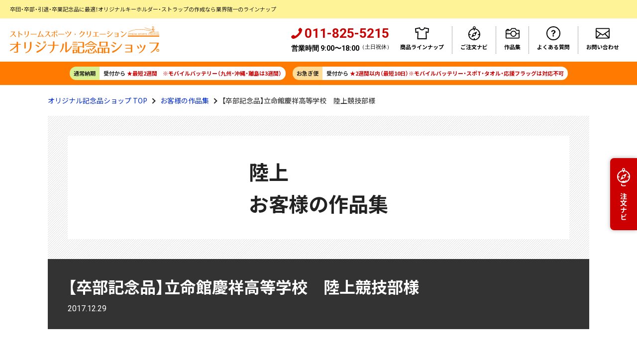

--- FILE ---
content_type: text/html
request_url: https://www.stream-sports.com/sakuhin/post-368.html
body_size: 78647
content:
<!DOCTYPE html>
	<html lang="ja">
		<!-- head -->
		<head>
	<meta charset="UTF-8">
	<title>
		【卒部記念品】立命館慶祥高等学校　陸上競技部様 | お客様の作品集 | ユニフォーム型 キーホルダー オリジナル専門店 卒団卒業記念品
	</title>
	<meta name="description" content=" 【陸上記念品】 毎年卒部シーズンにご注文を頂いております北海道の立命館慶祥高等学校陸上競技部様のデザインになります。毎年のデザインは同じですが、Tシャツの色を変えてご注文を頂いております。データを保存しておりますので簡単にリピートご注文が可能です。 商品タイプ：AS-01 アク...">
	<meta name="viewport" content="width=device-width, initial-scale=1.0">
	<meta http-equiv="X-UA-Compatible" content="IE=edge">
	<meta name="format-detection" content="telephone=no">
	<!-- OGP -->
	<meta property="og:url" content="https://www.stream-sports.com/sakuhin/post-368.html">
	<meta property="og:title" content="【卒部記念品】立命館慶祥高等学校　陸上競技部様 | お客様の作品集 | ユニフォーム型 キーホルダー オリジナル専門店 卒団卒業記念品">
	<meta property="og:type" content="article">
	<meta property="og:description" content=" 【陸上記念品】 毎年卒部シーズンにご注文を頂いております北海道の立命館慶祥高等学校陸上競技部様のデザインになります。毎年のデザインは同じですが、Tシャツの色を変えてご注文を頂いております。データを保存しておりますので簡単にリピートご注文が可能です。 商品タイプ：AS-01 アク...">
	<meta property="og:site_name" content="ユニフォーム型 キーホルダー オリジナル専門店 卒団卒業記念品">
	<meta property="og:locale" content="ja_JP">
	<meta property="og:image" content="https://www.stream-sports.com/dist/images/ogp.jpg">
	<meta property="og:image:width" content="1200">
	<meta property="og:image:height" content="630">
	<meta name="twitter:title" content="【卒部記念品】立命館慶祥高等学校　陸上競技部様 | お客様の作品集 | ユニフォーム型 キーホルダー オリジナル専門店 卒団卒業記念品">
	<meta name="twitter:description" content=" 【陸上記念品】 毎年卒部シーズンにご注文を頂いております北海道の立命館慶祥高等学校陸上競技部様のデザインになります。毎年のデザインは同じですが、Tシャツの色を変えてご注文を頂いております。データを保存しておりますので簡単にリピートご注文が可能です。 商品タイプ：AS-01 アク...">
	<meta name="twitter:card" content="summary_large_image">
	<link rel="apple-touch-icon" href="/dist/images/apple-touch-icon.png" sizes="180x180">
	<link rel="icon" href="/dist/images/touch-icon.jpg" sizes="192x192">
	<link rel="shortcut icon" href="/dist/images/favicon.ico">
	<link rel="canonical" href="https://www.stream-sports.com/sakuhin/post-368.html" />
		<!-- フォント -->
		<link rel="stylesheet" href="https://cdn.jsdelivr.net/npm/yakuhanjp@3.4.1/dist/css/yakuhanjp.min.css">
		<link rel="preconnect" href="https://fonts.googleapis.com">
		<link rel="preconnect" href="https://fonts.gstatic.com" crossorigin>
		<link
			href="https://fonts.googleapis.com/css2?family=Noto+Sans+JP:wght@400;700&family=Roboto:wght@400;700&display=swap"
			rel="stylesheet">
		<!-- アニメーション -->
		<!-- 編集用CSS -->
		<link rel="stylesheet" href="/css/html5reset-1.6.1.css">
		<link rel="stylesheet" href="/css/base.css">
		<link rel="stylesheet" href="/css/style_lower.css">
		<link rel="stylesheet" href="/css/style_wysiwig.css">
		<!-- ここから下は計測タグ 等 -->
		<script>
  (function(i,s,o,g,r,a,m){i['GoogleAnalyticsObject']=r;i[r]=i[r]||function(){
  (i[r].q=i[r].q||[]).push(arguments)},i[r].l=1*new Date();a=s.createElement(o),
  m=s.getElementsByTagName(o)[0];a.async=1;a.src=g;m.parentNode.insertBefore(a,m)
  })(window,document,'script','//www.google-analytics.com/analytics.js','ga');

  ga('create', 'UA-42584399-10', 'auto');
  ga('send', 'pageview');

</script>
<!-- Google tag (gtag.js) -->
<script async src="https://www.googletagmanager.com/gtag/js?id=AW-868767750"></script>
<script>
  window.dataLayer = window.dataLayer || [];
  function gtag(){dataLayer.push(arguments);}
  gtag('js', new Date());

  gtag('config', 'AW-868767750');
</script>

<!-- Event snippet for キーホルダーお問い合わせ conversion page -->
<script>
  window.addEventListener('DOMContentLoaded', function() {
    document.querySelectorAll('[href*="mailto:"]').forEach(function(link){
      link.addEventListener('click', function() {
        gtag('event', 'conversion', {'send_to': 'AW-868767750/xSGSCJK46e8BEIawoZ4D'});
      });
    });
  });
</script>

<!-- Event snippet for 電話コンバージョン conversion page -->
<script>
  window.addEventListener('DOMContentLoaded', function() {
    document.querySelectorAll('[href*="tel:"]').forEach(function(link){
      link.addEventListener('click', function() {
        gtag('event', 'conversion', {'send_to': 'AW-868767750/HPiVCL_6gG0QhrChngM'});
      });
    });
  });
</script>


<script type="text/javascript">
    (function(c,l,a,r,i,t,y){
        c[a]=c[a]||function(){(c[a].q=c[a].q||[]).push(arguments)};
        t=l.createElement(r);t.async=1;t.src="https://www.clarity.ms/tag/"+i;
        y=l.getElementsByTagName(r)[0];y.parentNode.insertBefore(t,y);
    })(window, document, "clarity", "script", "i7tr6s4g8g");
</script>

<!-- Google Tag Manager -->
<script>(function(w,d,s,l,i){w[l]=w[l]||[];w[l].push({'gtm.start':
new Date().getTime(),event:'gtm.js'});var f=d.getElementsByTagName(s)[0],
j=d.createElement(s),dl=l!='dataLayer'?'&l='+l:'';j.async=true;j.src=
'https://www.googletagmanager.com/gtm.js?id='+i+dl;f.parentNode.insertBefore(j,f);
})(window,document,'script','dataLayer','GTM-WNX7Z5ZN');</script>
<!-- End Google Tag Manager -->
</head>
			<!-- head ここまで-->
	
			<body>
            <!-- Google Tag Manager (noscript) -->
<noscript><iframe src="https://www.googletagmanager.com/ns.html?id=GTM-WNX7Z5ZN"
height="0" width="0" style="display:none;visibility:hidden"></iframe></noscript>
<!-- End Google Tag Manager (noscript) -->
				<!-- header -->
				<header class="bl_siteHeader">
	<div class="bg_yellow">
		<p class="bl_siteHeader_upper">卒団・卒部・引退・卒業記念品に最適！オリジナルキーホルダー・ストラップの作成なら業界随一のラインナップ</p>
	</div>
	<div class="bl_siteHeader_wrapper">
    
    <div class="bl_siteHeader_start">
			<a href="/" class="brand"><img src="/dist/images/logo.svg" width="300" height="54"
					alt="ストリームスポーツ・クリエーション オリジナル記念品ショップ"></a>
		</div>

		
		<div class="bl_siteHeader_end">
			<nav class="nav">
				<button class="nav_toggle" aria-expanded="false" type="button">
					<span class="openbtn1"><span></span><span></span><span></span></span>
				</button>
				<div class="nav_wrapper">
					<ul class="nav_wrapper_list bl_mega">
						<li class="nav_item bl_mega_list js_megaButton">
							<div class="modal-open">
								<a href="/products/">
									<svg xmlns="http://www.w3.org/2000/svg" width="30" height="25.687"
										viewBox="0 0 30 25.687">
										<path id="Tシャツ"
											d="M29.752,2.121,19.768.007a.315.315,0,0,0-.255.055.314.314,0,0,0-.126.228,4.4,4.4,0,0,1-4.35,4.029A4.4,4.4,0,0,1,10.686.29a.315.315,0,0,0-.381-.283L.248,2.121A.315.315,0,0,0,0,2.429l.88,9.393a.316.316,0,0,0,.382.308l3.919-.96-.42,14.194a.315.315,0,0,0,.315.323H25a.315.315,0,0,0,.315-.323l-.42-14.194,3.919.96a.315.315,0,0,0,.382-.308L30,2.429a.315.315,0,0,0-.248-.308M27.36,9.6,22.715,8.531l.442,15.047H6.917L7.359,8.531,2.708,9.6,2.152,3.869,9.065,2.431A6.507,6.507,0,0,0,11.23,5.169a6.424,6.424,0,0,0,3.8,1.259,6.441,6.441,0,0,0,3.808-1.258,6.5,6.5,0,0,0,2.167-2.737l6.845,1.436Z" />
									</svg>
									<span class="nav_item_txt">商品ラインナップ</span>
								</a>
							</div>
							<div class="bl_modal_container">
								<div class="bl_modal_body">
									<div class="bl_modal_content">
										<!-- 1 -->
										<div class="ly_mega_contents bl_mega_contents">
											<div class="Grid -middle -between bl_mega_contents_head">
												<svg xmlns="http://www.w3.org/2000/svg" width="30" height="25.687"
													viewBox="0 0 30 25.687">
													<path id="Tシャツ_inner"
														d="M29.752,2.121,19.768.007a.315.315,0,0,0-.255.055.314.314,0,0,0-.126.228,4.4,4.4,0,0,1-4.35,4.029A4.4,4.4,0,0,1,10.686.29a.315.315,0,0,0-.381-.283L.248,2.121A.315.315,0,0,0,0,2.429l.88,9.393a.316.316,0,0,0,.382.308l3.919-.96-.42,14.194a.315.315,0,0,0,.315.323H25a.315.315,0,0,0,.315-.323l-.42-14.194,3.919.96a.315.315,0,0,0,.382-.308L30,2.429a.315.315,0,0,0-.248-.308M27.36,9.6,22.715,8.531l.442,15.047H6.917L7.359,8.531,2.708,9.6,2.152,3.869,9.065,2.431A6.507,6.507,0,0,0,11.23,5.169a6.424,6.424,0,0,0,3.8,1.259,6.441,6.441,0,0,0,3.808-1.258,6.5,6.5,0,0,0,2.167-2.737l6.845,1.436Z">
													</path>
												</svg>
												<h2>商品ラインナップ</h2>
												<p>当店で作成可能なオリジナル記念品のご紹介です。</p>
												<div class="bl_mega_contents_btn">
													<a href="/products/" class="el_btn el_btn__round el_btn__megaTop">
														全ての商品 </a>
												</div>
											</div>
											<div class="bl_mega_contents_list ly_mega_contents_list">
												<div class="Grid">
													
														
															<div class="cell -3of12">
																<a href="/products/uniform-key-holder.html"><div class="bl_mega_linkBox"><img src="https://www.stream-sports.com/dist/images/lineup_small.jpg" alt="ユニフォーム型キーホルダー" width="144" height="144" class="bl_mega_linkImg"><p class="bl_mega_linkTxt">ユニフォーム型キーホルダー</p></div></a>
															</div>
														
															<div class="cell -3of12">
																<a href="/products/seifuku-key-holder.html"><div class="bl_mega_linkBox"><img src="https://www.stream-sports.com/dist/images/lineup_small2.jpg" alt="制服型キーホルダー" width="144" height="144" class="bl_mega_linkImg"><p class="bl_mega_linkTxt">制服型キーホルダー</p></div></a>
															</div>
														
															<div class="cell -3of12">
																<a href="/products/mobile-battery.html"><div class="bl_mega_linkBox"><img src="https://www.stream-sports.com/dist/images/3e30236d25720e324d6e82ea23896da7cd59961e.jpg" alt="モバイルバッテリー" width="144" height="144" class="bl_mega_linkImg"><p class="bl_mega_linkTxt">モバイルバッテリー</p></div></a>
															</div>
														
															<div class="cell -3of12">
																<a href="/products/unista.html"><div class="bl_mega_linkBox"><img src="https://www.stream-sports.com/dist/images/lineup_small_unista.jpg" alt="ユニスタ" width="144" height="144" class="bl_mega_linkImg"><p class="bl_mega_linkTxt">ユニスタ</p></div></a>
															</div>
														
															<div class="cell -3of12">
																<a href="/products/cheering-flag.html"><div class="bl_mega_linkBox"><img src="https://www.stream-sports.com/dist/images/lineup_small_flag.jpg" alt="応援フラッグ" width="144" height="144" class="bl_mega_linkImg"><p class="bl_mega_linkTxt">応援フラッグ</p></div></a>
															</div>
														
															<div class="cell -3of12">
																<a href="/products/uniform-stand.html"><div class="bl_mega_linkBox"><img src="https://www.stream-sports.com/dist/images/lineup_small3.jpg" alt="ユニフォーム型回転スタンド" width="144" height="144" class="bl_mega_linkImg"><p class="bl_mega_linkTxt">ユニフォーム型回転スタンド</p></div></a>
															</div>
														
															<div class="cell -3of12">
																<a href="/products/omamori.html"><div class="bl_mega_linkBox"><img src="https://www.stream-sports.com/dist/images/lineup_small4.jpg" alt="お守り型ストラップ" width="144" height="144" class="bl_mega_linkImg"><p class="bl_mega_linkTxt">お守り型ストラップ</p></div></a>
															</div>
														
															<div class="cell -3of12">
																<a href="/products/dp-holder.html"><div class="bl_mega_linkBox"><img src="https://www.stream-sports.com/dist/images/9371afcfbbbc9047271b711561fff26792f0015b.jpg" alt="DP(ディーピー)ホルダー" width="144" height="144" class="bl_mega_linkImg"><p class="bl_mega_linkTxt">DP(ディーピー)ホルダー</p></div></a>
															</div>
														
															<div class="cell -3of12">
																<a href="/products/original-tumbler.html"><div class="bl_mega_linkBox"><img src="https://www.stream-sports.com/dist/images/lineup_small6.jpg" alt="オリジナルタンブラー" width="144" height="144" class="bl_mega_linkImg"><p class="bl_mega_linkTxt">オリジナルタンブラー</p></div></a>
															</div>
														
															<div class="cell -3of12">
																<a href="/products/mega-uniform-stand.html"><div class="bl_mega_linkBox"><img src="https://www.stream-sports.com/dist/images/c60d57562df05411cf497a95df6be3fcb850897d.jpg" alt="メガ回転スタンド" width="144" height="144" class="bl_mega_linkImg"><p class="bl_mega_linkTxt">メガ回転スタンド</p></div></a>
															</div>
														
															<div class="cell -3of12">
																<a href="/products/mega-size.html"><div class="bl_mega_linkBox"><img src="https://www.stream-sports.com/dist/images/673cab16cbe22f9683ffddd9d2c16edaa3193fe4.jpg" alt="メガバッグホルダー" width="144" height="144" class="bl_mega_linkImg"><p class="bl_mega_linkTxt">メガバッグホルダー</p></div></a>
															</div>
														
															<div class="cell -3of12">
																<a href="/products/uvprint-goods.html"><div class="bl_mega_linkBox"><img src="https://www.stream-sports.com/dist/images/lineup_small9.jpg" alt="PUレザーパスケース" width="144" height="144" class="bl_mega_linkImg"><p class="bl_mega_linkTxt">PUレザーパスケース</p></div></a>
															</div>
														
															<div class="cell -3of12">
																<a href="/products/cheer-up-mirror.html"><div class="bl_mega_linkBox"><img src="https://www.stream-sports.com/dist/images/a53db097ada5cfc2c6307ee883f35335d35941f7.jpg" alt="チア☆アップミラー" width="144" height="144" class="bl_mega_linkImg"><p class="bl_mega_linkTxt">チア☆アップミラー</p></div></a>
															</div>
														
															<div class="cell -3of12">
																<a href="/products/unimal-all-stars.html"><div class="bl_mega_linkBox"><img src="https://www.stream-sports.com/dist/images/lineup_small11.jpg" alt="ユニマル☆オールスターズ" width="144" height="144" class="bl_mega_linkImg"><p class="bl_mega_linkTxt">ユニマル☆オールスターズ</p></div></a>
															</div>
														
															<div class="cell -3of12">
																<a href="/products/spo-t.html"><div class="bl_mega_linkBox"><img src="https://www.stream-sports.com/dist/images/0b2f76de328c6821959c98a999a6d46f66ad00b1.jpg" alt="スポT" width="144" height="144" class="bl_mega_linkImg"><p class="bl_mega_linkTxt">スポT</p></div></a>
															</div>
														
															<div class="cell -3of12">
																<a href="/products/towel.html"><div class="bl_mega_linkBox"><img src="https://www.stream-sports.com/dist/images/f69c3bed5f4ab2f9c222f7cbe353536c28c455b9.jpg" alt="タオル" width="144" height="144" class="bl_mega_linkImg"><p class="bl_mega_linkTxt">タオル</p></div></a>
															</div>
														
															<div class="cell -3of12">
																<a href="/option/"><div class="bl_mega_linkBox"><img src="https://www.stream-sports.com/dist/images/lineup_small15.jpg" alt="オプション一覧" width="144" height="144" class="bl_mega_linkImg"><p class="bl_mega_linkTxt">オプション一覧</p></div></a>
															</div>
														
													
												</div>
											</div>
										</div>
									</div>
								</div>
							</div>
						</li>
						<li class="nav_item bl_mega_list"><a href="/order/">
								<svg xmlns="http://www.w3.org/2000/svg" width="25.626" height="30"
									viewBox="0 0 25.626 30">
									<path id="compass"
										d="M25.626,17.187a12.556,12.556,0,0,1-1,4.99A12.756,12.756,0,0,1,17.8,29a12.556,12.556,0,0,1-4.99,1,12.556,12.556,0,0,1-4.99-1A12.756,12.756,0,0,1,1,22.177a12.927,12.927,0,0,1-.216-9.425A12.731,12.731,0,0,1,6.253,6.191a12.747,12.747,0,0,1,4.1-1.571,4.173,4.173,0,0,1-.354-.785,2.758,2.758,0,0,1-.139-.878A2.851,2.851,0,0,1,10.719.862a2.974,2.974,0,0,1,4.189,0,2.852,2.852,0,0,1,.862,2.094,2.758,2.758,0,0,1-.139.878,3.281,3.281,0,0,1-.385.785,12.878,12.878,0,0,1,7.423,4.374,12.891,12.891,0,0,1,2.171,3.758A12.527,12.527,0,0,1,25.626,17.187ZM12.813,1.417A1.472,1.472,0,0,0,11.335,2.9a1.478,1.478,0,1,0,2.957,0,1.472,1.472,0,0,0-1.478-1.478Zm.986,4.99v2.4H11.828v-2.4A9.874,9.874,0,0,0,8.07,7.454,11.1,11.1,0,0,0,5.005,9.733,11.266,11.266,0,0,0,2.9,12.921,10.534,10.534,0,0,0,2,16.756H4.928v1.91H2.064a10.379,10.379,0,0,0,1.093,3.5A11.115,11.115,0,0,0,5.3,25.026a10.705,10.705,0,0,0,2.957,2.017,10.428,10.428,0,0,0,3.573.924v-2.4H13.8v2.4a10.171,10.171,0,0,0,3.542-.939A11.17,11.17,0,0,0,20.3,25.01a10.776,10.776,0,0,0,2.141-2.864,10.516,10.516,0,0,0,1.093-3.48H20.7V16.694h2.926a10.759,10.759,0,0,0-2.988-7.007,11.228,11.228,0,0,0-3.08-2.248A10.043,10.043,0,0,0,13.8,6.407ZM6.407,23.747,10.287,15l8.686-3.789-3.789,8.655Zm7.7-7.7a1.966,1.966,0,0,0-1.4-.554,1.862,1.862,0,0,0-1.371.554,1.971,1.971,0,0,0,0,2.8,1.813,1.813,0,0,0,1.371.585,1.982,1.982,0,0,0,1.4-3.388Z" />
								</svg>
								<span class="nav_item_txt">ご注文ナビ</span>
							</a>
						</li>
						<!-- 3 -->
						<li class="nav_item bl_mega_list js_megaButton">
							<div class="modal-open"><a href="/sakuhin/">
									<svg xmlns="http://www.w3.org/2000/svg" width="30" height="22.5"
										viewBox="0 0 30 22.5">
										<path id="camera_alt" data-name="camera alt"
											d="M28.125,3.75h-3.75a1.257,1.257,0,0,1-.322-.059,2.368,2.368,0,0,1-.7-.527,3.8,3.8,0,0,1-.85-1.289Q21.68,0,20.625,0h-7.5Q12.012,0,11.25,1.875a4.071,4.071,0,0,1-.82,1.289,1.766,1.766,0,0,1-.762.527l-.293.059H7.5a1.8,1.8,0,0,0-.557-1.318,1.8,1.8,0,0,0-1.318-.557H3.75a1.8,1.8,0,0,0-1.318.557A1.8,1.8,0,0,0,1.875,3.75a1.8,1.8,0,0,0-1.318.557A1.8,1.8,0,0,0,0,5.625v15a1.8,1.8,0,0,0,.557,1.318,1.8,1.8,0,0,0,1.318.557h26.25A1.9,1.9,0,0,0,30,20.625v-15a1.8,1.8,0,0,0-.557-1.318A1.8,1.8,0,0,0,28.125,3.75Zm0,16.875H1.875v-7.5H10.43A6.458,6.458,0,0,0,12.6,17.139a6.237,6.237,0,0,0,4.277,1.611,6.231,6.231,0,0,0,4.365-1.7,6.543,6.543,0,0,0,2.139-4.16h4.746Zm-14.59-5.1a4.663,4.663,0,0,1-1.348-3.34A4.7,4.7,0,0,1,16.875,7.5a4.7,4.7,0,0,1,4.688,4.688,4.7,4.7,0,0,1-4.687,4.688A4.663,4.663,0,0,1,13.535,15.527ZM23.32,11.25a6.458,6.458,0,0,0-2.168-4.014,6.237,6.237,0,0,0-4.277-1.611A6.237,6.237,0,0,0,12.6,7.236,6.458,6.458,0,0,0,10.43,11.25H1.875V5.625h7.5a3.33,3.33,0,0,0,1.963-.762,5.362,5.362,0,0,0,1.67-2.285q.176-.469.293-.7h7.148l.352.7a5.168,5.168,0,0,0,1.377,2.08,3.828,3.828,0,0,0,1.318.85,3.633,3.633,0,0,0,.879.117h3.75V11.25ZM3.984,7.793a1.048,1.048,0,0,0-.234.674.877.877,0,0,0,.264.645.912.912,0,0,0,.674.264.912.912,0,0,0,.674-.264.877.877,0,0,0,.264-.645.978.978,0,0,0-.264-.674A.866.866,0,0,0,4.688,7.5.959.959,0,0,0,3.984,7.793ZM30,22.5" />
									</svg>
									<span class="nav_item_txt">作品集</span>
								</a></div>
							<div class="bl_modal_container">
								<div class="bl_modal_body">
									<div class="bl_modal_content">
										<div class="ly_mega_contents">
											<div class="Grid -middle -between bl_mega_contents_head">
												<svg xmlns="http://www.w3.org/2000/svg" width="30" height="22.5"
													viewBox="0 0 30 22.5">
													<path id="camera_inner" data-name="camera alt"
														d="M28.125,3.75h-3.75a1.257,1.257,0,0,1-.322-.059,2.368,2.368,0,0,1-.7-.527,3.8,3.8,0,0,1-.85-1.289Q21.68,0,20.625,0h-7.5Q12.012,0,11.25,1.875a4.071,4.071,0,0,1-.82,1.289,1.766,1.766,0,0,1-.762.527l-.293.059H7.5a1.8,1.8,0,0,0-.557-1.318,1.8,1.8,0,0,0-1.318-.557H3.75a1.8,1.8,0,0,0-1.318.557A1.8,1.8,0,0,0,1.875,3.75a1.8,1.8,0,0,0-1.318.557A1.8,1.8,0,0,0,0,5.625v15a1.8,1.8,0,0,0,.557,1.318,1.8,1.8,0,0,0,1.318.557h26.25A1.9,1.9,0,0,0,30,20.625v-15a1.8,1.8,0,0,0-.557-1.318A1.8,1.8,0,0,0,28.125,3.75Zm0,16.875H1.875v-7.5H10.43A6.458,6.458,0,0,0,12.6,17.139a6.237,6.237,0,0,0,4.277,1.611,6.231,6.231,0,0,0,4.365-1.7,6.543,6.543,0,0,0,2.139-4.16h4.746Zm-14.59-5.1a4.663,4.663,0,0,1-1.348-3.34A4.7,4.7,0,0,1,16.875,7.5a4.7,4.7,0,0,1,4.688,4.688,4.7,4.7,0,0,1-4.687,4.688A4.663,4.663,0,0,1,13.535,15.527ZM23.32,11.25a6.458,6.458,0,0,0-2.168-4.014,6.237,6.237,0,0,0-4.277-1.611A6.237,6.237,0,0,0,12.6,7.236,6.458,6.458,0,0,0,10.43,11.25H1.875V5.625h7.5a3.33,3.33,0,0,0,1.963-.762,5.362,5.362,0,0,0,1.67-2.285q.176-.469.293-.7h7.148l.352.7a5.168,5.168,0,0,0,1.377,2.08,3.828,3.828,0,0,0,1.318.85,3.633,3.633,0,0,0,.879.117h3.75V11.25ZM3.984,7.793a1.048,1.048,0,0,0-.234.674.877.877,0,0,0,.264.645.912.912,0,0,0,.674.264.912.912,0,0,0,.674-.264.877.877,0,0,0,.264-.645.978.978,0,0,0-.264-.674A.866.866,0,0,0,4.688,7.5.959.959,0,0,0,3.984,7.793ZM30,22.5">
													</path>
												</svg>
												<h2>作品集</h2>
												<p>当店をご利用いただいたお客様の記念品作品集です。</p>
												<div class="bl_mega_contents_btn">
													<a href="/sakuhin/" class="el_btn el_btn__round el_btn__megaTop">
														作品集TOP </a>
												</div>
											</div>
											<div class="bl_mega_contents_list ly_mega_contents_list">
												<div class="Grid">
													<div class="cell -3of12"><a href="/sakuhin/kyougi/">
															<div class="bl_mega_linkBox">
																<p class="bl_mega_linkTxt">競技で探す</p>
															</div>
														</a></div>
													<div class="cell -3of12"><a href="/sakuhin/seifuku/">
															<div class="bl_mega_linkBox">
																<p class="bl_mega_linkTxt">制服で探す</p>
															</div>
														</a></div>
													<div class="cell -3of12"><a href="/sakuhin/scene/">
															<div class="bl_mega_linkBox">
																<p class="bl_mega_linkTxt">シーンで探す</p>
															</div>
														</a></div>
													<div class="cell -3of12"><a href="/sakuhin/products/">
															<div class="bl_mega_linkBox">
																<p class="bl_mega_linkTxt">商品別で探す</p>
															</div>
														</a></div>
												</div>
											</div>
										</div>
									</div>
								</div>
							</div>
						</li>
						<!-- 4 -->
						<li class="nav_item bl_mega_list">
							<a href="/fq/">
								<svg xmlns="http://www.w3.org/2000/svg" width="30" height="30" viewBox="0 0 30 30">
									<path id="ios_help_circle_outline" data-name="ios help circle outline"
										d="M24.159,5.841A12.494,12.494,0,0,0,15,2.019,12.494,12.494,0,0,0,5.841,5.841,12.494,12.494,0,0,0,2.019,15a12.494,12.494,0,0,0,3.822,9.159A12.494,12.494,0,0,0,15,27.981a12.494,12.494,0,0,0,9.159-3.822A12.494,12.494,0,0,0,27.981,15,12.494,12.494,0,0,0,24.159,5.841ZM4.4,4.4A14.449,14.449,0,0,1,15,0,14.449,14.449,0,0,1,25.6,4.4,14.449,14.449,0,0,1,30,15a14.449,14.449,0,0,1-4.4,10.6A14.449,14.449,0,0,1,15,30,14.449,14.449,0,0,1,4.4,25.6,14.449,14.449,0,0,1,0,15,14.449,14.449,0,0,1,4.4,4.4ZM15.072,8.077a5.092,5.092,0,0,1,3.281,1.01,3.248,3.248,0,0,1,1.262,2.668A3.633,3.633,0,0,1,17.6,14.928q-1.659,1.01-1.659,2.163v.577H13.413v-.577a3.123,3.123,0,0,1,1.659-3.173q1.731-1.01,1.731-2.091a1.4,1.4,0,0,0-.577-1.118,2.105,2.105,0,0,0-1.37-.469,1.71,1.71,0,0,0-1.875,1.8h-2.6a3.823,3.823,0,0,1,1.334-2.885A4.976,4.976,0,0,1,15.072,8.077ZM13.558,21.49a1.468,1.468,0,0,1-.433-1.082,1.3,1.3,0,0,1,.469-1.046,1.674,1.674,0,0,1,1.118-.4q1.514,0,1.514,1.442a1.479,1.479,0,0,1-1.514,1.514A1.723,1.723,0,0,1,13.558,21.49ZM30,28.846" />
								</svg>
								<span class="nav_item_txt">よくある質問</span>
							</a>
						</li>
						<!-- 5 -->
						<li class="nav_item bl_mega_list">
							<a href="/contact/">
								<svg xmlns="http://www.w3.org/2000/svg" width="30" height="22.5" viewBox="0 0 30 22.5">
									<path id="mail_alt" data-name="mail alt"
										d="M28.125,0H1.875A1.8,1.8,0,0,0,.557.557,1.8,1.8,0,0,0,0,1.875v18.75a1.8,1.8,0,0,0,.557,1.318,1.8,1.8,0,0,0,1.318.557h26.25A1.9,1.9,0,0,0,30,20.625V1.875A1.8,1.8,0,0,0,29.443.557,1.8,1.8,0,0,0,28.125,0ZM10.664,13.184,15,16.113l4.336-2.93,7.441,7.441H3.223ZM1.875,19.277V7.207l7.207,4.922ZM20.918,12.07l7.207-4.98V19.277Zm7.207-10.2V4.922l-.059-.059L15,13.887,1.875,4.922V1.875ZM30,20.625" />
								</svg>
								<span class="nav_item_txt">お問い合わせ</span>
							</a>
						</li>
					</ul>
					<!-- spだけで表示 -->
					<div class="hp_pcNone ly_nav_spOnly bl_nav_spOnly">
						<ul>
							<li><a href="/fq/">よくあるご質問 </a></li>
							<li><a href="/company/">会社概要</a></li>
							<li><a href="/company/index.html#link02">特定商取引法表示</a></li>
						</ul>
					</div>
					<!-- spだけで表示 ここまで-->
					<div class="ly_nav_contact">
						<a href="tel:011-825-5215">
							<div class="Grid -middle">
								<svg xmlns="http://www.w3.org/2000/svg" width="21.973" height="22"
									viewBox="0 0 21.973 22">
									<path id="phone"
										d="M12.735,12.735a26.278,26.278,0,0,1-3.271,2.8q-1.642,1.175-2.39.454a7.769,7.769,0,0,0-2.069-1.549q-1-.481-3.351,1.388Q-.7,17.728.292,19.05a23.793,23.793,0,0,0,2,2.363A2.665,2.665,0,0,0,4.231,22a9.117,9.117,0,0,0,3.151-.681,20.577,20.577,0,0,0,3.938-2.083,27.64,27.64,0,0,0,4.325-3.591,27.024,27.024,0,0,0,3.578-4.325,20.961,20.961,0,0,0,2.069-3.938,9.092,9.092,0,0,0,.681-3.137,2.745,2.745,0,0,0-.587-1.949,21.511,21.511,0,0,0-2.336-2Q17.728-.7,15.832,1.654,13.963,4,14.444,5.005a8.012,8.012,0,0,0,1.522,2.069q.748.748-.427,2.39A26.278,26.278,0,0,1,12.735,12.735Z" />
								</svg>
								<p class="bl_contact_tel ly_contact_tel">011-825-5215</p>
							</div>
							<p class="bl_contact_detail"><span>営業時間 9:00〜18:00</span>（土日祝休）</p>
						</a>
					</div>
				</div>
			</nav>
		</div>
	</div>
</header>
					<!-- header ここまで-->
					<main>
						<!-- 右サイドの固定ラベル -->
						<div class="ly_fixLabel bl_fixLabel">
	<a href="/order/">
		<div class="ly_fixLabel_inner">
			<svg xmlns="http://www.w3.org/2000/svg" width="25.626" height="30" viewBox="0 0 25.626 30">
				<path id="compass_fix"
					d="M25.626,17.187a12.556,12.556,0,0,1-1,4.99A12.756,12.756,0,0,1,17.8,29a12.556,12.556,0,0,1-4.99,1,12.556,12.556,0,0,1-4.99-1A12.756,12.756,0,0,1,1,22.177a12.927,12.927,0,0,1-.216-9.425A12.731,12.731,0,0,1,6.253,6.191a12.747,12.747,0,0,1,4.1-1.571,4.173,4.173,0,0,1-.354-.785,2.758,2.758,0,0,1-.139-.878A2.851,2.851,0,0,1,10.719.862a2.974,2.974,0,0,1,4.189,0,2.852,2.852,0,0,1,.862,2.094,2.758,2.758,0,0,1-.139.878,3.281,3.281,0,0,1-.385.785,12.878,12.878,0,0,1,7.423,4.374,12.891,12.891,0,0,1,2.171,3.758A12.527,12.527,0,0,1,25.626,17.187ZM12.813,1.417A1.472,1.472,0,0,0,11.335,2.9a1.478,1.478,0,1,0,2.957,0,1.472,1.472,0,0,0-1.478-1.478Zm.986,4.99v2.4H11.828v-2.4A9.874,9.874,0,0,0,8.07,7.454,11.1,11.1,0,0,0,5.005,9.733,11.266,11.266,0,0,0,2.9,12.921,10.534,10.534,0,0,0,2,16.756H4.928v1.91H2.064a10.379,10.379,0,0,0,1.093,3.5A11.115,11.115,0,0,0,5.3,25.026a10.705,10.705,0,0,0,2.957,2.017,10.428,10.428,0,0,0,3.573.924v-2.4H13.8v2.4a10.171,10.171,0,0,0,3.542-.939A11.17,11.17,0,0,0,20.3,25.01a10.776,10.776,0,0,0,2.141-2.864,10.516,10.516,0,0,0,1.093-3.48H20.7V16.694h2.926a10.759,10.759,0,0,0-2.988-7.007,11.228,11.228,0,0,0-3.08-2.248A10.043,10.043,0,0,0,13.8,6.407ZM6.407,23.747,10.287,15l8.686-3.789-3.789,8.655Zm7.7-7.7a1.966,1.966,0,0,0-1.4-.554,1.862,1.862,0,0,0-1.371.554,1.971,1.971,0,0,0,0,2.8,1.813,1.813,0,0,0,1.371.585,1.982,1.982,0,0,0,1.4-3.388Z">
				</path>
			</svg>
			<p>ご注文ナビ</p>
		</div>
	</a>
</div>
							<!-- 納期のお知らせ -->
							<div class="Grid -center ly_deadline bg_orange">
	<dl class="Grid bl_deadlineBox">
		<dt><span>現在の</span>通常納期</dt>
    <dd>受付から<span>
★最短2週間　※モバイルバッテリー（九州・沖縄・離島は3週間）
</span></dd>

	</dl>
	<dl class="Grid bl_deadlineBox bl_deadlineBox__rapid">
		<dt><span>現在の</span>お急ぎ便<span>納期</span></dt>
    <dd>受付から<span>
★2週間以内（最短10日）※モバイルバッテリー・スポT・タオル・応援フラッグは対応不可
</span></dd>

	</dl>
</div>
								<div class="ly_container">
									<ol itemscope itemtype="http://schema.org/BreadcrumbList" class="bl_breadcrumb ">
										<li itemprop="itemListElement" itemscope itemtype="http://schema.org/ListItem">
											<a href="/" itemprop="item" class="bl_breadcrumb_arrow">
												<span itemprop="name">オリジナル記念品ショップ TOP</span>
											</a>
											<meta itemprop="position" content="1">
										</li>
										<li itemprop="itemListElement" itemscope itemtype="http://schema.org/ListItem">
											<a href="https://www.stream-sports.com/sakuhin/" itemprop="item" class="bl_breadcrumb_arrow">
												<span itemprop="name">
													お客様の作品集
												</span></a>
											<meta itemprop="position" content="2">
										</li>
										<li itemprop="itemListElement" itemscope itemtype="http://schema.org/ListItem">
											<span itemprop="name">
												【卒部記念品】立命館慶祥高等学校　陸上競技部様
											</span>
											<meta itemprop="position" content="3">
										</li>
									</ol>
								</div>
								<div class="ly_container">
									<!-- メイン画像 -->
									<div class="ly_blogTtl bl_blogTtl">
										<div class="ly_blogTtl_inner bl_blogTtl_inner">
											<p class="bl_heading1">
											陸上<br>
												お客様の作品集
											</p>
										</div>
									</div>
								</div>
								<div class="ly_container">
									<div class="bl_infoDetail ly_blogDetail">
										<h1 class="bl_infoDetail_heading">
											【卒部記念品】立命館慶祥高等学校　陸上競技部様
										</h1>
										<div class="Grid bl_infoDetail_category">
											<p class="bl_blogStaff_month">
												2017.12.29
											</p>
											
											
										</div>
									</div>
							
								
									<div class="bl_blogArticle ly_infoArticle">
										<p><img width="780" height="580" class="img100" alt="立命館慶祥高等学校　陸上競技部.jpg　卒部記念" src="https://www.stream-sports.com/4b06f6582af243a8476997a86bf8d41539217243.jpg" /></p>
<h2>【陸上記念品】</h2>
<p>毎年卒部シーズンにご注文を頂いております北海道の立命館慶祥高等学校陸上競技部様のデザインになります。毎年のデザインは同じですが、Tシャツの色を変えてご注文を頂いております。データを保存しておりますので簡単にリピートご注文が可能です。</p>
<p><strong>商品タイプ：AS-01 アクリルストラップ上半身タイプ</strong></p>
<p>ストラップやキーホルダーに取り付けると可愛い「野球ーボール」や「メガホン」のミニフィギュアは全35種類ご用意しております。1つ付けるだけでも記念品が豪華になる人気アイテムです。</p>
<p>卒団記念品、卒部記念品、卒業記念品にはユニフォームキーホルダーがおすすめ！</p>
									
	<a href="https://www.stream-sports.com/sakuhin/products/uniform-acrylic/">ユニフォームアクリルタイプ</a>
	 / 
	<a href="https://www.stream-sports.com/sakuhin/products/top/">上半身タイプ（01･03）</a>
	 / 
	<a href="https://www.stream-sports.com/sakuhin/cat193/">作品集</a>
	 / 
	<a href="https://www.stream-sports.com/sakuhin/scene/sotsubu-intai/">卒部・引退記念品</a>
	 / 
	<a href="https://www.stream-sports.com/sakuhin/kyougi/">競技で探す</a>
	 / 
	<a href="https://www.stream-sports.com/sakuhin/kyougi/athletic/">陸上</a>
	
									</div>
									<!-- ここからページネーション -->
									<ul class="bl_infoPagination ly_infoPagination">
										
											
												<li>
													<a href="https://www.stream-sports.com/sakuhin/post-349.html" class="bl_lineArrow_left">
														【部活記念品】岩瀬日本大学高等学校ソフトテニス部様
	
													</a>
												</li>
												
											
											
											
												
													<li>
														<a href="https://www.stream-sports.com/sakuhin/post-348.html" class="bl_lineArrow_right">
															【引退記念品】岐阜聖徳学園大学ソフトテニス部様
														</a>
													</li>
													
												
												
									</ul>
									<div class="ly_btnInfodetail">
										<a href="/sakuhin/" class="el_btn el_btn__round icon_arrow icon_arrow__elbtn"> 作品集一覧へ
										</a>
									</div>
							
								<!-- 商品ラインナップ スモール-->
								<div class="ly_group ly_lineup2nd">
	<h2 class="bl_heading2Group bl_borderHeading"><span>商品ラインナップ</span></h2>
	<div class="ly_group_inner ly_lineup2nd_inner">
		<ul class="Grid bl_lineup2nd_inner">
			
				<li class="Cell -12of12 -3of12__md">
<a href="
/products/uniform-key-holder.html
"> <div class="bl_lineup2nd_card">
<img src="
https://www.stream-sports.com/dist/images/lineup_small.jpg
" alt="
ユニフォーム型キーホルダー
" width="144" height="144"  loading="lazy" decoding="async"> <p>
ユニフォーム型キーホルダー
</p>
</div>
</a>
</li>
<li class="Cell -12of12 -3of12__md">
<a href="
/products/seifuku-key-holder.html
"> <div class="bl_lineup2nd_card">
<img src="
https://www.stream-sports.com/dist/images/lineup_small2.jpg
" alt="
制服型キーホルダー
" width="144" height="144"  loading="lazy" decoding="async"> <p>
制服型キーホルダー
</p>
</div>
</a>
</li>
<li class="Cell -12of12 -3of12__md">
<a href="
/products/mobile-battery.html
"> <div class="bl_lineup2nd_card">
<img src="
https://www.stream-sports.com/dist/images/3e30236d25720e324d6e82ea23896da7cd59961e.jpg
" alt="
モバイルバッテリー
" width="144" height="144"  loading="lazy" decoding="async"> <p>
モバイルバッテリー
</p>
</div>
</a>
</li>
<li class="Cell -12of12 -3of12__md">
<a href="
/products/unista.html
"> <div class="bl_lineup2nd_card">
<img src="
https://www.stream-sports.com/dist/images/lineup_small_unista.jpg
" alt="
ユニスタ
" width="144" height="144"  loading="lazy" decoding="async"> <p>
ユニスタ
</p>
</div>
</a>
</li>
<li class="Cell -12of12 -3of12__md">
<a href="
/products/cheering-flag.html
"> <div class="bl_lineup2nd_card">
<img src="
https://www.stream-sports.com/dist/images/lineup_small_flag.jpg
" alt="
応援フラッグ
" width="144" height="144"  loading="lazy" decoding="async"> <p>
応援フラッグ
</p>
</div>
</a>
</li>
<li class="Cell -12of12 -3of12__md">
<a href="
/products/uniform-stand.html
"> <div class="bl_lineup2nd_card">
<img src="
https://www.stream-sports.com/dist/images/lineup_small3.jpg
" alt="
ユニフォーム型回転スタンド
" width="144" height="144"  loading="lazy" decoding="async"> <p>
ユニフォーム型回転スタンド
</p>
</div>
</a>
</li>
<li class="Cell -12of12 -3of12__md">
<a href="
/products/omamori.html
"> <div class="bl_lineup2nd_card">
<img src="
https://www.stream-sports.com/dist/images/lineup_small4.jpg
" alt="
お守り型ストラップ
" width="144" height="144"  loading="lazy" decoding="async"> <p>
お守り型ストラップ
</p>
</div>
</a>
</li>
<li class="Cell -12of12 -3of12__md">
<a href="
/products/dp-holder.html
"> <div class="bl_lineup2nd_card">
<img src="
https://www.stream-sports.com/dist/images/9371afcfbbbc9047271b711561fff26792f0015b.jpg
" alt="
DP(ディーピー)ホルダー
" width="144" height="144"  loading="lazy" decoding="async"> <p>
DP(ディーピー)ホルダー
</p>
</div>
</a>
</li>
<li class="Cell -12of12 -3of12__md">
<a href="
/products/original-tumbler.html
"> <div class="bl_lineup2nd_card">
<img src="
https://www.stream-sports.com/dist/images/lineup_small6.jpg
" alt="
オリジナルタンブラー
" width="144" height="144"  loading="lazy" decoding="async"> <p>
オリジナルタンブラー
</p>
</div>
</a>
</li>
<li class="Cell -12of12 -3of12__md">
<a href="
/products/mega-uniform-stand.html
"> <div class="bl_lineup2nd_card">
<img src="
https://www.stream-sports.com/dist/images/c60d57562df05411cf497a95df6be3fcb850897d.jpg
" alt="
メガ回転スタンド
" width="144" height="144"  loading="lazy" decoding="async"> <p>
メガ回転スタンド
</p>
</div>
</a>
</li>
<li class="Cell -12of12 -3of12__md">
<a href="
/products/mega-size.html
"> <div class="bl_lineup2nd_card">
<img src="
https://www.stream-sports.com/dist/images/673cab16cbe22f9683ffddd9d2c16edaa3193fe4.jpg
" alt="
メガバッグホルダー
" width="144" height="144"  loading="lazy" decoding="async"> <p>
メガバッグホルダー
</p>
</div>
</a>
</li>
<li class="Cell -12of12 -3of12__md">
<a href="
/products/uvprint-goods.html
"> <div class="bl_lineup2nd_card">
<img src="
https://www.stream-sports.com/dist/images/lineup_small9.jpg
" alt="
PUレザーパスケース
" width="144" height="144"  loading="lazy" decoding="async"> <p>
PUレザーパスケース
</p>
</div>
</a>
</li>
<li class="Cell -12of12 -3of12__md">
<a href="
/products/cheer-up-mirror.html
"> <div class="bl_lineup2nd_card">
<img src="
https://www.stream-sports.com/dist/images/a53db097ada5cfc2c6307ee883f35335d35941f7.jpg
" alt="
チア☆アップミラー
" width="144" height="144"  loading="lazy" decoding="async"> <p>
チア☆アップミラー
</p>
</div>
</a>
</li>
<li class="Cell -12of12 -3of12__md">
<a href="
/products/unimal-all-stars.html
"> <div class="bl_lineup2nd_card">
<img src="
https://www.stream-sports.com/dist/images/lineup_small11.jpg
" alt="
ユニマル☆オールスターズ
" width="144" height="144"  loading="lazy" decoding="async"> <p>
ユニマル☆オールスターズ
</p>
</div>
</a>
</li>
<li class="Cell -12of12 -3of12__md">
<a href="
/products/spo-t.html
"> <div class="bl_lineup2nd_card">
<img src="
https://www.stream-sports.com/dist/images/0b2f76de328c6821959c98a999a6d46f66ad00b1.jpg
" alt="
スポT
" width="144" height="144"  loading="lazy" decoding="async"> <p>
スポT
</p>
</div>
</a>
</li>
<li class="Cell -12of12 -3of12__md">
<a href="
/products/towel.html
"> <div class="bl_lineup2nd_card">
<img src="
https://www.stream-sports.com/dist/images/f69c3bed5f4ab2f9c222f7cbe353536c28c455b9.jpg
" alt="
タオル
" width="144" height="144"  loading="lazy" decoding="async"> <p>
タオル
</p>
</div>
</a>
</li>
<li class="Cell -12of12 -3of12__md">
<a href="
/option/
"> <div class="bl_lineup2nd_card">
<img src="
https://www.stream-sports.com/dist/images/lineup_small15.jpg
" alt="
オプション一覧
" width="144" height="144"  loading="lazy" decoding="async"> <p>
オプション一覧
</p>
</div>
</a>
</li>

			
		</ul>
	</div>
</div>
									<!-- お客様の作品集 -->
									<!-- お客様の作品集 -->
<div class="ly_group">
	<h2 class="bl_heading2Group bl_borderHeading"><span>お客様の作品集</span></h2>
	<div class="ly_group_inner">
		<div class="bl_tab_panel">
			<!--タブ-->
			<ul class="bl_tab_btn">
				<li class="js_tab_mod el_tabBtn tab_A is_active_mod">競技別</li>
				<li class="js_tab_mod el_tabBtn tab_B">制服別</li>
				<li class="js_tab_mod el_tabBtn tab_C">シーン別</li>
				<li class="js_tab_mod el_tabBtn tab_D">商品別</li>
			</ul>
			<!--タブを切り替えて表示するコンテンツ-->
			<div class="bl_tab_panel">
				<div class="js_panel_mod bl_panel tab_A is_show_mod">
					<ul class="Grid -middle tab_A_inner">
						<li>
<div class="bl_panel_category"><a href="https://www.stream-sports.com/sakuhin/kyougi/baseball/"><svg
class="icon_circleTab">
<use xlink:href="/dist/images/icon_circleTab.svg#icon_circleTab">
</use>
</svg>
野球
</a></div>
</li>
<li>
<div class="bl_panel_category"><a href="https://www.stream-sports.com/sakuhin/kyougi/football/"><svg
class="icon_circleTab">
<use xlink:href="/dist/images/icon_circleTab.svg#icon_circleTab">
</use>
</svg>
サッカー
</a></div>
</li>
<li>
<div class="bl_panel_category"><a href="https://www.stream-sports.com/sakuhin/kyougi/basketball/"><svg
class="icon_circleTab">
<use xlink:href="/dist/images/icon_circleTab.svg#icon_circleTab">
</use>
</svg>
バスケットボール
</a></div>
</li>
<li>
<div class="bl_panel_category"><a href="https://www.stream-sports.com/sakuhin/kyougi/valley-ball/"><svg
class="icon_circleTab">
<use xlink:href="/dist/images/icon_circleTab.svg#icon_circleTab">
</use>
</svg>
バレーボール
</a></div>
</li>
<li>
<div class="bl_panel_category"><a href="https://www.stream-sports.com/sakuhin/kyougi/tennis/"><svg
class="icon_circleTab">
<use xlink:href="/dist/images/icon_circleTab.svg#icon_circleTab">
</use>
</svg>
テニス
</a></div>
</li>
<li>
<div class="bl_panel_category"><a href="https://www.stream-sports.com/sakuhin/kyougi/badminton/"><svg
class="icon_circleTab">
<use xlink:href="/dist/images/icon_circleTab.svg#icon_circleTab">
</use>
</svg>
バドミントン
</a></div>
</li>
<li>
<div class="bl_panel_category"><a href="https://www.stream-sports.com/sakuhin/kyougi/rugby-american-football/"><svg
class="icon_circleTab">
<use xlink:href="/dist/images/icon_circleTab.svg#icon_circleTab">
</use>
</svg>
ラグビー・アメフト
</a></div>
</li>
<li>
<div class="bl_panel_category"><a href="https://www.stream-sports.com/sakuhin/kyougi/table-tennis/"><svg
class="icon_circleTab">
<use xlink:href="/dist/images/icon_circleTab.svg#icon_circleTab">
</use>
</svg>
卓球
</a></div>
</li>
<li>
<div class="bl_panel_category"><a href="https://www.stream-sports.com/sakuhin/kyougi/kendo-judo/"><svg
class="icon_circleTab">
<use xlink:href="/dist/images/icon_circleTab.svg#icon_circleTab">
</use>
</svg>
剣道・柔道
</a></div>
</li>
<li>
<div class="bl_panel_category"><a href="https://www.stream-sports.com/sakuhin/kyougi/athletic/"><svg
class="icon_circleTab">
<use xlink:href="/dist/images/icon_circleTab.svg#icon_circleTab">
</use>
</svg>
陸上
</a></div>
</li>
<li>
<div class="bl_panel_category"><a href="https://www.stream-sports.com/sakuhin/kyougi/softball/"><svg
class="icon_circleTab">
<use xlink:href="/dist/images/icon_circleTab.svg#icon_circleTab">
</use>
</svg>
ソフトボール
</a></div>
</li>
<li>
<div class="bl_panel_category"><a href="https://www.stream-sports.com/sakuhin/kyougi/chiadance/"><svg
class="icon_circleTab">
<use xlink:href="/dist/images/icon_circleTab.svg#icon_circleTab">
</use>
</svg>
チアダンス
</a></div>
</li>
<li>
<div class="bl_panel_category"><a href="https://www.stream-sports.com/sakuhin/kyougi/swimming/"><svg
class="icon_circleTab">
<use xlink:href="/dist/images/icon_circleTab.svg#icon_circleTab">
</use>
</svg>
水泳
</a></div>
</li>
<li>
<div class="bl_panel_category"><a href="https://www.stream-sports.com/sakuhin/kyougi/happi-yosakoi/"><svg
class="icon_circleTab">
<use xlink:href="/dist/images/icon_circleTab.svg#icon_circleTab">
</use>
</svg>
はっぴ・よさこい
</a></div>
</li>
<li>
<div class="bl_panel_category"><a href="https://www.stream-sports.com/sakuhin/kyougi/suisougaku/"><svg
class="icon_circleTab">
<use xlink:href="/dist/images/icon_circleTab.svg#icon_circleTab">
</use>
</svg>
吹奏楽
</a></div>
</li>
<li>
<div class="bl_panel_category"><a href="https://www.stream-sports.com/sakuhin/kyougi/handball/"><svg
class="icon_circleTab">
<use xlink:href="/dist/images/icon_circleTab.svg#icon_circleTab">
</use>
</svg>
ハンドボール
</a></div>
</li>
<li>
<div class="bl_panel_category"><a href="https://www.stream-sports.com/sakuhin/kyougi/other/"><svg
class="icon_circleTab">
<use xlink:href="/dist/images/icon_circleTab.svg#icon_circleTab">
</use>
</svg>
その他競技
</a></div>
</li>

					</ul>
				</div>
				<div class="js_panel_mod bl_panel tab_B">
					<ul class="Grid -middle tab_B_inner">
						<li>
<div class="bl_panel_category"><a href="https://www.stream-sports.com/sakuhin/seifuku/blazer-single/"><svg
class="icon_circleTab">
<use xlink:href="/dist/images/icon_circleTab.svg#icon_circleTab">
</use>
</svg>
ブレザーシングル
</a></div>
</li>
<li>
<div class="bl_panel_category"><a href="https://www.stream-sports.com/sakuhin/seifuku/blazer-double/"><svg
class="icon_circleTab">
<use xlink:href="/dist/images/icon_circleTab.svg#icon_circleTab">
</use>
</svg>
ブレザーダブル
</a></div>
</li>
<li>
<div class="bl_panel_category"><a href="https://www.stream-sports.com/sakuhin/seifuku/sailor/"><svg
class="icon_circleTab">
<use xlink:href="/dist/images/icon_circleTab.svg#icon_circleTab">
</use>
</svg>
セーラー
</a></div>
</li>
<li>
<div class="bl_panel_category"><a href="https://www.stream-sports.com/sakuhin/seifuku/smock/"><svg
class="icon_circleTab">
<use xlink:href="/dist/images/icon_circleTab.svg#icon_circleTab">
</use>
</svg>
スモック
</a></div>
</li>
<li>
<div class="bl_panel_category"><a href="https://www.stream-sports.com/sakuhin/seifuku/knit-vest/"><svg
class="icon_circleTab">
<use xlink:href="/dist/images/icon_circleTab.svg#icon_circleTab">
</use>
</svg>
ニット・ベスト
</a></div>
</li>
<li>
<div class="bl_panel_category"><a href="https://www.stream-sports.com/sakuhin/seifuku/gakuran/"><svg
class="icon_circleTab">
<use xlink:href="/dist/images/icon_circleTab.svg#icon_circleTab">
</use>
</svg>
学ラン
</a></div>
</li>
<li>
<div class="bl_panel_category"><a href="https://www.stream-sports.com/sakuhin/seifuku/bolero/"><svg
class="icon_circleTab">
<use xlink:href="/dist/images/icon_circleTab.svg#icon_circleTab">
</use>
</svg>
ボレロ
</a></div>
</li>
<li>
<div class="bl_panel_category"><a href="https://www.stream-sports.com/sakuhin/seifuku/taisougi/"><svg
class="icon_circleTab">
<use xlink:href="/dist/images/icon_circleTab.svg#icon_circleTab">
</use>
</svg>
体操着
</a></div>
</li>
<li>
<div class="bl_panel_category"><a href="https://www.stream-sports.com/sakuhin/seifuku/suisougaku/"><svg
class="icon_circleTab">
<use xlink:href="/dist/images/icon_circleTab.svg#icon_circleTab">
</use>
</svg>
吹奏楽
</a></div>
</li>
<li>
<div class="bl_panel_category"><a href="https://www.stream-sports.com/sakuhin/seifuku/kigyou/"><svg
class="icon_circleTab">
<use xlink:href="/dist/images/icon_circleTab.svg#icon_circleTab">
</use>
</svg>
企業
</a></div>
</li>
<li>
<div class="bl_panel_category"><a href="https://www.stream-sports.com/sakuhin/seifuku/youchien-hoikuen/"><svg
class="icon_circleTab">
<use xlink:href="/dist/images/icon_circleTab.svg#icon_circleTab">
</use>
</svg>
幼稚園・保育園
</a></div>
</li>
<li>
<div class="bl_panel_category"><a href="https://www.stream-sports.com/sakuhin/seifuku/gakkou/"><svg
class="icon_circleTab">
<use xlink:href="/dist/images/icon_circleTab.svg#icon_circleTab">
</use>
</svg>
小学校・中学校・高校
</a></div>
</li>

					</ul>
				</div>
				<div class="js_panel_mod bl_panel tab_C">
					<ul class="Grid -middle tab_C_inner">
						<li>
<div class="bl_panel_category"><a href="https://www.stream-sports.com/sakuhin/scene/teamgoods/"><svg
class="icon_circleTab">
<use xlink:href="/dist/images/icon_circleTab.svg#icon_circleTab">
</use>
</svg>
チームグッズ
</a></div>
</li>
<li>
<div class="bl_panel_category"><a href="https://www.stream-sports.com/sakuhin/scene/sotsudan/"><svg
class="icon_circleTab">
<use xlink:href="/dist/images/icon_circleTab.svg#icon_circleTab">
</use>
</svg>
卒団記念品
</a></div>
</li>
<li>
<div class="bl_panel_category"><a href="https://www.stream-sports.com/sakuhin/scene/sotsubu-intai/"><svg
class="icon_circleTab">
<use xlink:href="/dist/images/icon_circleTab.svg#icon_circleTab">
</use>
</svg>
卒部・引退記念品
</a></div>
</li>
<li>
<div class="bl_panel_category"><a href="https://www.stream-sports.com/sakuhin/scene/shutsujou/"><svg
class="icon_circleTab">
<use xlink:href="/dist/images/icon_circleTab.svg#icon_circleTab">
</use>
</svg>
出場記念品
</a></div>
</li>
<li>
<div class="bl_panel_category"><a href="https://www.stream-sports.com/sakuhin/scene/sotsuen/"><svg
class="icon_circleTab">
<use xlink:href="/dist/images/icon_circleTab.svg#icon_circleTab">
</use>
</svg>
卒園記念品
</a></div>
</li>
<li>
<div class="bl_panel_category"><a href="https://www.stream-sports.com/sakuhin/scene/sotsugyou/"><svg
class="icon_circleTab">
<use xlink:href="/dist/images/icon_circleTab.svg#icon_circleTab">
</use>
</svg>
卒業記念品
</a></div>
</li>
<li>
<div class="bl_panel_category"><a href="https://www.stream-sports.com/sakuhin/scene/shunen/"><svg
class="icon_circleTab">
<use xlink:href="/dist/images/icon_circleTab.svg#icon_circleTab">
</use>
</svg>
周年記念品
</a></div>
</li>
<li>
<div class="bl_panel_category"><a href="https://www.stream-sports.com/sakuhin/scene/circle/"><svg
class="icon_circleTab">
<use xlink:href="/dist/images/icon_circleTab.svg#icon_circleTab">
</use>
</svg>
サークル記念品
</a></div>
</li>
<li>
<div class="bl_panel_category"><a href="https://www.stream-sports.com/sakuhin/scene/other/"><svg
class="icon_circleTab">
<use xlink:href="/dist/images/icon_circleTab.svg#icon_circleTab">
</use>
</svg>
その他記念品
</a></div>
</li>

					</ul>
				</div>
				<div class="js_panel_mod bl_panel tab_D">
					<ul class="Grid -middle tab_D_inner">
						<li>
<div class="bl_panel_category"><a href="https://www.stream-sports.com/sakuhin/products/cat273/"><svg
class="icon_circleTab">
<use xlink:href="/dist/images/icon_circleTab.svg#icon_circleTab">
</use>
</svg>
ユニスタ
</a></div>
</li>
<li>
<div class="bl_panel_category"><a href="https://www.stream-sports.com/sakuhin/products/flag/"><svg
class="icon_circleTab">
<use xlink:href="/dist/images/icon_circleTab.svg#icon_circleTab">
</use>
</svg>
応援フラッグ
</a></div>
</li>
<li>
<div class="bl_panel_category"><a href="https://www.stream-sports.com/sakuhin/products/taoru/"><svg
class="icon_circleTab">
<use xlink:href="/dist/images/icon_circleTab.svg#icon_circleTab">
</use>
</svg>
タオル
</a></div>
</li>
<li>
<div class="bl_panel_category"><a href="https://www.stream-sports.com/sakuhin/products/top/"><svg
class="icon_circleTab">
<use xlink:href="/dist/images/icon_circleTab.svg#icon_circleTab">
</use>
</svg>
上半身タイプ（01･03）
</a></div>
</li>
<li>
<div class="bl_panel_category"><a href="https://www.stream-sports.com/sakuhin/products/top-bottom/"><svg
class="icon_circleTab">
<use xlink:href="/dist/images/icon_circleTab.svg#icon_circleTab">
</use>
</svg>
上下タイプ（02･04）
</a></div>
</li>
<li>
<div class="bl_panel_category"><a href="https://www.stream-sports.com/sakuhin/products/uniform-acrylic/"><svg
class="icon_circleTab">
<use xlink:href="/dist/images/icon_circleTab.svg#icon_circleTab">
</use>
</svg>
ユニフォームアクリルタイプ
</a></div>
</li>
<li>
<div class="bl_panel_category"><a href="https://www.stream-sports.com/sakuhin/products/uniform-metal/"><svg
class="icon_circleTab">
<use xlink:href="/dist/images/icon_circleTab.svg#icon_circleTab">
</use>
</svg>
ユニフォームメタルタイプ
</a></div>
</li>
<li>
<div class="bl_panel_category"><a href="https://www.stream-sports.com/sakuhin/products/seifuku-acrylic/"><svg
class="icon_circleTab">
<use xlink:href="/dist/images/icon_circleTab.svg#icon_circleTab">
</use>
</svg>
制服アクリルタイプ
</a></div>
</li>
<li>
<div class="bl_panel_category"><a href="https://www.stream-sports.com/sakuhin/products/seifuku-metal/"><svg
class="icon_circleTab">
<use xlink:href="/dist/images/icon_circleTab.svg#icon_circleTab">
</use>
</svg>
制服メタルタイプ
</a></div>
</li>
<li>
<div class="bl_panel_category"><a href="https://www.stream-sports.com/sakuhin/products/dp/"><svg
class="icon_circleTab">
<use xlink:href="/dist/images/icon_circleTab.svg#icon_circleTab">
</use>
</svg>
DPホルダー
</a></div>
</li>
<li>
<div class="bl_panel_category"><a href="https://www.stream-sports.com/sakuhin/products/kaiten-stand/"><svg
class="icon_circleTab">
<use xlink:href="/dist/images/icon_circleTab.svg#icon_circleTab">
</use>
</svg>
回転スタンド
</a></div>
</li>
<li>
<div class="bl_panel_category"><a href="https://www.stream-sports.com/sakuhin/products/mega-kaiten/"><svg
class="icon_circleTab">
<use xlink:href="/dist/images/icon_circleTab.svg#icon_circleTab">
</use>
</svg>
メガ回転スタンド
</a></div>
</li>
<li>
<div class="bl_panel_category"><a href="https://www.stream-sports.com/sakuhin/products/original-tumblr/"><svg
class="icon_circleTab">
<use xlink:href="/dist/images/icon_circleTab.svg#icon_circleTab">
</use>
</svg>
オリジナルタンブラー
</a></div>
</li>
<li>
<div class="bl_panel_category"><a href="https://www.stream-sports.com/sakuhin/products/omamori/"><svg
class="icon_circleTab">
<use xlink:href="/dist/images/icon_circleTab.svg#icon_circleTab">
</use>
</svg>
お守りストラップ
</a></div>
</li>
<li>
<div class="bl_panel_category"><a href="https://www.stream-sports.com/sakuhin/products/metal-mini/"><svg
class="icon_circleTab">
<use xlink:href="/dist/images/icon_circleTab.svg#icon_circleTab">
</use>
</svg>
メタルミニホルダー（DF-15）
</a></div>
</li>
<li>
<div class="bl_panel_category"><a href="https://www.stream-sports.com/sakuhin/products/spo-t/"><svg
class="icon_circleTab">
<use xlink:href="/dist/images/icon_circleTab.svg#icon_circleTab">
</use>
</svg>
スポＴ(オリジナルＴシャツ)
</a></div>
</li>
<li>
<div class="bl_panel_category"><a href="https://www.stream-sports.com/sakuhin/products/portable-battery/"><svg
class="icon_circleTab">
<use xlink:href="/dist/images/icon_circleTab.svg#icon_circleTab">
</use>
</svg>
モバイルバッテリー
</a></div>
</li>
<li>
<div class="bl_panel_category"><a href="https://www.stream-sports.com/sakuhin/products/cheerup/"><svg
class="icon_circleTab">
<use xlink:href="/dist/images/icon_circleTab.svg#icon_circleTab">
</use>
</svg>
チアアップミラー
</a></div>
</li>
<li>
<div class="bl_panel_category"><a href="https://www.stream-sports.com/sakuhin/products/mega-bag-holder/"><svg
class="icon_circleTab">
<use xlink:href="/dist/images/icon_circleTab.svg#icon_circleTab">
</use>
</svg>
メガバッグホルダー
</a></div>
</li>
<li>
<div class="bl_panel_category"><a href="https://www.stream-sports.com/sakuhin/products/passcase-rectangle/"><svg
class="icon_circleTab">
<use xlink:href="/dist/images/icon_circleTab.svg#icon_circleTab">
</use>
</svg>
パスケース（長方形）
</a></div>
</li>
<li>
<div class="bl_panel_category"><a href="https://www.stream-sports.com/sakuhin/products/passcase-uniform/"><svg
class="icon_circleTab">
<use xlink:href="/dist/images/icon_circleTab.svg#icon_circleTab">
</use>
</svg>
パスケース（ユニフォーム型）
</a></div>
</li>
<li>
<div class="bl_panel_category"><a href="https://www.stream-sports.com/sakuhin/products/allstars/"><svg
class="icon_circleTab">
<use xlink:href="/dist/images/icon_circleTab.svg#icon_circleTab">
</use>
</svg>
ユニマル☆オールスターズ
</a></div>
</li>

					</ul>
				</div>
			</div>
		</div>
	</div>
	<div class="ly_btnStaffblog">
		<a href="/sakuhin/" class="el_btn el_btn__round icon_arrow icon_arrow__elbtn"> お客様の作品集の一覧へ </a>
	</div>
</div>
								</div>
										<!-- コンタクトモジュール -->
										<div class="ly_contact bg_grayLight">
	<div class="ly_container">
		<!-- グレー背景 -->
		<h2 class="bl_heading2Group bl_heading2Group__center bl_heading_line">お問い合わせ・ご注文はお気軽に</h2>
		<div class="ly_contact_number bl_contact_number">
			<div class="Grid">
				<svg xmlns="http://www.w3.org/2000/svg" width="21.973" height="22" viewBox="0 0 21.973 22">
					<path id="phone_mod"
						d="M12.735,12.735a26.278,26.278,0,0,1-3.271,2.8q-1.642,1.175-2.39.454a7.769,7.769,0,0,0-2.069-1.549q-1-.481-3.351,1.388Q-.7,17.728.292,19.05a23.793,23.793,0,0,0,2,2.363A2.665,2.665,0,0,0,4.231,22a9.117,9.117,0,0,0,3.151-.681,20.577,20.577,0,0,0,3.938-2.083,27.64,27.64,0,0,0,4.325-3.591,27.024,27.024,0,0,0,3.578-4.325,20.961,20.961,0,0,0,2.069-3.938,9.092,9.092,0,0,0,.681-3.137,2.745,2.745,0,0,0-.587-1.949,21.511,21.511,0,0,0-2.336-2Q17.728-.7,15.832,1.654,13.963,4,14.444,5.005a8.012,8.012,0,0,0,1.522,2.069q.748.748-.427,2.39A26.278,26.278,0,0,1,12.735,12.735Z"
						transform="translate(0 0)" fill="#c00" />
				</svg>
				<p class="bl_contact_number_tel">TEL<span><a href="tel:011-825-5215">011-825-5215</a></span></p>
			</div>
			<div class="Grid">
				<svg xmlns="http://www.w3.org/2000/svg" width="25.818" height="22" viewBox="0 0 25.818 22">
					<path id="fax_mod"
						d="M21.939,6.485H20.667V2.606A2.625,2.625,0,0,0,18.061,0H10.3A2.614,2.614,0,0,0,7.758,2.606V20.727H23.273a2.614,2.614,0,0,0,2.545-2.606V10.364A3.867,3.867,0,0,0,21.939,6.485ZM10.3,2.606h7.758V6.485H10.3Zm5.212,14.242H10.3V10.364h5.212Zm2.545,0a1.3,1.3,0,1,1,1.333-1.333A1.334,1.334,0,0,1,18.061,16.848Zm0-3.879a1.3,1.3,0,1,1,1.333-1.333A1.334,1.334,0,0,1,18.061,12.97Zm3.879,3.879a1.3,1.3,0,1,1,1.333-1.333A1.334,1.334,0,0,1,21.939,16.848Zm0-3.879a1.3,1.3,0,1,1,1.333-1.333A1.334,1.334,0,0,1,21.939,12.97ZM3.212,5.212A3.233,3.233,0,0,0,0,8.424V18.788A3.233,3.233,0,0,0,3.212,22a3.233,3.233,0,0,0,3.212-3.212V8.424A3.233,3.233,0,0,0,3.212,5.212Z"
						fill="#c00" />
				</svg>
				<p class="bl_contact_number_fax">FAX<span>011-825-2209</span></p>
			</div>
		</div>
		<div class="ly_contact_btn">
        <a href="/contact/" class="el_btn el_btn__contact icon_mailContact"> お問い合わせフォーム </a>
		</div>
		<div class="ly_contact_company bl_contact_company">
			<h3 class="bl_contact_company_name">株式会社<br class="hp_pcNone">ストリームスポーツ・クリエーション </h3>
			<p class="bl_contact_company_detail">営業時間 9：00～18：00（定休日：土日祝・年末年始）</p>
		</div>
		<!-- 白背景の内部ボックス -->
	<div class="bg_white">
			<div class="ly_contact_group bl_contact_group ly_delivery ">
				<div class="ly_column">
					<h3 class="bl_heading3 bl_heading3__contact ">配送・送料について</h3>
					<p class="ly_column_icon"><img src="/dist/images/icon_track.svg" alt="トラックのアイコン" width="47" height="47"  loading="lazy" decoding="async">
					</p>
				</div>
				<div class="bl_contact_group_lead ">
					<p>商品・ご注文個数により送料が決まります。詳細は各ページの送料一覧をご覧ください。</p>
<div class="ly_deliveryBrand5">
    <div class="deliveryGrid">
        <!-- 先頭追加 -->
        <div class="bl_deli0">
            <a href="https://www.kuronekoyamato.co.jp/ytc/" target="_blank">
                <img src="https://www.kuronekoyamato.co.jp/banner/banner1.gif" width="120" height="33" border="0" alt="ヤマト運輸">
            </a>
        </div>
        <div class="bl_deli1">
            <a href="https://www.post.japanpost.jp/service/you_pack/" target="_blank" rel="noopener">
                <img src="/dist/images/you_pack.jpg" alt="ゆうパック" width="204" height="76" loading="lazy" decoding="async">
            </a>
        </div>
        <div class="bl_deli2">
            <a href="https://www.post.japanpost.jp/service/yu_packet/index.html" target="_blank" rel="noopener">
                <img src="/dist/images/you_packet.jpg" alt="ゆうパケット" width="204" height="76" loading="lazy" decoding="async">
            </a>
        </div>
        <div class="bl_deli3">
            <a href="https://www.post.japanpost.jp/service/letterpack/" target="_blank" rel="noopener">
                <img src="/dist/images/letter_pack.jpg" alt="レターパックプラス" width="340" height="76" loading="lazy" decoding="async">
            </a>
        </div>
        <div class="bl_deli4">
            <a href="https://www2.sagawa-exp.co.jp/send/fare/input/" target="_blank" rel="noopener">
                <img src="/dist/images/sagawa.jpg" alt="SAGAWA" width="221" height="76" loading="lazy" decoding="async">
            </a>
        </div>
    </div>
    <p class="ly_deliveryDetail">配送は「ヤマト運輸」「ゆうパック」「ゆうパケット」「レターパックプラス」「佐川急便」 <br> いずれかでの発送となります。 （ご指定不可）</p>
</div>
			</div>
		</div>
		<!-- 白背景の内部ボックス -->
		<div class="bg_white">
			<div class="ly_contact_group bl_contact_group ly_payment">
				<div class="ly_column">
					<h3 class="bl_heading3 bl_heading3__contact ">お支払いについて</h3>
					<p class="ly_column_icon"><img src="/dist/images/icon_yen.svg" alt="円マークのアイコン" width="47"
							height="47"  loading="lazy" decoding="async"></p>
				</div>
				<div class="Grid bl_contact_group_lead bl_contact_group_lead__payment">
					<!-- 左 -->
					<div class="ly_contact_bank">
						<div class="bl_contact_bank">
							<h3>銀行振込</h3>
							<p>※お振込み手数料はお客様のご負担となります。</p>
						</div>
						<div class="bl_contact_bank">
							<h4>北洋銀行 　豊平支店</h4>
							<p>口座名：カ）ストリームスポーツ　クリエーション</p>
							<p>口座番号：３２６０５０９</p>
						</div>
						<div class="bl_contact_bank">
							<h4>PayPay銀行　本店営業部<span>※旧ジャパンネット銀行</span></h4>
							<p>口座名：カ）ストリームスポーツ　クリエーション</p>
							<p>口座番号：７６９１４３８</p>
						</div>
						<div class="bl_contact_bank">
							<h4>ゆうちょ銀行</h4>
							<p>口座名：カ）ストリームスポーツ　クリエーション</p>
							<p>記　号：１９０５０（ゆうちょ銀行間の場合）</p>
							<p>番　号：４７７４４８２１</p>
							<p>店　名：九〇八店　（他行からお振込の場合）</p>
							<p>番　号：４７７４４８２</p>
						</div>
					</div>
					<!-- 右 -->
					<div class="ly_contact_cashOn">
						<div class="bl_contact_bank bl_contact_bank__cashOn">
							<h3>代金引換</h3>
							<p>※代引き手数料はお客様のご負担となります。</p>
						</div>
						<div class="bl_contact_bank bl_contact_bank__commission">
							<h4>代引き手数料：290円～</h4>
							<p>配送ドライバーに現金でお支払ください。</p>
						</div>
                    	<div class="bl_contact_bank bl_contact_bank__commission">
							<h4>送料290円-代引き手数料290円（郵便代引き）</h4>
							<p>上記送料以外は佐川急便での発送になりますので、<br>お見積り合計金額によって手数料が異なります。</p>
							<p>（佐川急便代引き手数料）<br>
1万円以下：330円<br>
3万円以下：440円<br>
10万円以下：660円<br>
30万以下：1,100円</p>
						</div>
					</div>
				</div>
			</div>
		</div>
	</div>
</div>
					</main>
					<!-- footer -->
					<footer class="bg_orange">
	<nav class="ly_footer bl_footer">
		<!-- 1 -->
		<ul class="ly_footerNav">
			<li class="bl_footerNav_item">
				<p class="bl_footerNav_ttlArrow"><a href="/">オリジナル記念品ショップTOP</a></p>
			</li>
			<li class="bl_footerNav_item">
				<p class="bl_footerNav_ttl">商品ラインナップ</p>
				<ul class="js_footerNav_inside bl_footerNav_inside">
					<li><a href="/products/uniform-key-holder.html">ユニフォーム型キーホルダー</a></li>
					<li><a href="/products/seifuku-key-holder.html">制服型キーホルダー</a></li>
					<li><a href="/products/mobile-battery.html">モバイルバッテリー</a></li>
                <li><a href="/products/unista.html">ユニスタ</a></li>
                <li><a href="/products/cheering-flag.html">応援フラッグ</a></li>
					<li><a href="/products/uniform-stand.html">ユニフォーム型回転スタンド</a></li>
					<li><a href="/products/omamori.html">お守り型ストラップ</a></li>
					<li><a href="/products/dp-holder.html">DP(ディーピー)ホルダー</a></li>
					<li><a href="/products/original-tumbler.html">オリジナルタンブラー</a></li>
					<li><a href="/products/mega-uniform-stand.html">メガ回転スタンド</a></li>
					<li><a href="/products/mega-size.html">メガバッグホルダー</a></li>
					<li><a href="/products/uvprint-goods.html">PUレザーパスケース</a></li>
					<li><a href="/products/cheer-up-mirror.html">チア☆アップミラー</a></li>
					<li><a href="/products/unimal-all-stars.html">ユニマル☆オールスターズ</a></li>
					<li><a href="/products/spo-t.html">スポT</a></li>
					<li><a href="/products/towel.html">オリジナルタオル</a></li>
					<li><a href="/option/">オプション一覧</a></li>
				</ul>
			</li>
		</ul>
		<!-- 2 -->
		<ul class="ly_footerNav">
			<li class="bl_footerNav_item">
				<p class="bl_footerNav_ttl">ご注文ナビ</p>
				<ul class="js_footerNav_inside bl_footerNav_inside">
					<li><a href="/order/payment.html"> 送料・お支払方法 </a></li>
					<!-- <li><a href="/photo/"> お申込書ダウンロード・写真撮影ガイド </a></li> -->
					<li><a href="/order/sample.html"> 無料実物サンプル作成 </a></li>
					<li><a href="/order/daishi.html"> 台紙作成例 </a></li>
					<li><a href="/order/template.html"> デザイン入稿用テンプレートダウンロード </a></li>
					<li><a href="/order/oguchi.html"> 大口ご注文をご検討中のお客様へ </a></li>
					<li><a href="/order/price.html"> 商品価格一覧 </a></li>
				</ul>
			</li>
		</ul>
		<!-- 3 -->
		<ul class="ly_footerNav">
			<li class="bl_footerNav_item">
				<p class="bl_footerNav_ttl">作品集</p>
				<div class="js_footerNav_inside bl_footerNav_inside bl_footerNav_inside__multi">
					<p class="bl_footerNav_ttl_heading">作品集TOP</p>
					<p class="bl_footerNav_ttl bl_footerNav_ttl__2nd">競技で探す</p>
					<div class="js_footerNav_inside ">
						<ul class="bl_footerNav_inside_parallel">
							
								
									<li>
										<a href="https://www.stream-sports.com/sakuhin/kyougi/baseball/">
											野球
										</a>
									</li>
								
									<li>
										<a href="https://www.stream-sports.com/sakuhin/kyougi/football/">
											サッカー
										</a>
									</li>
								
									<li>
										<a href="https://www.stream-sports.com/sakuhin/kyougi/basketball/">
											バスケットボール
										</a>
									</li>
								
									<li>
										<a href="https://www.stream-sports.com/sakuhin/kyougi/valley-ball/">
											バレーボール
										</a>
									</li>
								
									<li>
										<a href="https://www.stream-sports.com/sakuhin/kyougi/tennis/">
											テニス
										</a>
									</li>
								
									<li>
										<a href="https://www.stream-sports.com/sakuhin/kyougi/badminton/">
											バドミントン
										</a>
									</li>
								
									<li>
										<a href="https://www.stream-sports.com/sakuhin/kyougi/rugby-american-football/">
											ラグビー・アメフト
										</a>
									</li>
								
									<li>
										<a href="https://www.stream-sports.com/sakuhin/kyougi/table-tennis/">
											卓球
										</a>
									</li>
								
									<li>
										<a href="https://www.stream-sports.com/sakuhin/kyougi/kendo-judo/">
											剣道・柔道
										</a>
									</li>
								
									<li>
										<a href="https://www.stream-sports.com/sakuhin/kyougi/athletic/">
											陸上
										</a>
									</li>
								
									<li>
										<a href="https://www.stream-sports.com/sakuhin/kyougi/softball/">
											ソフトボール
										</a>
									</li>
								
									<li>
										<a href="https://www.stream-sports.com/sakuhin/kyougi/chiadance/">
											チアダンス
										</a>
									</li>
								
									<li>
										<a href="https://www.stream-sports.com/sakuhin/kyougi/swimming/">
											水泳
										</a>
									</li>
								
									<li>
										<a href="https://www.stream-sports.com/sakuhin/kyougi/happi-yosakoi/">
											はっぴ・よさこい
										</a>
									</li>
								
									<li>
										<a href="https://www.stream-sports.com/sakuhin/kyougi/suisougaku/">
											吹奏楽
										</a>
									</li>
								
									<li>
										<a href="https://www.stream-sports.com/sakuhin/kyougi/handball/">
											ハンドボール
										</a>
									</li>
								
									<li>
										<a href="https://www.stream-sports.com/sakuhin/kyougi/other/">
											その他競技
										</a>
									</li>
								
							
						</ul>
					</div>
					<p class="bl_footerNav_ttl bl_footerNav_ttl__2nd">制服で探す</p>
					<div class="js_footerNav_inside ">
						<ul class="bl_footerNav_inside_parallel">
							
								
									<li>
										<a href="https://www.stream-sports.com/sakuhin/seifuku/blazer-single/">
											ブレザーシングル
										</a>
									</li>
								
									<li>
										<a href="https://www.stream-sports.com/sakuhin/seifuku/blazer-double/">
											ブレザーダブル
										</a>
									</li>
								
									<li>
										<a href="https://www.stream-sports.com/sakuhin/seifuku/sailor/">
											セーラー
										</a>
									</li>
								
									<li>
										<a href="https://www.stream-sports.com/sakuhin/seifuku/smock/">
											スモック
										</a>
									</li>
								
									<li>
										<a href="https://www.stream-sports.com/sakuhin/seifuku/knit-vest/">
											ニット・ベスト
										</a>
									</li>
								
									<li>
										<a href="https://www.stream-sports.com/sakuhin/seifuku/gakuran/">
											学ラン
										</a>
									</li>
								
									<li>
										<a href="https://www.stream-sports.com/sakuhin/seifuku/bolero/">
											ボレロ
										</a>
									</li>
								
									<li>
										<a href="https://www.stream-sports.com/sakuhin/seifuku/taisougi/">
											体操着
										</a>
									</li>
								
									<li>
										<a href="https://www.stream-sports.com/sakuhin/seifuku/suisougaku/">
											吹奏楽
										</a>
									</li>
								
									<li>
										<a href="https://www.stream-sports.com/sakuhin/seifuku/kigyou/">
											企業
										</a>
									</li>
								
									<li>
										<a href="https://www.stream-sports.com/sakuhin/seifuku/youchien-hoikuen/">
											幼稚園・保育園
										</a>
									</li>
								
									<li>
										<a href="https://www.stream-sports.com/sakuhin/seifuku/gakkou/">
											小学校・中学校・高校
										</a>
									</li>
								
							
						</ul>
					</div>
					<p class="bl_footerNav_ttl bl_footerNav_ttl__2nd">シーンで探す</p>
					<div class="js_footerNav_inside ">
						<ul class="bl_footerNav_inside_parallel">
							
								
									<li>
										<a href="https://www.stream-sports.com/sakuhin/scene/teamgoods/">
											チームグッズ
										</a>
									</li>
								
									<li>
										<a href="https://www.stream-sports.com/sakuhin/scene/sotsudan/">
											卒団記念品
										</a>
									</li>
								
									<li>
										<a href="https://www.stream-sports.com/sakuhin/scene/sotsubu-intai/">
											卒部・引退記念品
										</a>
									</li>
								
									<li>
										<a href="https://www.stream-sports.com/sakuhin/scene/shutsujou/">
											出場記念品
										</a>
									</li>
								
									<li>
										<a href="https://www.stream-sports.com/sakuhin/scene/sotsuen/">
											卒園記念品
										</a>
									</li>
								
									<li>
										<a href="https://www.stream-sports.com/sakuhin/scene/sotsugyou/">
											卒業記念品
										</a>
									</li>
								
									<li>
										<a href="https://www.stream-sports.com/sakuhin/scene/shunen/">
											周年記念品
										</a>
									</li>
								
									<li>
										<a href="https://www.stream-sports.com/sakuhin/scene/circle/">
											サークル記念品
										</a>
									</li>
								
									<li>
										<a href="https://www.stream-sports.com/sakuhin/scene/other/">
											その他記念品
										</a>
									</li>
								
							
						</ul>
					</div>
					<p class="bl_footerNav_ttl bl_footerNav_ttl__2nd">商品別で探す</p>
					<div class="js_footerNav_inside ">
						<ul class="bl_footerNav_inside_parallel">
							
								
									<li>
										<a href="https://www.stream-sports.com/sakuhin/products/cat273/">
											ユニスタ
										</a>
									</li>
								
									<li>
										<a href="https://www.stream-sports.com/sakuhin/products/flag/">
											応援フラッグ
										</a>
									</li>
								
									<li>
										<a href="https://www.stream-sports.com/sakuhin/products/taoru/">
											タオル
										</a>
									</li>
								
									<li>
										<a href="https://www.stream-sports.com/sakuhin/products/top/">
											上半身タイプ（01･03）
										</a>
									</li>
								
									<li>
										<a href="https://www.stream-sports.com/sakuhin/products/top-bottom/">
											上下タイプ（02･04）
										</a>
									</li>
								
									<li>
										<a href="https://www.stream-sports.com/sakuhin/products/uniform-acrylic/">
											ユニフォームアクリルタイプ
										</a>
									</li>
								
									<li>
										<a href="https://www.stream-sports.com/sakuhin/products/uniform-metal/">
											ユニフォームメタルタイプ
										</a>
									</li>
								
									<li>
										<a href="https://www.stream-sports.com/sakuhin/products/seifuku-acrylic/">
											制服アクリルタイプ
										</a>
									</li>
								
									<li>
										<a href="https://www.stream-sports.com/sakuhin/products/seifuku-metal/">
											制服メタルタイプ
										</a>
									</li>
								
									<li>
										<a href="https://www.stream-sports.com/sakuhin/products/dp/">
											DPホルダー
										</a>
									</li>
								
									<li>
										<a href="https://www.stream-sports.com/sakuhin/products/kaiten-stand/">
											回転スタンド
										</a>
									</li>
								
									<li>
										<a href="https://www.stream-sports.com/sakuhin/products/mega-kaiten/">
											メガ回転スタンド
										</a>
									</li>
								
									<li>
										<a href="https://www.stream-sports.com/sakuhin/products/original-tumblr/">
											オリジナルタンブラー
										</a>
									</li>
								
									<li>
										<a href="https://www.stream-sports.com/sakuhin/products/omamori/">
											お守りストラップ
										</a>
									</li>
								
									<li>
										<a href="https://www.stream-sports.com/sakuhin/products/metal-mini/">
											メタルミニホルダー（DF-15）
										</a>
									</li>
								
									<li>
										<a href="https://www.stream-sports.com/sakuhin/products/spo-t/">
											スポＴ(オリジナルＴシャツ)
										</a>
									</li>
								
									<li>
										<a href="https://www.stream-sports.com/sakuhin/products/portable-battery/">
											モバイルバッテリー
										</a>
									</li>
								
									<li>
										<a href="https://www.stream-sports.com/sakuhin/products/cheerup/">
											チアアップミラー
										</a>
									</li>
								
									<li>
										<a href="https://www.stream-sports.com/sakuhin/products/mega-bag-holder/">
											メガバッグホルダー
										</a>
									</li>
								
									<li>
										<a href="https://www.stream-sports.com/sakuhin/products/passcase-rectangle/">
											パスケース（長方形）
										</a>
									</li>
								
									<li>
										<a href="https://www.stream-sports.com/sakuhin/products/passcase-uniform/">
											パスケース（ユニフォーム型）
										</a>
									</li>
								
									<li>
										<a href="https://www.stream-sports.com/sakuhin/products/allstars/">
											ユニマル☆オールスターズ
										</a>
									</li>
								
							
						</ul>
					</div>
					<div>
					</div>
				</div>
			</li>
		</ul>
		<!-- 4 -->
		<ul class="ly_footerNav">
			<li class="bl_footerNav_item">
				<p class="bl_footerNav_ttlArrow"><a href="/commit/">当社のこだわり</a> </p>
			</li>
       		<li class="bl_footerNav_item">
				<p class="bl_footerNav_ttlArrow"><a href="/blog/">スタッフブログ</a> </p>
			</li>
			<li class="bl_footerNav_item">
				<p class="bl_footerNav_ttlArrow"><a href="/information/">お知らせ</a> </p>
			</li>
			<li class="bl_footerNav_item">
				<p class="bl_footerNav_ttlArrow"><a href="/contact/">お問い合わせフォーム</a> </p>
			</li>
			<li class="bl_footerNav_item">
				<p class="bl_footerNav_ttlArrow"><a href="/fq/">よくあるご質問</a> </p>
			</li>
			<li class="bl_footerNav_item">
				<p class="bl_footerNav_ttlArrow"><a href="/company/">会社概要</a></p>
			</li>
			<li class="bl_footerNav_item">
				<p class="bl_footerNav_ttlArrow"><a href="/company/index.html#link02">特定商取引法表示</a></p>
			</li>
		</ul>
	</nav>
	<p class="bl_copyright">©2009-2023 STREAM SPORTS CREATION. ALL RIGHTS RESERVED.</p>
</footer>
						<!-- footer ここまで-->
						<!-- jsファイル -->
						<script src="https://ajax.googleapis.com/ajax/libs/jquery/3.6.0/jquery.min.js"></script>
						<script src="/js/style.js"></script>
			</body>
	
	</html>

--- FILE ---
content_type: text/css
request_url: https://www.stream-sports.com/css/base.css
body_size: 39477
content:
.Grid{display:-webkit-box;display:-ms-flexbox;display:flex;-ms-flex-wrap:wrap;flex-wrap:wrap}.Grid.\-top{-webkit-box-align:start;-ms-flex-align:start;align-items:flex-start}.Grid.\-middle{-webkit-box-align:center;-ms-flex-align:center;align-items:center}.Grid.\-bottom{-webkit-box-align:end;-ms-flex-align:end;align-items:flex-end}.Grid.\-stretch{-webkit-box-align:stretch;-ms-flex-align:stretch;align-items:stretch}.Grid.\-baseline{-webkit-box-align:baseline;-ms-flex-align:baseline;align-items:baseline}.Grid.\-left{-webkit-box-pack:start;-ms-flex-pack:start;justify-content:flex-start}.Grid.\-center{-webkit-box-pack:center;-ms-flex-pack:center;justify-content:center}.Grid.\-right{-webkit-box-pack:end;-ms-flex-pack:end;justify-content:flex-end}.Grid.\-between{-webkit-box-pack:justify;-ms-flex-pack:justify;justify-content:space-between}.Grid.\-around{-ms-flex-pack:distribute;justify-content:space-around}.Grid.\-column{-webkit-box-orient:vertical;-webkit-box-direction:normal;-ms-flex-direction:column;flex-direction:column}.Cell{-webkit-box-sizing:border-box;box-sizing:border-box;-ms-flex-negative:0;flex-shrink:0}.Cell.\-fill{width:0;min-width:0;-webkit-box-flex:1;-ms-flex-positive:1;flex-grow:1}.Cell.\-1of12{width:8.3333333333%}.Cell.\-2of12{width:16.6666666667%}.Cell.\-3of12{width:25%}.Cell.\-4of12{width:33.3333333333%}.Cell.\-5of12{width:41.6666666667%}.Cell.\-6of12{width:50%}.Cell.\-7of12{width:58.3333333333%}.Cell.\-8of12{width:66.6666666667%}.Cell.\-9of12{width:75%}.Cell.\-10of12{width:83.3333333333%}.Cell.\-11of12{width:91.6666666667%}.Cell.\-12of12{width:100%}@media(min-width: 768px){.Cell.\-3of12__sm{width:25%}.Cell.\-4of12__sm{width:33.3333333333%}.Cell.\-6of12__sm{width:50%}}@media(min-width: 992px){.Grid.\-block__md{display:block}.Cell.\-2of12__md{width:16.6666666667%}.Cell.\-2p4of12__md{width:20%}.Cell.\-3of12__md{width:25%}.Cell.\-4of12__md{width:33.3333333333%}.Cell.\-6of12__md{width:50%}.Cell.\-12of12__md{width:100%}}@media(min-width: 1088px){.Cell.\-3of12__lg{width:25%}}.bl_siteHeader{position:relative}.bl_siteHeader_start{display:-webkit-box;display:-ms-flexbox;display:flex;-webkit-box-align:center;-ms-flex-align:center;align-items:center;max-width:53.33%}@media(min-width: 992px){.bl_siteHeader_start{max-width:29.76%}}.bl_siteHeader_end{display:-webkit-box;display:-ms-flexbox;display:flex;-webkit-box-align:center;-ms-flex-align:center;align-items:center}.bl_siteHeader_wrapper{display:-webkit-box;display:-ms-flexbox;display:flex;-webkit-box-pack:justify;-ms-flex-pack:justify;justify-content:space-between;-webkit-box-align:center;-ms-flex-align:center;align-items:center;padding:14px 20px;height:82px}@media(min-width: 992px){.bl_siteHeader_wrapper{height:auto;margin:0 auto;padding:16px 20px;max-width:1366px}}.nav_wrapper{position:absolute;top:82px;right:0;left:0;z-index:-1;visibility:hidden;opacity:0;-webkit-transition:opacity .3s ease-out,-webkit-transform .3s ease-out;transition:opacity .3s ease-out,-webkit-transform .3s ease-out;transition:transform .3s ease-out,opacity .3s ease-out;transition:transform .3s ease-out,opacity .3s ease-out,-webkit-transform .3s ease-out}@media(min-width: 1088px){.nav_wrapper{display:-webkit-box;display:-ms-flexbox;display:flex;-webkit-box-orient:horizontal;-webkit-box-direction:reverse;-ms-flex-direction:row-reverse;flex-direction:row-reverse;margin-left:14px;opacity:1;visibility:visible;position:static}}.nav_wrapper.active{background:rgba(255,122,0,.95);visibility:visible;opacity:1;-webkit-transform:translateY(0);transform:translateY(0);z-index:100}.nav_wrapper_list{display:-webkit-box;display:-ms-flexbox;display:flex;-ms-flex-wrap:wrap;flex-wrap:wrap;-webkit-box-pack:center;-ms-flex-pack:center;justify-content:center;padding:13.33% 3.73% 0}@media(min-width: 1088px){.nav_wrapper_list{display:-webkit-box;display:-ms-flexbox;display:flex;padding:0}}.nav_item{width:50%}.nav_item:nth-child(n+3){padding:12.8% 0 0}@media(min-width: 1088px){.nav_item:nth-child(n+3){padding:0}}@media(min-width: 1088px){.nav_item{width:auto}}@media(min-width: 1088px){.nav_item+*{border-left:1px dotted #707070}}.nav_item a{display:-webkit-box;display:-ms-flexbox;display:flex;-webkit-box-orient:vertical;-webkit-box-direction:normal;-ms-flex-direction:column;flex-direction:column;-webkit-box-align:center;-ms-flex-align:center;align-items:center;color:#fff}@media(min-width: 1088px){.nav_item a{text-align:center;border-left:0;padding:0 16px;display:-webkit-box;display:-ms-flexbox;display:flex;-webkit-box-orient:vertical;-webkit-box-direction:normal;-ms-flex-direction:column;flex-direction:column;color:#000}}.nav_item svg{display:inline-block;vertical-align:middle;width:60px;height:60px;fill:#fff}@media(min-width: 1088px){.nav_item svg{display:block;width:28px;height:28px;margin:0 auto 5px;fill:#000}}.nav_item a:hover{position:relative}@media(min-width: 1088px){.nav_item a:hover{color:#ff7a00}}@media(min-width: 1088px){.nav_item a:hover svg{fill:#ff7a00}}.nav_item a:hover::after{display:inline-block;content:"";background:url(/dist/images/icon_triangle.svg) no-repeat;width:16px;height:8px;position:absolute;left:50%;bottom:-10px;-webkit-transform:translateX(-50%);transform:translateX(-50%)}.nav_item a.el_btn__megaTop{color:#fff}.nav_item a.el_btn__megaTop::after{content:none}@media(min-width: 1088px){.nav_item a.js_btnHeader{color:#ff7a00}}@media(min-width: 1088px){.nav_item a.js_btnHeader svg{fill:#ff7a00}}.nav_item .nav_item_txt{font-weight:bold;margin-top:10px}@media(min-width: 992px){.nav_item .nav_item_txt{font-size:11px;margin-top:0}}.nav_toggle{display:block;position:absolute;right:5.33%;top:50%;-webkit-transform:translateY(-50%);transform:translateY(-50%)}@media(min-width: 1088px){.nav_toggle{display:none}}.ly_contact_tel{margin-left:5px}.bl_contact_tel{font-size:36px;font-family:"Roboto";font-weight:bold;line-height:1.1;color:#fff}@media(min-width: 1088px){.bl_contact_tel{font-size:26px;color:#c00}}.bl_contact_detail{font-size:14px;font-family:"Roboto";display:-webkit-box;display:-ms-flexbox;display:flex;-webkit-box-align:end;-ms-flex-align:end;align-items:end;color:#fff}@media(min-width: 1088px){.bl_contact_detail{font-size:11px;color:#000;margin-top:5px}}.bl_contact_detail span{font-weight:bold;font-size:18px}@media(min-width: 992px){.bl_contact_detail span{font-size:14px}}.openbtn1{display:inline-block;position:relative;cursor:pointer;width:30px;height:25px}.openbtn1 span{display:inline-block;-webkit-transition:all .4s;transition:all .4s;position:absolute;left:0;height:3px;border-radius:2px;background:#6f6f6f;width:30px}.openbtn1 span:nth-of-type(1){top:0}.openbtn1 span:nth-of-type(2){top:11px}.openbtn1 span:nth-of-type(3){top:22px}.openbtn1.active span:nth-of-type(1){top:0;left:0;-webkit-transform:translateY(11px) rotate(-45deg);transform:translateY(11px) rotate(-45deg);width:100%}.openbtn1.active span:nth-of-type(2){opacity:0}.openbtn1.active span:nth-of-type(3){top:0;left:0;-webkit-transform:translateY(11px) rotate(45deg);transform:translateY(11px) rotate(45deg);width:100%}.ly_nav_spOnly{padding:13.33% 3.73% 20.16%;border-bottom:1px solid #fff}.bl_nav_spOnly{text-align:center}.bl_nav_spOnly a{line-height:3;font-weight:bold;color:#fff}.ly_nav_contact{display:-webkit-box;display:-ms-flexbox;display:flex;-webkit-box-pack:center;-ms-flex-pack:center;justify-content:center;padding:5.33% 3.73% 8%}@media(min-width: 1088px){.ly_nav_contact{padding:0}}.ly_nav_contact svg{width:22px;height:22px;fill:#fff}@media(min-width: 1088px){.ly_nav_contact svg{fill:#c00}}.bl_siteHeader_upper{display:none}@media(min-width: 1088px){.bl_siteHeader_upper{display:block;font-size:11px;padding:10px 20px;font-weight:normal;max-width:1366px;margin:0 auto}}.js_bodyFixed{position:fixed;width:100%}.bl_mega{position:relative}.bl_mega .bl_mega_list>a{-webkit-transition:.3s;transition:.3s}.ly_mega_contents{position:absolute;z-index:3;left:50%;-webkit-transform:translateX(-50%);transform:translateX(-50%);width:100%;max-width:1088px;padding:27px;margin-top:20px;background:#fff}.js_mega_contents{background:#fff;border-radius:8px}.js_mega_contents li{width:100%}.js_mega_contents li a{color:#fff}@media(min-width: 992px){.js_mega_contents li a{color:#000}}.js_mega_contents{display:block}#js_megamenuOverlay{display:none;width:100%;height:100vh;position:absolute;top:0;left:0;z-index:2;background:rgba(0,0,0,.3)}@media(min-width: 992px){.bl_mega_contents_head svg{width:44px;height:auto;fill:#6f6f6f;margin:0}.bl_mega_contents_head h2{margin-left:14px;font-size:20px;font-weight:bold;color:#6f6f6f}.bl_mega_contents_head p{margin-left:20px;font-size:14px}.bl_mega_contents_head button,.bl_mega_contents_head .bl_mega_contents_btn{margin-left:auto;margin-right:0}.bl_mega_contents_head .el_btn__megaTop{width:auto;height:auto;font-size:14px;color:#fff;background:#ff7a00;font-weight:bold;border:none;padding:14px 30px}}.ly_mega_contents_list{margin-top:30px}.ly_mega_contents_list .cell a:hover::after{content:none}@media(min-width: 992px){.ly_mega_contents_list .cell{margin-top:30px}}.bl_mega_contents_list .cell{border:2px solid #ddd;margin-left:-2px;margin-top:-2px}.bl_mega_contents_list a{padding:0 0 0 2px;display:block;width:254px}.bl_mega_linkBox{display:-webkit-box;display:-ms-flexbox;display:flex;-webkit-box-align:center;-ms-flex-align:center;align-items:center;height:76px}.bl_mega_linkBox.bl_mega_linkBox__noimage{-webkit-box-pack:center;-ms-flex-pack:center;justify-content:center}.bl_mega_linkImg{max-width:72px}.bl_mega_linkTxt{padding:0 16px;text-align:left}.table{display:table;border-collapse:collapse;width:100%}.table .row{display:table-row}.table .cell{display:table-cell;border:#ddd 2px solid;padding:2px}@media(min-width: 1088px){.bl_modal_container{position:fixed;z-index:3;top:125px;left:0;width:100%;height:100%;text-align:center;background:rgba(0,0,0,.6);overflow:auto;opacity:0;visibility:hidden;-webkit-transition:.3s;transition:.3s;-webkit-box-sizing:border-box;box-sizing:border-box}}@media(min-width: 1088px){.bl_modal_container::before{content:"";display:inline-block;vertical-align:middle;height:100%}}@media(min-width: 1088px){.bl_modal_container.active{opacity:1;visibility:visible;display:block}}@media(min-width: 1088px){.bl_modal_body{position:relative;display:inline-block;max-width:1088px;width:100%}}.bl_modal_content{display:none}@media(min-width: 1088px){.bl_modal_content{display:block}}.ly_footer{padding:0 0 104px}@media(min-width: 992px){.ly_footer{display:-webkit-box;display:-ms-flexbox;display:flex;padding:60px 0 80px;margin-right:4.8%;margin-left:4.8%}}@media(min-width: 1366px){.ly_footer{margin:0 auto;max-width:1088px}}.bl_footer{color:#fff}.bl_footer a{color:#fff;padding-left:20px}@media(min-width: 992px){.bl_footer a{padding:0}}.bl_footer a:hover{text-decoration:underline}@media(min-width: 992px){.ly_footerNav{width:25%}.ly_footerNav:nth-child(4){width:auto;margin-left:auto}}.ly_footerNav li{width:100%}.ly_footerNav li.bl_footerNav_item{border-bottom:1px solid #fff}@media(min-width: 992px){.ly_footerNav li.bl_footerNav_item{border:none;width:100%;margin-top:10px}}.ly_footerNav section{border:1px solid #ccc}.bl_footerNav_ttl{position:relative;cursor:pointer;font-weight:normal;padding:3.73% 3.73% 3.73% 4.8%;-webkit-transition:all .5s ease;transition:all .5s ease}@media(min-width: 992px){.bl_footerNav_ttl{padding:0;font-weight:bold}}.bl_footerNav_ttl::before{content:"";width:14px;height:14px;display:inline-block;padding-right:8px;vertical-align:middle;background:url(/dist/images/icon_pluscircle.svg) no-repeat}@media(min-width: 992px){.bl_footerNav_ttl::before{content:none}}.bl_footerNav_ttl.close::before{background:url(/dist/images/icon_minuscircle.svg) no-repeat}.bl_footerNav_ttl.close:first-of-type{border-bottom:1px solid #fff}.bl_footerNav_ttlArrow{position:relative;cursor:pointer;font-weight:normal;padding:3.73% 3.73% 3.73% 4.8%;-webkit-transition:all .5s ease;transition:all .5s ease}@media(min-width: 992px){.bl_footerNav_ttlArrow{padding:0;font-weight:bold}}.bl_footerNav_ttlArrow::before{position:absolute;content:"";display:inline-block;background:url(/dist/images/icon_arrow__footer.svg) no-repeat;width:14px;height:14px;padding-right:8px;top:50%;-webkit-transform:translateY(-50%);transform:translateY(-50%)}@media(min-width: 992px){.bl_footerNav_ttlArrow::before{content:none}}.js_footerNav_inside{display:none}@media(min-width: 992px){.js_footerNav_inside{display:block}}.on{opacity:1;visibility:visible}.bl_footerNav_inside{padding:14px 0 0 10.13%}@media(min-width: 992px){.bl_footerNav_inside{font-size:13px;padding:0}}.bl_footerNav_inside .bl_footerNav_ttl_heading{padding:14px 0 14px 0}@media(min-width: 992px){.bl_footerNav_inside .bl_footerNav_ttl_heading{display:none}}.bl_footerNav_inside li{padding:14px 5.07% 14px 0;width:auto}@media(min-width: 992px){.bl_footerNav_inside li{padding:0;margin-top:10px}}.bl_footerNav_inside.bl_footerNav_inside__multi{padding-left:7%;padding-bottom:10px}@media(min-width: 992px){.bl_footerNav_inside.bl_footerNav_inside__multi{padding:0}}.bl_footerNav_inside_parallel{display:-webkit-box;display:-ms-flexbox;display:flex;-ms-flex-wrap:wrap;flex-wrap:wrap;padding:0 0 0 41.9px;position:relative}@media(min-width: 992px){.bl_footerNav_inside_parallel{display:-webkit-box;display:-ms-flexbox;display:flex;-ms-flex-wrap:wrap;flex-wrap:wrap;padding:0}}.bl_footerNav_inside_parallel li{padding:0;position:relative}@media(min-width: 992px){.bl_footerNav_inside_parallel li{margin-right:10px}}.bl_footerNav_inside_parallel li+*::before{display:inline-block;content:"/"}@media(min-width: 992px){.bl_footerNav_inside_parallel li+*::before{content:none}}.bl_footerNav_inside_parallel li a{padding-left:0}.bl_copyright{color:#fff;font-size:11px;line-height:2.0363636364;font-family:"Roboto",sans-serif;display:-webkit-box;display:-ms-flexbox;display:flex;-webkit-box-pack:center;-ms-flex-pack:center;justify-content:center;font-weight:normal;padding-bottom:20px}.bl_footerNav_ttl__2nd{padding:14px 5.07% 14px 21.9px}@media(min-width: 992px){.bl_footerNav_ttl__2nd{padding:0;margin-top:10px;font-weight:bold}}.bl_footerNav_ttl__2nd .js_footerNav_inside{padding:14px 5.07% 14px 15.47%}@media(min-width: 992px){.bl_footerNav_ttl__2nd .js_footerNav_inside{padding:0}}.bl_footerNav_ttl__2nd::before{content:"";background:url(/dist/images/icon_plus.svg) no-repeat}@media(min-width: 992px){.bl_footerNav_ttl__2nd::before{background:url(/dist/images/icon_triangle__white.svg) no-repeat}}.bl_footerNav_ttl__2nd.close_2nd::before{content:"";background:url(/dist/images/icon_minus.svg) no-repeat}.js_footerNav_inside_2nd{display:-webkit-inline-box;display:-ms-inline-flexbox;display:inline-flex;-ms-flex-wrap:wrap;flex-wrap:wrap;padding:14px 5.07% 14px 15.47%}@media(min-width: 1088px){.bl_bannerSide{margin-right:4.8%;margin-left:4.8%}}@media(min-width: 1366px){.bl_bannerSide{position:relative;max-width:1366px;margin:0 auto}}.hp_pcNone{display:block}@media(min-width: 992px){.hp_pcNone{display:none}}.hp_spNone{display:none}@media(min-width: 992px){.hp_spNone{display:block}}.hp_textL{text-align:left !important}.hp_textR{text-align:right !important}.hp_textC{text-align:center !important}*{-webkit-box-sizing:border-box;box-sizing:border-box}body{font-family:YakuHanJP,"Noto Sans JP",sans-serif;color:#222;line-height:1.6;font-size:14px}a{text-decoration:none;color:#222}a:hover{-webkit-transition:.3s;transition:.3s}a.bl_linkUnderline{color:#002ad9;text-decoration:underline;word-wrap:break-word;margin-right:5px}a.bl_linkUnderline:hover{color:#2c9ae6;text-decoration:none}a.bl_linkUnderline[target=_blank]{padding-right:19px;position:relative;margin-right:5px}a.bl_linkUnderline[target=_blank]::after{position:absolute;top:60%;-webkit-transform:translateY(-50%);transform:translateY(-50%);right:0;content:"";background:url(/dist/images/icon_link.svg);background-size:cover;width:14px;height:13px}ol li,ul li{list-style-type:none}ul.icon_dot li{padding-left:.5em}ul.icon_dot li+*{margin-top:.5em}ul.icon_dot li::before{position:relative;top:-3px;left:-0.5em;display:inline-block;width:3px;height:3px;content:"";border-radius:100vh;background:#222}button{padding:0;border-width:0;border-style:initial;border-color:initial;background-color:initial}img{max-width:100%;height:auto;vertical-align:bottom}img.img__full{width:100%}.bg_black{background:#333}.bg_orange{background:#ff7a00}.bg_grayLight{background:#fafafa}.bg_white{background:#fff}.bg_yellow{background:#fff398}.color_alert{color:#c00}.ly_container{margin-right:4.8%;margin-left:4.8%}@media(min-width: 1088px){.ly_container{max-width:1088px;margin:0 auto}}@media(min-width: 1366px){.ly_container{margin:0 auto}}.ly_btnStaffblog,.ly_btnInfo,.ly_btnOption{margin-top:30px;display:-webkit-box;display:-ms-flexbox;display:flex;-webkit-box-pack:center;-ms-flex-pack:center;justify-content:center}@media(min-width: 1088px){.ly_btnStaffblog,.ly_btnInfo,.ly_btnOption{margin-top:60px}}.el_btn{padding:25px;line-height:1.2444444444;font-size:18px;font-weight:bold;display:-webkit-box;display:-ms-flexbox;display:flex;-webkit-box-align:center;-ms-flex-align:center;align-items:center;-webkit-box-pack:center;-ms-flex-pack:center;justify-content:center;width:320px;height:77px}.el_btn__round{border:2px solid #ccc;border-radius:100vh}.el_btn__round:hover{border:2px solid #ff7a00;background:#ff7a00;color:#fff}.bl_mega_contents .el_btn__round:hover{border:none}.el_btn__contact{background:#c00;border-radius:8px;color:#fff}.el_btn__contact:hover{background:#e40000;-webkit-transition:.3s;transition:.3s}.icon_arrow::before{display:inline-block;content:"";background:url(/dist/images/icon_arrow.svg) no-repeat;width:14px;height:14px;padding-right:8px}.icon_arrow.icon_arrow__elbtn::before{background:url(/dist/images/icon_arrow__elbtn.svg) no-repeat;width:24px;height:24px;padding-right:16px}.icon_arrow.icon_arrow__elbtn:hover::before{background:url(/dist/images/icon_arrow__elbtnHover.svg) no-repeat;width:24px;height:24px;padding-right:16px}.icon_arrow.icon_arrow__down::before{background:url(/dist/images/icon_arrow__down.svg) no-repeat;width:24px;height:24px;padding-right:8px;vertical-align:sub}.icon_arrow.icon_arrow__B::before{width:14px;height:14px;background:url(/dist/images/icon_arrow__B.svg) no-repeat}.icon_arrow.icon_arrow__C::before{width:14px;height:14px;background:url(/dist/images/icon_arrow__C.svg) no-repeat}.icon_arrow.icon_arrow__D::before{width:14px;height:14px;background:url(/dist/images/icon_arrow__D.svg) no-repeat}svg.icon_circleTab{width:16px;height:16px;margin-right:8px;fill:#9ed118}.tab_B_inner svg.icon_circleTab{fill:#48a1e0}.tab_C_inner svg.icon_circleTab{fill:#e548a2}.tab_D_inner svg.icon_circleTab{fill:#ffa700}.icon_doubleArrow{color:#6f6f6f;display:-webkit-box;display:-ms-flexbox;display:flex;-webkit-box-align:center;-ms-flex-align:center;align-items:center;margin-top:10px}.icon_doubleArrow::before{display:inline-block;content:"";background:url(/dist/images/icon_doubleArrow.svg) no-repeat;width:13.65px;height:14px;padding-right:10px}.icon_doubleArrow.icon_doubleArrow__right::before{content:none}.icon_doubleArrow.icon_doubleArrow__right::after{display:inline-block;content:"";background:url(/dist/images/icon_doubleArrow__right.svg) no-repeat;width:13.65px;height:14px;padding-right:0}.icon_doubleArrow.icon_doubleArrow__right .link_last{padding-right:10px}.icon_singleArrow{margin-top:10Q}.icon_singleArrow .link_before{color:#6f6f6f;display:-webkit-box;display:-ms-flexbox;display:flex;-webkit-box-align:center;-ms-flex-align:center;align-items:center;margin-left:26px;visibility:hidden}.icon_singleArrow .link_before::before{display:inline-block;content:"";background:url(/dist/images/icon_singleArrow__left.svg) no-repeat;background-size:contain;width:13.65px;height:14px;padding-right:13px;visibility:initial}.icon_singleArrow .link_next{color:#6f6f6f;display:-webkit-box;display:-ms-flexbox;display:flex;-webkit-box-align:center;-ms-flex-align:center;align-items:center;margin-left:21px;visibility:hidden}.icon_singleArrow .link_next::before{display:inline-block;content:"";background:url(/dist/images/icon_singleArrow__right.svg) no-repeat;background-size:contain;width:13.65px;height:14px;padding-right:13px;visibility:initial}.ly_fixLabel{display:none}@media(min-width: 1088px){.ly_fixLabel{display:block;position:fixed;right:0;top:44.22%;z-index:100}.ly_fixLabel a{display:block;padding:20px 14px;color:#fff}}@media(min-width: 1088px){.ly_fixLabel_inner{display:-webkit-box;display:-ms-flexbox;display:flex;-webkit-box-align:center;-ms-flex-align:center;align-items:center}}@media(min-width: 1088px){.bl_fixLabel{-webkit-writing-mode:vertical-rl;-ms-writing-mode:tb-rl;writing-mode:vertical-rl;background:#c00;border-radius:8px 0 0 8px;-webkit-box-shadow:0px 0px 8px 0px rgba(0,0,0,.3);box-shadow:0px 0px 8px 0px rgba(0,0,0,.3);font-weight:bold}.bl_fixLabel:hover{-webkit-transition:.3s;transition:.3s;background:#e40000}}@media(min-width: 1088px){.bl_fixLabel svg{fill:#fff}}@media(min-width: 1088px){.bl_fixLabel p{margin-top:5px}}.ly_info_inner li{border-top:1px solid #ddd}.ly_info_inner li:last-child{border-bottom:1px solid #ddd}.ly_info_inner li a{padding:30px 0;display:block}.ly_info_inner li a:hover{background:#fafafa}.ly_deadline{padding:10px}@media(min-width: 1088px){.ly_deadline{padding:10px 18px}}.bl_deadlineBox{border-radius:100vh;font-size:11px;font-weight:bold;line-height:1;width:100%;-webkit-box-pack:center;-ms-flex-pack:center;justify-content:center}@media(min-width: 768px){.bl_deadlineBox{width:auto}}.bl_deadlineBox+*{margin-top:10px}@media(min-width: 768px){.bl_deadlineBox+*{margin-top:0;margin-left:14px}}.bl_deadlineBox dt{background:#d8f092;border-radius:100vh 0 0 100vh;padding:8px}.bl_deadlineBox dt span{display:none}.bl_deadlineBox dd{background:#fff;border-radius:0 100vh 100vh 0;padding:8px}.bl_deadlineBox dd span{color:#c00}.bl_deadlineBox.bl_deadlineBox__rapid dt{background:#ffdc98}.ly_ranking,.ly_blogStaff,.ly_contact,.ly_group{margin-top:60px}.ly_ranking_inner,.ly_blogStaff_inner,.ly_contact_inner,.ly_group_inner,.ly_option_inner{margin-top:20px}@media(min-width: 1088px){.ly_ranking_inner,.ly_blogStaff_inner,.ly_contact_inner,.ly_group_inner,.ly_option_inner{margin-top:30px}}@media(min-width: 1088px){.ly_group_inner+*{margin-top:40px}}.bl_group_inner h3{font-size:18px;font-weight:bold;line-height:1.6}@media(min-width: 1088px){.bl_group_inner h3{font-size:22px;line-height:1.3}}.bl_group_inner .ly_group_inner_heading{margin-top:10px}@media(min-width: 1088px){.bl_group_inner .ly_group_inner_heading{margin-top:20px}}.bl_group_inner .ly_group_inner_lead{margin-top:10px}.ly_lineup_inner .Grid,.ly_option_inner .Grid{margin:-2.4px -2.5px}@media(min-width: 1088px){.ly_lineup_inner .Grid,.ly_option_inner .Grid{margin:0 -8px}}.ly_lineup_inner .Grid li,.ly_option_inner .Grid li{padding:2.4px 2.5px}@media(min-width: 1088px){.ly_lineup_inner .Grid li,.ly_option_inner .Grid li{padding:8px}}.bl_lineup_inner li a{display:block}.bl_lineup_inner li a img{border:1px solid #ddd;position:relative;top:0}.bl_lineup_inner li a img:hover{top:-5px;opacity:.6;-webkit-transition:.2s;transition:.2s}.ly_ranking_inner .bl_ranking_else{margin:2.5px -2.5px 0}@media(min-width: 1088px){.ly_ranking_inner .bl_ranking_else{margin:0 -8px 0}}.ly_ranking_inner .bl_ranking_else li{padding:2.5px}@media(min-width: 1088px){.ly_ranking_inner .bl_ranking_else li{padding:8px}}.ly_ranking_inner .container{display:grid;grid-template-columns:1fr 1fr;grid-template-rows:1fr auto auto;gap:5px;grid-auto-flow:row;grid-template-areas:"full full" "harf1 harf2" "harf3 harf4"}@media(min-width: 1088px){.ly_ranking_inner .container{gap:16px;grid-template-columns:50% 1fr 1fr;grid-template-rows:1fr auto;grid-template-areas:"full harf1 harf2" "full harf3 harf4"}}.ly_ranking_inner .container li{overflow:hidden}.ly_ranking_inner .container img{width:100%}@media(min-width: 1088px){.ly_ranking_inner .container img{height:100%}}.ly_ranking_inner .container img:hover{-webkit-transform:scale(1.1);transform:scale(1.1);-webkit-transition:.3s;transition:.3s}.ly_ranking_inner .full{grid-area:full}.ly_ranking_inner .harf1{grid-area:harf1}.ly_ranking_inner .harf2{grid-area:harf2}.ly_ranking_inner .harf3{grid-area:harf3}.ly_ranking_inner .harf4{grid-area:harf4}.icon_ranking{position:relative}.icon_ranking::after{content:"";display:inline-block;background:url(/dist/images/icon_1st.jpg);background-size:cover;position:absolute;top:0;left:0;width:100px;height:100px}.icon_ranking.icon__2nd::after{background:url(/dist/images/icon_2nd.jpg);background-size:cover;width:50px;height:50px}.icon_ranking.icon__3rd::after{background:url(/dist/images/icon_3rd.jpg);background-size:cover;width:50px;height:50px}.icon_ranking.icon__4th::after{background:url(/dist/images/icon_4th.jpg);background-size:cover;width:50px;height:50px}.icon_ranking.icon__5th::after{background:url(/dist/images/icon_5th.jpg);background-size:cover;width:50px;height:50px}.bl_ranking_inner_lead{position:absolute;background:rgba(0,0,0,.5);bottom:0;width:100%;color:#fff;padding:.7em}@media(min-width: 1088px){.bl_ranking_inner_lead{padding:10px 20px}}.bl_ranking_inner_lead>p{display:none}@media(min-width: 1088px){.bl_ranking_inner_lead>p{display:block;font-size:11px;line-height:2.2909090909}}.bl_ranking_inner_lead h3{font-size:14px;font-weight:bold;line-height:1.05}@media(min-width: 1088px){.bl_ranking_inner_lead h3{font-size:24px}}.bl_ranking_inner_lead.bl_ranking_inner_lead__else{line-height:1}.bl_ranking_inner_lead.bl_ranking_inner_lead__else h3{font-size:14px;font-weight:bold}.ly_contact{padding:40px 0}@media(min-width: 1088px){.bl_heading_line{display:-webkit-box;display:-ms-flexbox;display:flex;-webkit-box-align:center;-ms-flex-align:center;align-items:center;-webkit-box-pack:center;-ms-flex-pack:center;justify-content:center}}.bl_heading_line:before,.bl_heading_line:after{position:relative}@media(min-width: 1088px){.bl_heading_line:after{content:"";position:absolute;background:url(/dist/images/bl_heading_line.png);left:0;background-size:contain;width:27.57%;height:16px;-webkit-box-flex:1;-ms-flex-positive:1;flex-grow:1}}@media(min-width: 1088px){.bl_heading_line:before{content:"";position:absolute;background:url(/dist/images/bl_heading_line.png);background-size:contain;right:0;width:27.57%;height:16px;-webkit-box-flex:1;-ms-flex-positive:1;flex-grow:1}}@media(min-width: 1088px){.bl_heading_line:before{margin-right:66px}}@media(min-width: 1088px){.bl_heading_line:after{margin-left:66px}}.ly_contact_number{margin-top:20px;display:-webkit-box;display:-ms-flexbox;display:flex;-webkit-box-orient:vertical;-webkit-box-direction:normal;-ms-flex-direction:column;flex-direction:column;-webkit-box-align:center;-ms-flex-align:center;align-items:center}@media(min-width: 1088px){.ly_contact_number{-webkit-box-orient:horizontal;-webkit-box-direction:normal;-ms-flex-direction:row;flex-direction:row;-webkit-box-pack:center;-ms-flex-pack:center;justify-content:center;margin-top:50px}}.bl_contact_number{font-size:26px;font-family:"Roboto",sans-serif;font-weight:bold;line-height:1.1;color:#c00}.bl_contact_number .Grid+*{margin-top:10px}@media(min-width: 1088px){.bl_contact_number .Grid+*{margin-top:0;margin-left:30px}}.bl_contact_number_tel,.bl_contact_number_fax{margin-left:10px}.bl_contact_number_tel span,.bl_contact_number_fax span{margin-left:10px}.bl_contact_number_tel span a,.bl_contact_number_fax span a{color:#c00}.icon_mailContact{position:relative}.icon_mailContact::before{content:"";display:inline-block;content:"";background:url(/dist/images/icon_mail_white.svg) no-repeat;width:22px;height:16.5px;padding-right:10px}.ly_contact_btn{display:-webkit-box;display:-ms-flexbox;display:flex;-webkit-box-pack:center;-ms-flex-pack:center;justify-content:center;margin-top:30px}.ly_contact_company{margin-top:30px}.bl_contact_company{text-align:center}.bl_contact_company_name{font-size:16px;font-weight:bold}.bl_contact_company_detail{font-size:14px}.ly_contact_group{margin-top:30px;padding:40px 30px}@media(min-width: 1088px){.ly_contact_group{margin-top:40px}}.bl_contact_group{border-radius:8px}.bl_heading3{font-size:20px;font-weight:bold;line-height:1.26}.bl_heading3.bl_heading3__contact{color:#c00;text-align:center}.ly_column{display:-webkit-box;display:-ms-flexbox;display:flex;-webkit-box-orient:vertical;-webkit-box-direction:reverse;-ms-flex-direction:column-reverse;flex-direction:column-reverse;-webkit-box-align:center;-ms-flex-align:center;align-items:center}.ly_column_icon{max-width:45px;margin-bottom:10px}.bl_contact_group_lead{margin-top:30px;text-align:center}@media(min-width: 1088px){.bl_contact_group_lead{margin-top:40px}}.bl_contact_group_lead.bl_contact_group_lead__payment{text-align:left}.ly_deliveryBrand{max-width:300px;margin:20px auto 0}@media(min-width: 992px){.ly_deliveryBrand{max-width:570px;display:-webkit-box;display:-ms-flexbox;display:flex;-webkit-box-align:center;-ms-flex-align:center;align-items:center}}.bl_deliWrap{-webkit-box-pack:center;-ms-flex-pack:center;justify-content:center}@media(min-width: 992px){.bl_deliWrap{-webkit-box-pack:end;-ms-flex-pack:end;justify-content:end;width:calc(50% - 20px)}}.bl_deliWrap2{-webkit-box-pack:center;-ms-flex-pack:center;justify-content:center}@media(min-width: 992px){.bl_deliWrap2{-webkit-box-pack:start;-ms-flex-pack:start;justify-content:start;width:50%;margin-left:20px}}.bl_deliWrap3{-webkit-box-pack:center;-ms-flex-pack:center;justify-content:center}@media(min-width: 992px){.bl_deliWrap3{-webkit-box-pack:start;-ms-flex-pack:start;justify-content:start;width:calc(33.33% - 13.33px);margin-left:20px}}.bl_deli{max-width:34%}@media(min-width: 992px){.bl_deli{max-width:35.67%}}.bl_deli2{max-width:34%;margin-left:6.67%}@media(min-width: 992px){.bl_deli2{max-width:35.67%}}.bl_deli3{max-width:56.67%;margin-top:10px}@media(min-width: 992px){.bl_deli3{margin-top:0;max-width:56.67%}}.bl_deli4{max-width:36.67%;margin-left:6.67%;margin-top:10px}@media(min-width: 992px){.bl_deli4{margin-top:0}}.ly_deliveryBrand_2nd{margin-top:10px}@media(min-width: 992px){.ly_deliveryBrand_2nd{margin-top:0}}.ly_deliveryDetail{margin-top:20px}.ly_payment{margin-top:40px}.ly_contact_bank{width:100%;border-bottom:1px solid #ddd;padding-bottom:30px}@media(min-width: 1088px){.ly_contact_bank{width:50%;border-bottom:none;border-right:1px solid #ddd;padding-bottom:0}}.bl_contact_bank+*{margin-top:20px}@media(min-width: 1088px){.bl_contact_bank+*{margin-left:30px}}.bl_contact_bank h3{font-size:16px;font-weight:bold}@media(min-width: 1088px){.bl_contact_bank h3{font-size:18px}}.bl_contact_bank h4{font-size:14px;font-weight:bold}.bl_contact_bank h4 span{font-size:11px;font-weight:normal;margin-left:1em;vertical-align:baseline}.ly_contact_cashOn{margin-top:30px;width:100%}@media(min-width: 1088px){.ly_contact_cashOn{width:46.03%;margin-left:3.97%;margin-top:0}}.bl_contact_bank.bl_contact_bank__cashOn p{font-size:11px}.bl_contact_bank.bl_contact_bank__commission{border:4px solid #ddd;margin-top:20px;padding:30px;text-align:center}@media(min-width: 1088px){.bl_contact_bank.bl_contact_bank__commission{margin-left:0}}.bl_contact_bank.bl_contact_bank__commission h4{font-size:16px}.bl_contact_bank.bl_contact_bank__commission p{margin-top:6px;font-size:11px}.bl_blogStaff_area+*{margin-top:20px}@media(min-width: 1088px){.bl_blogStaff_area+*{margin-top:30px}}.bl_blogStaff_head{width:35.1%;border-left:2px solid #ccc;display:-webkit-box;display:-ms-flexbox;display:flex;-webkit-box-orient:vertical;-webkit-box-direction:normal;-ms-flex-direction:column;flex-direction:column;-webkit-box-align:center;-ms-flex-align:center;align-items:center}@media(min-width: 768px){.bl_blogStaff_head{width:31.58%}}@media(min-width: 768px){.ly_blogStaff_headWrap{width:34.93%}}.bl_blogStaff_month{font-size:16px;line-height:1.4;font-family:"Roboto",sans-serif}.bl_blogStaff_day{margin-top:7px;font-size:50px;line-height:1;font-family:"Roboto",sans-serif}.bl_blogStaff_dayOfWeek{color:#6f6f6f;font-size:11px;margin-top:7px;font-family:"Roboto",sans-serif}.bl_blogStaff_image{width:64.9%}@media(min-width: 768px){.bl_blogStaff_image{width:68.42%}}.bl_blogStaff_image img{border-radius:8px;-o-object-fit:cover;object-fit:cover}@media(min-width: 768px){.bl_blogStaff_image img{width:260px;height:146px}}.bl_blogStaff_body{margin-top:10px}@media(min-width: 768px){.bl_blogStaff_body{width:65.07%;padding-left:4.24%;margin-top:0}}.bl_blogStaff_ttl{font-size:16px;font-weight:bold}@media(min-width: 1088px){.bl_blogStaff_ttl{font-size:22px;line-height:1.3}}.bl_blogStaff_lead{margin-top:10px}@media(min-width: 1088px){.bl_blogStaff_lead{margin-top:20px}}.bl_heading2Group{font-size:20px;font-weight:bold;line-height:1.43}@media(min-width: 1088px){.bl_heading2Group{font-size:24px;line-height:1.1916666667}}.bl_heading2Group.bl_heading2Group__center{text-align:center}.bl_heading2Group_inner{text-align:center}@media(min-width: 1088px){.bl_heading2Group_inner{display:-webkit-box;display:-ms-flexbox;display:flex;-webkit-box-pack:center;-ms-flex-pack:center;justify-content:center;-webkit-box-align:baseline;-ms-flex-align:baseline;align-items:baseline}}.bl_heading2Group_large{font-size:30px;font-weight:bold;color:#c00}@media(min-width: 1088px){.bl_heading2Group_large{font-size:36px}}.bl_heading2Group__flex{display:-webkit-box;display:-ms-flexbox;display:flex;-webkit-box-align:baseline;-ms-flex-align:baseline;align-items:baseline;-webkit-box-pack:center;-ms-flex-pack:center;justify-content:center;text-align:center}.bl_borderHeading{position:relative}.bl_borderHeading::after{position:absolute;content:"";background:url(/dist/images/border_heading.png) no-repeat center center;background-size:cover;height:16px;width:100%;right:0;top:50%;-webkit-transform:translateY(-50%);transform:translateY(-50%);z-index:-1}@media(min-width: 1088px){.bl_borderHeading::after{width:73.53%}}.bl_borderHeading span{background:#fff;padding-right:10px;display:inline-block}.ly_particular_inner_upper .Grid{margin:0 -8px}.ly_particular_inner_upper .bl_particular_cardWrap{padding:0 8px;display:-webkit-box;display:-ms-flexbox;display:flex}.bl_particular_card{border:6px solid #efefef}.bl_particular_card>img{width:100%}.bl_particular_card+*{margin-top:10px}@media(min-width: 1088px){.bl_particular_card+*{margin-top:0}}.bl_particular_card_lead{padding:12px 14px 15px;text-align:center}.bl_particular_card_lead h3{font-size:16px;font-weight:bold;line-height:1.4}@media(min-width: 1088px){.bl_particular_card_lead h3{font-size:18px;line-height:1.4}}.bl_particular_card_lead p{margin-top:10px;line-height:1.6;text-align:left}@media(min-width: 1088px){.bl_particular_card_lead p{margin-top:15px}}.js_tab.is_active{-webkit-transition:all .2s ease-out;transition:all .2s ease-out}.js_panel{display:none}.js_panel.is_show{display:block}.js_tab_mod.is_active_mod{-webkit-transition:all .2s ease-out;transition:all .2s ease-out}.js_panel_mod{display:none}.js_panel_mod.is_show_mod{display:block}.bl_tab_btn{display:-webkit-box;display:-ms-flexbox;display:flex}.bl_tab_btn .tab_base{background:#6f6f6f}.bl_tab_btn li{border-radius:8px 8px 0 0}.bl_tab_btn li+*{margin-left:5px}@media(min-width: 1088px){.bl_tab_btn li+*{margin-left:10px}}.bl_tab_btn li span{display:none}@media(min-width: 1088px){.bl_tab_btn li span{display:inline-block;margin-left:0}}.bl_tab_btn li a{color:#fff}.bl_tab_btn .el_tabBtn>*{margin-left:0}.bl_panel{font-weight:bold;line-height:1.6;padding:10px}.bl_panel ul li{padding:5px 7px}.bl_panel .bl_panel_category{display:-webkit-box;display:-ms-flexbox;display:flex;-webkit-box-align:center;-ms-flex-align:center;align-items:center}.bl_panel .bl_panel_category a{display:-webkit-inline-box;display:-ms-inline-flexbox;display:inline-flex;-webkit-box-align:center;-ms-flex-align:center;align-items:center;padding:8px 14px;border-radius:100vh;background:#fff}@media(min-width: 1088px){.bl_panel .bl_panel_category a{font-size:16px}}.bl_panel .bl_panel_category a:hover{background:#fafafa}.el_tabBtn{padding:8px 10px;color:#fff;display:block;cursor:pointer}@media(min-width: 1088px){.el_tabBtn{padding:10px 20px;font-size:18px}}.el_tabBtn>*{margin-left:5px}.el_tabBtn.el_tabBtn__harf{width:50%}@media(min-width: 1088px){.el_tabBtn.el_tabBtn__harf{width:auto}}.tab_base{background:#6f6f6f}.tab_A{background:#9ed118}.tab_B{background:#48a1e0}.tab_C{background:#e548a2}.tab_D{background:#ffa700}.bl_tag{border-radius:100vh;font-family:"Roboto",sans-serif;font-size:11px;line-height:2.0363636364;color:#fff;padding:0 8px;height:19px;margin-left:30px}.bl_tag__staffblog{background:#48a1e0}.bl_tag__info{background:#9ed118}.bl_tag__maintenance{background:#ff7a00}.bl_infoLead{font-size:16px;margin-top:5px}.ly_lineup2nd{margin-top:40px}@media(min-width: 1088px){.ly_lineup2nd{margin-top:60px}}.bl_lineup2nd_card{display:-webkit-box;display:-ms-flexbox;display:flex;-webkit-box-align:center;-ms-flex-align:center;align-items:center;border:2px solid #ddd;padding:2px}.bl_lineup2nd_card img{width:72px;height:72px}.bl_lineup2nd_card p{margin:0 16px}.ly_lineup2nd_inner .Grid{margin:-10px 0 0 0}@media(min-width: 1088px){.ly_lineup2nd_inner .Grid{margin:-8px}}.ly_lineup2nd_inner .Grid li{padding:10px 0 0 0}@media(min-width: 1088px){.ly_lineup2nd_inner .Grid li{padding:8px}}.bl_lineup2nd_inner li a{display:block}.bl_lineup2nd_inner li a div{position:relative;top:0}.bl_lineup2nd_inner li a div:hover{top:-5px;opacity:.6;-webkit-transition:.2s;transition:.2s}.bl_container{padding-right:15px;padding-left:15px;margin-right:auto;margin-left:auto;margin-top:30px}.Grid.bl_row{margin:0 -15px}.Grid.bl_row li{padding-left:15px;padding-right:15px}.Grid.bl_row.bl_row__column{margin:-15px}.Grid.bl_row.bl_row__column li{padding-top:15px;padding-bottom:15px}.ly_deliveryBrand5 .deliveryGrid{display:grid;grid-template-columns:repeat(2, 1fr);grid-template-rows:repeat(3, 1fr);grid-column-gap:20px;grid-row-gap:20px;width:-webkit-fit-content;width:-moz-fit-content;width:fit-content;margin:20px auto;width:100%}.ly_deliveryBrand5 .deliveryGrid .bl_deli0{grid-area:1/1/2/3}.ly_deliveryBrand5 .deliveryGrid .bl_deli1{grid-area:2/1/3/2}.ly_deliveryBrand5 .deliveryGrid .bl_deli2{grid-area:2/2/3/3}.ly_deliveryBrand5 .deliveryGrid .bl_deli3{grid-area:3/1/4/2}.ly_deliveryBrand5 .deliveryGrid .bl_deli4{grid-area:3/2/4/3}.ly_deliveryBrand5 .deliveryGrid .bl_deli0,.ly_deliveryBrand5 .deliveryGrid .bl_deli1,.ly_deliveryBrand5 .deliveryGrid .bl_deli2,.ly_deliveryBrand5 .deliveryGrid .bl_deli3,.ly_deliveryBrand5 .deliveryGrid .bl_deli4{max-width:none;max-height:76px}.ly_deliveryBrand5 .deliveryGrid .bl_deli0 img{width:50%;height:auto;max-height:76px;-o-object-fit:contain;object-fit:contain}@media(min-width: 992px){.ly_deliveryBrand5 .deliveryGrid{display:grid;grid-template-columns:repeat(5, 1fr);grid-template-rows:1fr;grid-column-gap:20px;grid-row-gap:20px;margin:20px auto;-webkit-box-align:center;-ms-flex-align:center;align-items:center;width:70%}.ly_deliveryBrand5 .deliveryGrid .bl_deli0{grid-area:1/1/2/2}.ly_deliveryBrand5 .deliveryGrid .bl_deli1{grid-area:1/2/2/3}.ly_deliveryBrand5 .deliveryGrid .bl_deli2{grid-area:1/3/2/4}.ly_deliveryBrand5 .deliveryGrid .bl_deli3{grid-area:1/4/2/5}.ly_deliveryBrand5 .deliveryGrid .bl_deli4{grid-area:1/5/2/6}.ly_deliveryBrand5 .deliveryGrid .bl_deli0 img{width:100%;max-width:100%}.ly_deliveryBrand5 .deliveryGrid .bl_deli0,.ly_deliveryBrand5 .deliveryGrid .bl_deli1,.ly_deliveryBrand5 .deliveryGrid .bl_deli2,.ly_deliveryBrand5 .deliveryGrid .bl_deli3,.ly_deliveryBrand5 .deliveryGrid .bl_deli4{max-width:none}}


--- FILE ---
content_type: text/css
request_url: https://www.stream-sports.com/css/style_lower.css
body_size: 21175
content:
.bl_blogArticle ul.option_ul{display:-webkit-box;display:-ms-flexbox;display:flex;-ms-flex-wrap:wrap;flex-wrap:wrap;gap:1%;text-align:center}@media(min-width: 1088px){.bl_blogArticle ul.option_ul{gap:2.02%}}.bl_blogArticle ul.option_ul li{padding-left:0;width:32.3333333333%}@media(min-width: 1088px){.bl_blogArticle ul.option_ul li{width:18.38%}}.bl_blogArticle ul.option_ul li::before{content:none}.bl_blogArticle ul.m_lineup_list li{width:24%;margin:.5% .5% 15px .5%;display:inline-block;float:left;line-height:1.2em}.bl_blogArticle ul.m_lineup_list li::before{content:none}.clearfix{*zoom:1}.clearfix:before,.clearfix:after{display:table;line-height:0;content:""}.clearfix:after{clear:both}.row{width:100%;*zoom:1}.row:before,.row:after{display:table;line-height:0;content:""}.row:after{clear:both}.row .col{display:block;float:left;width:100%;min-height:1px;margin-left:2.7624309392%;*margin-left:2.7092394499%;-webkit-box-sizing:border-box;box-sizing:border-box}.row .col:first-child{margin-left:0}@media(min-width: 1088px){.row2 .col{width:48.6187845304%;*width:48.565593041%}}@media(min-width: 1088px){.row3 .col{width:31.4917127072%;*width:31.4385212178%}}@media(min-width: 1088px){.row1_2 .col_1{width:31.4917127072%;*width:31.4385212178%}}@media(min-width: 1088px){.row1_2 .col_2{width:62.8%;*width:62.8%}}@media(min-width: 1088px){.row02_03 .col_02{width:36.4917127072%;*width:36.4385212178%}}@media(min-width: 1088px){.row02_03 .col_03{width:57.8%;*width:57.8%}}.area2_1{margin-bottom:30px}.area2{width:65%;float:left}.area1{width:32%;float:right}.area_op2_1{margin-bottom:50px}.area2_op{width:60%;float:left}.area1_op{width:37%;float:right}.right50{width:100%;float:none}@media(min-width: 1088px){.right50{width:45%;float:right}}.left50{width:100%;float:none}@media(min-width: 1088px){.left50{width:50%;float:left}}.tag{background-image:url(../images/tagline.png)}.sp{display:block}@media(min-width: 1088px){.sp{display:none}}.pc{display:none}@media(min-width: 1088px){.pc{display:block}}.doc_table{margin-bottom:2em;width:100%;line-height:1.2em}.bl_blogArticle table.doc_table th{background-repeat:no-repeat;background-position:left 10px;font-weight:bold;white-space:nowrap;text-align:left;font-size:115%;border-bottom:dotted 1px #999;display:-webkit-box;display:-ms-flexbox;display:flex;-webkit-box-align:center;-ms-flex-align:center;align-items:center}.bl_blogArticle table.doc_table th img{width:100px;margin-right:1em}.doc_table td{text-align:center;width:25%;font-size:90%;padding:20px 0px 5px 0px;border-bottom:dotted 1px #999}.doc_table td img{float:left;margin-left:20px}.doc_table td small a{padding-top:1em;display:inline-block}.doc_table td small a{position:relative;display:inline-block;vertical-align:middle;padding-left:15px}.doc_table td small a::before,.doc_table td small a::after{position:absolute;top:10px;bottom:0;left:0;margin:auto;content:"　";vertical-align:middle}.doc_table td small a::before{left:6px;-webkit-box-sizing:border-box;box-sizing:border-box;width:6px;height:6px;border:6px solid rgba(0,0,0,0);border-left:6px solid #999}.h2_ol{clear:both;margin-bottom:30px}#main section p.mb0{line-height:1.8em;margin-bottom:0px}.txtLarge{font-size:120%}.txtLarge140{font-size:140%}.txtCenter{text-align:center}.txtRed{color:#e2112d}#main section{margin-bottom:50px}#main section p{line-height:1.8em;margin-bottom:1em}.txtmoreLarge{font-size:160%}.txtBold{font-weight:bold}.order_formsec{border-bottom:dotted 1px #999;margin:-5px;padding:10px}.img90{width:90%;height:auto;max-width:720px}.bl_breadcrumb{display:-webkit-box;display:-ms-flexbox;display:flex;-ms-flex-wrap:wrap;flex-wrap:wrap;margin:20px 0}.bl_breadcrumb li{margin-right:26px}.bl_breadcrumb li:last-child{margin-right:0}.bl_breadcrumb li a{color:#002ad9}.bl_breadcrumb_arrow{position:relative;display:inline-block}.bl_breadcrumb_arrow::after{content:"";width:6px;height:6px;border-top:solid 2px #222;border-right:solid 2px #222;position:absolute;right:-15px;top:8px;-webkit-transform:rotate(45deg);transform:rotate(45deg)}.ly_productsKv_detail{padding:20px}@media(min-width: 1088px){.ly_productsKv_detail{padding:30px 40px 40px}}.bl_productsKv_detail{color:#fff}.bl_productsKv_heading1{font-size:22px;font-weight:bold}@media(min-width: 1088px){.bl_productsKv_heading1{font-size:32px}}.bl_productsKv_heading2{font-size:16px;font-weight:bold}@media(min-width: 1088px){.bl_productsKv_heading2{font-size:22px}}.ly_productsKv_heading2{margin-top:15px}@media(min-width: 1088px){.ly_productsKv_heading2{margin-top:20px}}.ly_productsKv_lead{margin-top:30px}.cf_kv_sp{aspect-ratio:4/6}@media(min-width: 768px){.cf_kv_sp{aspect-ratio:2.72/1;width:100%}}.ly_banner{margin-top:40px}@media(min-width: 1088px){.ly_banner{margin-top:60px}}.ly_productsLink{margin-top:40px}.bl_productsLink ul li{border-top:2px solid #ccc;border-right:2px solid #ccc;border-left:2px solid #ccc}@media(min-width: 992px){.bl_productsLink ul li{border-right:none;border-bottom:2px solid #ccc}}.bl_productsLink ul li:last-child{border-bottom:2px solid #ccc}@media(min-width: 992px){.bl_productsLink ul li:last-child{border-right:2px solid #ccc}}.bl_productsLink ul li a{padding:20px 16px;display:block;font-size:18px;font-weight:bold}@media(min-width: 992px){.bl_productsLink ul li a{text-align:center}}.bl_group_lead{margin-top:10px}.ly_group_2of2{margin-top:20px}@media(min-width: 992px){.ly_group_2of2{margin:30px -8px 0}}@media(min-width: 992px){.ly_group_2of2 .Grid{margin:0 -8px}}.ly_group_2of2 .bl_group_cardWrap{display:-webkit-box;display:-ms-flexbox;display:flex}@media(min-width: 992px){.ly_group_2of2 .bl_group_cardWrap{padding:0 8px}}.ly_group_2of2 .bl_group_cardWrap+*{margin-top:13px}@media(min-width: 992px){.ly_group_2of2 .bl_group_cardWrap+*{margin-top:0}}.ly_group_2of2 .bl_group_cardWrap.bl_group_cardWrap__block{display:block}.bl_group_card{border:6px solid #efefef;width:100%}.bl_group_card img{display:-webkit-box;display:-ms-flexbox;display:flex;-webkit-box-pack:center;-ms-flex-pack:center;justify-content:center;margin:0 auto}@media(min-width: 1088px){.bl_group_card img{display:block}}.bl_group_card+*{margin-top:10px}@media(min-width: 1088px){.bl_group_card+*{margin-top:0}}.bl_group_card.bl_group_card__green{border:6px solid #9ed118;background:#9ed118;color:#fff}.bl_group_card.bl_group_card__blue{border:6px solid #6cb3e6;background:#6cb3e6;color:#fff}.bl_group_card_lead{padding:12px 14px 15px}.bl_group_card_lead h3{font-size:16px;font-weight:bold;line-height:1.4}@media(min-width: 1088px){.bl_group_card_lead h3{font-size:18px;line-height:1.4}}.bl_group_card_lead p{margin-top:10px;line-height:1.6}@media(min-width: 1088px){.bl_group_card_lead p{margin-top:15px}}.bl_group_card_lead p.bl_txtLeft{text-align:left}.bl_group_card_lead .bl_txtRight{text-align:right}.bl_group_card_lead a{color:#002ad9;text-decoration:underline}@media(min-width: 1088px){.ly_tabButton button+*{margin-left:10px}}.ly_tabButton.ly_tabButton__upper .el_tabBtn{border-radius:8px 8px 0 0}.ly_group_tab{margin-top:20px}@media(min-width: 1088px){.ly_group_tab{margin-top:30px}}.bl_tab_panelA{border:6px solid #9ed118}.bl_tab_panelA .ly_tab_panel_block .bl_heading3{font-size:18px;font-weight:bold;padding:14px;color:#fff;text-align:center;background:#9ed118;margin-bottom:20px}@media(min-width: 1088px){.bl_tab_panelA .ly_tab_panel_block .bl_heading3{font-size:22px}}.bl_tab_panelB{border:6px solid #48a1e0}.bl_tab_panelB .ly_tab_panel_block .bl_heading3{font-size:18px;font-weight:bold;padding:14px;color:#fff;text-align:center;background:#48a1e0;margin-bottom:20px}@media(min-width: 1088px){.bl_tab_panelB .ly_tab_panel_block .bl_heading3{font-size:22px}}.bl_tab_panelC{border:6px solid #e548a2}.bl_tab_panelC .ly_tab_panel_block .bl_heading3{font-size:18px;font-weight:bold;padding:14px;color:#fff;text-align:center;background:#e548a2;margin-bottom:20px}@media(min-width: 1088px){.bl_tab_panelC .ly_tab_panel_block .bl_heading3{font-size:22px}}.ly_tab_panel{padding:11px}@media(min-width: 1088px){.ly_tab_panel{padding:40px}}.ly_tab_panel_block+*{margin-top:60px}@media(min-width: 1088px){.ly_tab_panel_block+*{margin-top:140px}}.ly_tab_panel_block ul{margin:-20px 0}@media(min-width: 1088px){.ly_tab_panel_block ul{margin:-4.5px}}.ly_tab_panel_block ul li{padding:20px 10px}.ly_tab_panel_block ul li>a{display:-webkit-box;display:-ms-flexbox;display:flex;-webkit-box-pack:center;-ms-flex-pack:center;justify-content:center}.ly_tab_panel_block .Cell p{text-align:center}.ly_tab_panel_block .bl_tab_heading3{font-size:16px;font-weight:bold;margin-bottom:20px}.ly_tab_panel_block .bl_tab_heading4{text-align:center;font-weight:bold;margin-top:10px}.ly_tab_panel_block .bl_tab_heading4+p{margin-top:10px;text-align:center}.ly_tab_panel_block .bl_tabProducts li{display:-webkit-box;display:-ms-flexbox;display:flex;-webkit-box-orient:vertical;-webkit-box-direction:normal;-ms-flex-direction:column;flex-direction:column}.ly_tab_panel_block .ly_tab_head{-webkit-box-flex:1;-ms-flex-positive:1;flex-grow:1}.ly_tab_panel_block .ly_tab_lead{margin-top:10px;text-align:center}.ly_tab_panel_block .ly_tab_lead ul{padding:0;margin:0}.ly_tab_panel_block .ly_tab_lead ul li{padding:0}.ly_tab_panel_block dl{display:-webkit-box;display:-ms-flexbox;display:flex;-webkit-box-pack:center;-ms-flex-pack:center;justify-content:center}.ly_tab_panel_block dl dt{text-align:left}.ly_tab_panel_block dl dd::before{display:inline-block;content:":";padding:0 5px}.ly_tab_panel_block .bl_tab_panel_blockInner{margin-top:30px}.ly_group__collection{margin-top:30px}.ly_leadCollection{margin-top:30px}.bl_leadCollection{font-size:18px;font-weight:bold;line-height:1.4;text-align:center}@media(min-width: 1088px){.bl_leadCollection{font-size:22px;line-height:1.3}}.tab_A_inner{background:#9ed118}.tab_B_inner{background:#48a1e0}.tab_C_inner{background:#e548a2}.tab_D_inner{background:#ffa700}.tab_bgClear{background:rgba(0,0,0,0)}.bl_tab_contents .bl_panel{padding:0}.bl_tab_contents .bl_panel .bl_heading2Group{margin-top:30px}@media(min-width: 1088px){.bl_tab_contents .bl_panel .bl_heading2Group{margin-top:40px}}.bl_tab_contents .bl_panel ul{padding:10px;margin:0}.bl_tab_contents .bl_panel ul li img{border-radius:8px;-o-object-fit:cover;object-fit:cover;height:22.07vw;width:100%}@media(min-width: 992px){.bl_tab_contents .bl_panel ul li img{height:auto;max-height:142px}}@media(min-width: 1088px){.bl_tab_contents .bl_panel ul li img{max-width:253px;-o-object-fit:cover;object-fit:cover}}.bl_tab_contents .bl_panel .bl_tab_ttl{font-weight:normal;margin-top:10px}.bl_tab_contents .bl_tab_contents_inner{margin-top:20px}@media(min-width: 1088px){.bl_tab_contents .bl_tab_contents_inner{margin-top:30px}}.bl_tab_contents .tab_base{border-top:10px solid #6f6f6f}.ly_category{margin-top:30px;padding:10px 40px;width:100%;border-radius:22px}.bl_category{background:#9ed118;font-size:16px;color:#fff;display:-webkit-box;display:-ms-flexbox;display:flex;-webkit-box-align:center;-ms-flex-align:center;align-items:center}.bl_category.bl_category__B{background:#48a1e0}.bl_category.bl_category__C{background:#e548a2}.bl_category.bl_category__D{background:#ffa700}.bl_category_name{margin-left:8px}.icon_category{width:16px;height:16px;fill:#fff}.ly_price{margin-top:30px}@media(min-width: 1088px){.ly_price{margin-top:40px}}.ly_price .bl_heading3{font-size:18px;font-weight:bold;padding:14px 0;color:#fff;text-align:center;background:#9ed118}@media(min-width: 1088px){.ly_price .bl_heading3{font-size:22px}}.ly_price .ly_price_lead{margin-top:20px}.ly_price .bl_price_lead{font-size:16px;font-weight:bold;text-align:center}.ly_price .bl_price_lead span{color:#c00}.bl_tab_panelB .ly_price .bl_heading3{background:#48a1e0}.ly_priceTable{margin-top:20px}.ly_priceTable .container{display:grid;grid-template-columns:50% 50%;grid-template-rows:auto;gap:0;grid-auto-flow:row;grid-template-areas:"a b" "c d" "e f" "g h" "i j" "k l" "m n" "o p"}@media(min-width: 1088px){.ly_priceTable .container{grid-auto-flow:column;grid-template-columns:12.38% 12.38% 12.38% 12.38% 12.38% 12.38% 12.38% 12.38%;grid-template-rows:auto;grid-template-areas:"a c e g i k m o" "b d f h j l n p"}}.ly_priceTable .container.container__towel{grid-template-rows:auto;grid-template-areas:"a b" "c d" "e f" "g h"}@media(min-width: 1088px){.ly_priceTable .container.container__towel{grid-template-rows:auto;grid-template-areas:"a c e g" "b d f h"}}.ly_priceTable .b,.ly_priceTable .d,.ly_priceTable .f,.ly_priceTable .h,.ly_priceTable .j,.ly_priceTable .l,.ly_priceTable .n,.ly_priceTable .p{display:grid;place-items:center;border:1px solid #efefef;padding:15.5px}.ly_priceTable .a,.ly_priceTable .c,.ly_priceTable .e,.ly_priceTable .g,.ly_priceTable .i,.ly_priceTable .k,.ly_priceTable .m,.ly_priceTable .o{background:#efefef;padding:15.5px;border-bottom:1px solid #fff;display:grid;place-items:center}@media(min-width: 1088px){.ly_priceTable .a,.ly_priceTable .c,.ly_priceTable .e,.ly_priceTable .g,.ly_priceTable .i,.ly_priceTable .k,.ly_priceTable .m,.ly_priceTable .o{border-bottom:none;border-right:1px solid #fff}}.ly_priceTable .a{grid-area:a;color:#c00}.ly_priceTable .b{grid-area:b}.ly_priceTable .c{grid-area:c}.ly_priceTable .d{grid-area:d}.ly_priceTable .e{grid-area:e}.ly_priceTable .f{grid-area:f}.ly_priceTable .g{grid-area:g}.ly_priceTable .h{grid-area:h}.ly_priceTable .i{grid-area:i}.ly_priceTable .j{grid-area:j}.ly_priceTable .k{grid-area:k}.ly_priceTable .l{grid-area:l}.ly_priceTable .m{grid-area:m;color:#c00}.ly_priceTable .n{grid-area:n;color:#c00}.ly_priceTable .o{grid-area:o;border-bottom:none}@media(min-width: 1088px){.ly_priceTable .o{border-right:none}}.ly_priceTable .p{grid-area:p}.ly_variation .container{text-align:center;font-size:16px}.bl_priceTable_codicil,.ly_tab_panel_block .bl_priceTable_codicil{font-size:11px;text-align:right;margin-top:11px}@media(min-width: 992px){.bl_priceTable_codicil,.ly_tab_panel_block .bl_priceTable_codicil{font-size:14px}}.js_panelA,.js_panelB{display:none}.is_show_product{display:block}.el_tabBtn.el_tabBtn__reverse{border-radius:0 0 8px 8px}.ly_postage{margin-top:20px}@media(min-width: 1088px){.ly_postage{margin-top:30px}}.ly_postage .bl_heading3{font-size:18px;font-weight:bold;padding:14px 0;color:#fff;text-align:center;background:#333}@media(min-width: 1088px){.ly_postage .bl_heading3{font-size:22px}}.ly_postage_inner{margin-top:20px}@media(min-width: 1088px){.ly_postage_inner{margin-top:30px;display:-webkit-box;display:-ms-flexbox;display:flex}}.ly_postage_inner .container{display:grid;grid-template-columns:50% 50%;grid-template-rows:auto;gap:0;grid-auto-flow:row;grid-template-areas:"a b" "c d" "e f" "g h" "i j"}@media(min-width: 1088px){.ly_postage_inner .container{grid-auto-flow:column;width:100%;grid-template-columns:20% 20% 20% 20% 20%;grid-template-rows:1fr 1fr;grid-template-areas:"a c e g i" "b d f h j"}}.ly_postage_inner .b,.ly_postage_inner .d,.ly_postage_inner .f,.ly_postage_inner .h,.ly_postage_inner .j{display:grid;place-items:center;border:1px solid #efefef}.ly_postage_inner .a,.ly_postage_inner .c,.ly_postage_inner .e,.ly_postage_inner .g,.ly_postage_inner .i{background:#efefef;padding:15.5px;border-bottom:1px solid #fff;display:grid;place-items:center}@media(min-width: 1088px){.ly_postage_inner .a,.ly_postage_inner .c,.ly_postage_inner .e,.ly_postage_inner .g,.ly_postage_inner .i{border-bottom:none;border-right:1px solid #fff}}.ly_postage_inner .a{grid-area:a;color:#c00}.ly_postage_inner .b{grid-area:b}.ly_postage_inner .c{grid-area:c}.ly_postage_inner .d{grid-area:d}.ly_postage_inner .e{grid-area:e}.ly_postage_inner .f{grid-area:f}.ly_postage_inner .g{grid-area:g}.ly_postage_inner .h{grid-area:h}.ly_postage_inner .i{grid-area:i}.ly_postage_inner .j{grid-area:j}.ly_postage_inner .bl_priceTable_codicil{text-align:left}.bl_priceTable_sup{line-height:1}.bl_priceTable_sup span{font-size:11px;margin-top:5px}.bl_group_img{margin-top:20px}@media(min-width: 1088px){.bl_group_img{margin-top:30px}}.ly_necessaries{margin:20px 50px}@media(min-width: 1088px){.ly_necessaries{margin-top:36px;display:-webkit-box;display:-ms-flexbox;display:flex;-webkit-box-pack:center;-ms-flex-pack:center;justify-content:center}}.ly_necessaries .bl_necessaries_item{text-align:center}@media(min-width: 1088px){.ly_necessaries .bl_necessaries_item{width:382px}}.ly_necessaries .bl_necessaries_item+*{margin-top:20px}@media(min-width: 1088px){.ly_necessaries .bl_necessaries_item+*{margin-top:0;margin-left:120px}}.ly_necessaries .bl_necessaries_item img{max-width:200px}.ly_necessaries .bl_necessaries_item p{margin-top:20px}@media(min-width: 1088px){.ly_necessaries .bl_necessaries_item p{margin-top:30px}}.ly_order{padding:20px 4.8%;margin-top:30px}@media(min-width: 1088px){.ly_order{padding:40px;margin-top:60px}}.bl_order{background:url(/dist/images/stripe.svg) center center}.ly_order_inner{display:-webkit-box;display:-ms-flexbox;display:flex;-webkit-box-pack:center;-ms-flex-pack:center;justify-content:center;padding:15px}@media(min-width: 1088px){.ly_order_inner{padding:60px 0}}.bl_order_inner{background:#fff}.el_btn__order{font-size:20px;border-radius:8px;background:#c00;color:#fff;width:310px}@media(min-width: 1088px){.el_btn__order{font-size:30px;width:540px;height:90px}}.ly_step{margin-top:40px}.ly_blogTtl{padding:15px}@media(min-width: 1088px){.ly_blogTtl{padding:40px}}.bl_blogTtl{background:url(/dist/images/stripe.svg) center center}.bl_blogTtl .bl_heading1{font-size:24px;font-weight:bold}@media(min-width: 1088px){.bl_blogTtl .bl_heading1{font-size:40px}}.ly_blogTtl_inner{display:-webkit-box;display:-ms-flexbox;display:flex;-webkit-box-pack:center;-ms-flex-pack:center;justify-content:center;padding:25px}@media(min-width: 1088px){.ly_blogTtl_inner{padding:40px 0}}.bl_blogTtl_inner{background:#fff}.ly_info_inner{margin-top:40px}@media(min-width: 1088px){.ly_info_inner{margin-top:60px}}.ly_blogDetail{padding:20px}@media(min-width: 1088px){.ly_blogDetail{padding:30px 40px}}.bl_infoDetail{background:#333;color:#fff}.bl_infoDetail .bl_infoDetail_heading{font-size:22px;font-weight:bold}@media(min-width: 1088px){.bl_infoDetail .bl_infoDetail_heading{font-size:32px}}.bl_infoDetail .bl_infoDetail_category{margin-top:8px}.ly_infoArticle{margin-top:40px;padding-bottom:40px}@media(min-width: 1088px){.ly_infoArticle{padding-bottom:60px;margin-top:60px}}.ly_infoPagination{margin-top:40px}@media(min-width: 1088px){.ly_infoPagination{margin-top:60px;display:-webkit-box;display:-ms-flexbox;display:flex;-webkit-box-align:center;-ms-flex-align:center;align-items:center}}@media(min-width: 1088px){.ly_infoPagination li{width:50%;padding:0}}.ly_infoPagination li a{display:inline-block;padding-right:0;padding-left:20px}.ly_infoPagination li+*{margin-top:10px;text-align:right}.ly_infoPagination li+* a{padding-right:20px;padding-left:0}@media(min-width: 1088px){.ly_infoPagination li+*{margin-top:0}}.bl_lineArrow_right{position:relative;display:inline-block}.bl_lineArrow_right::after{content:"";width:6px;height:6px;border-top:solid 2px #222;border-right:solid 2px #222;position:absolute;right:2px;top:8px;-webkit-transform:rotate(45deg);transform:rotate(45deg)}.bl_lineArrow_left{position:relative;display:inline-block}.bl_lineArrow_left::before{content:"";width:6px;height:6px;border-top:solid 2px #222;border-left:solid 2px #222;position:absolute;left:2px;top:8px;-webkit-transform:rotate(-45deg);transform:rotate(-45deg)}.ly_btnInfodetail{margin-top:40px;display:-webkit-box;display:-ms-flexbox;display:flex;-webkit-box-pack:center;-ms-flex-pack:center;justify-content:center}@media(min-width: 1088px){.ly_btnInfodetail{margin-top:60px}}.ly_pager{margin-top:50px}.link_page{border:2px solid #ddd;margin:10px 5px 0;width:40px;height:40px;display:-webkit-box;display:-ms-flexbox;display:flex;-webkit-box-pack:center;-ms-flex-pack:center;justify-content:center;-webkit-box-align:center;-ms-flex-align:center;align-items:center}.current_page{margin:10px 5px 0;width:40px;height:40px;display:-webkit-box;display:-ms-flexbox;display:flex;-webkit-box-pack:center;-ms-flex-pack:center;justify-content:center;-webkit-box-align:center;-ms-flex-align:center;align-items:center}.bl_blogArticle table.bl_doc_table tr{display:-webkit-box;display:-ms-flexbox;display:flex}.bl_blogArticle table.bl_doc_table td{display:-webkit-box;display:-ms-flexbox;display:flex;-webkit-box-orient:vertical;-webkit-box-direction:normal;-ms-flex-direction:column;flex-direction:column}#mail_menu{margin-top:80px}.comments-open-content label{font-size:18px;margin-bottom:15px}.bl_mailLabel{margin-top:30px}.bl_mailLabel input,.bl_mailLabel textarea,.bl_mailLabel select{padding:6px}.bl_mailLabel input{max-width:100%;width:100%}@media(min-width: 992px){.bl_mailLabel input{max-width:320px;width:100%}}.bl_mailLabel textarea{max-width:100%;width:100%}@media(min-width: 992px){.bl_mailLabel textarea{max-width:90%;width:100%}}#container-inner{padding:0 0 60px}#mail-form-footer input{max-width:120px;width:100%}.bl_formComplete{margin:40px 0}.ly_printTable th,.ly_printTable td{padding:.3em .5em}.ly_printTable th{background:#efefef;border:1px solid #fff}.ly_printTable tbody th{white-space:nowrap;text-align:left}.ly_printTable td{border:1px solid #efefef;width:50%}


--- FILE ---
content_type: text/css
request_url: https://www.stream-sports.com/css/style_wysiwig.css
body_size: 3677
content:
.bl_blogArticle{border-bottom:1px solid #ccc;padding-bottom:40px}@media(min-width: 1088px){.bl_blogArticle{padding-bottom:60px}}.bl_blogArticle h1{background:#333;color:#fff;font-size:22px;font-weight:bold;padding:20px;line-height:1.4}@media(min-width: 1088px){.bl_blogArticle h1{font-size:32px}}.bl_blogArticle h2{font-size:20px;font-weight:bold;line-height:1.4;position:relative;padding-bottom:14px;margin-top:40px}.bl_blogArticle h2:after{content:"";position:absolute;left:0;bottom:0;width:100%;height:4px;background:-webkit-repeating-linear-gradient(135deg, #ccc, #ccc 1px, white 1px, white 4px);background:repeating-linear-gradient(-45deg, #ccc, #ccc 1px, white 1px, white 4px)}@media(min-width: 1088px){.bl_blogArticle h2{font-size:24px}}.bl_blogArticle h3{font-size:18px;font-weight:bold;line-height:1.4;border-bottom:1px solid #ccc;padding-bottom:10px;margin-top:40px}@media(min-width: 1088px){.bl_blogArticle h3{font-size:22px}}.bl_blogArticle h4{font-size:16px;font-weight:bold;line-height:1.4;margin-top:40px}@media(min-width: 1088px){.bl_blogArticle h4{font-size:18px}}.bl_blogArticle h4::before{content:"";width:14px;height:14px;background:#000;display:inline-block;margin-right:10px}.bl_blogArticle p{margin-top:1em;line-height:1.6}.bl_blogArticle h1+p,.bl_blogArticle h2+p,.bl_blogArticle h3+p,.bl_blogArticle h4+p{margin-top:20px}@media(min-width: 1088px){.bl_blogArticle h1+p,.bl_blogArticle h2+p,.bl_blogArticle h3+p,.bl_blogArticle h4+p{margin-top:40px}}.bl_blogArticle ul,.bl_blogArticle ol,.bl_blogArticle dl{margin-top:40px}.bl_blogArticle a{color:#002ad9;text-decoration:underline;word-wrap:break-word;margin-right:5px}.bl_blogArticle a:hover{color:#2c9ae6;text-decoration:none}.bl_blogArticle a[target=_blank]{padding-right:19px;position:relative;margin-right:5px}.bl_blogArticle a[target=_blank]::after{position:absolute;top:60%;-webkit-transform:translateY(-50%);transform:translateY(-50%);right:0;content:"";background:url(/dist/images/icon_link.svg);background-size:cover;width:14px;height:13px}.bl_blogArticle a[target=_blank]:has(>img){padding-right:0;margin-right:0}.bl_blogArticle a[target=_blank]:has(>img)::after{content:none}.bl_blogArticle a[download]{padding-right:0;margin-right:0}.bl_blogArticle a[download]::after{content:none}.bl_blogArticle ul li{padding-left:.5em}.bl_blogArticle ul li+*{margin-top:1em}.bl_blogArticle ul li::before{position:relative;top:-3px;left:-0.5em;display:inline-block;width:3px;height:3px;content:"";border-radius:100vh;background:#222}.bl_blogArticle ul.bl_noBullet li{padding-left:0}.bl_blogArticle ul.bl_noBullet li+*{margin-top:0}.bl_blogArticle ul.bl_noBullet li::before{content:none}.bl_blogArticle ul.bl_mt1em li+*{margin-top:1em}.bl_blogArticle ol li{margin-left:1em;list-style-type:auto}.bl_blogArticle ol li+*{margin-top:1em}.bl_blogArticle dl+*{margin-top:20px}.bl_blogArticle dl dt{font-weight:bold}.bl_blogArticle dl dd{margin-left:2em}.bl_blogArticle table{margin-top:40px;width:100%}@media(min-width: 1088px){.bl_blogArticle table{margin-top:60px}}.bl_blogArticle table th{background:#efefef;padding:20px;width:100%;display:block;border:1px solid #fff}@media(min-width: 1088px){.bl_blogArticle table th{width:auto;padding:20px 25px;display:revert}}.bl_blogArticle table td{padding:20px;width:100%;display:block}@media(min-width: 1088px){.bl_blogArticle table td{width:auto;padding:20px 25px;display:revert}}.page_bute{display:-webkit-box;display:-ms-flexbox;display:flex;-webkit-box-pack:center;-ms-flex-pack:center;justify-content:center;-ms-flex-wrap:wrap;flex-wrap:wrap}.page_bute a{color:initial;text-decoration:none}.page_bute a:first-child,.page_bute a:last-child{border:none;width:auto}


--- FILE ---
content_type: image/svg+xml
request_url: https://www.stream-sports.com/dist/images/icon_triangle__white.svg
body_size: 148
content:
<svg xmlns="http://www.w3.org/2000/svg" width="12.22" height="10.582"><path data-name="パス 175" d="m0 0 6.11 10.582L12.22 0Z" fill="#fff"/></svg>

--- FILE ---
content_type: image/svg+xml
request_url: https://www.stream-sports.com/dist/images/icon_track.svg
body_size: 658
content:
<svg xmlns="http://www.w3.org/2000/svg" width="47" height="47"><g data-name="グループ 55"><path data-name="local shipping" d="M13.368 19.026h3.369V14.5h18v14.632h-2.263a3.369 3.369 0 0 1-6.737 0H19a3.369 3.369 0 0 1-6.737 0H10V23.5Zm15.737 11.211a1.112 1.112 0 0 0 1.105-1.105 1.106 1.106 0 1 0-2.211 0 1.112 1.112 0 0 0 1.106 1.105Zm-15.158-9.526-2.21 2.789h5v-2.789Zm1.684 9.526a1.112 1.112 0 0 0 1.105-1.105 1.106 1.106 0 1 0-2.211 0 1.112 1.112 0 0 0 1.107 1.105Z" fill="#c00"/><g data-name="楕円形 7" fill="none" stroke="#c00" stroke-width="3"><circle cx="23.5" cy="23.5" r="23.5" stroke="none"/><circle cx="23.5" cy="23.5" r="22"/></g></g></svg>

--- FILE ---
content_type: image/svg+xml
request_url: https://www.stream-sports.com/dist/images/icon_circleTab.svg
body_size: 454
content:
<svg xmlns="http://www.w3.org/2000/svg" width="14" height="14" viewBox="0 0 14 14">
<symbol id="icon_circleTab">
  <path data-name="md arrow dropright circle" d="M13.654,13.654A7.706,7.706,0,0,1,8,16a7.706,7.706,0,0,1-5.654-2.346A7.706,7.706,0,0,1,0,8,7.706,7.706,0,0,1,2.346,2.346,7.706,7.706,0,0,1,8,0a7.706,7.706,0,0,1,5.654,2.346A7.706,7.706,0,0,1,16,8,7.706,7.706,0,0,1,13.654,13.654ZM6.769,11.692,10.462,8,6.769,4.308ZM16,15.385"/></symbol>
</svg>


--- FILE ---
content_type: image/svg+xml
request_url: https://www.stream-sports.com/dist/images/icon_arrow__elbtn.svg
body_size: 427
content:
<svg xmlns="http://www.w3.org/2000/svg" width="24" height="24"><path data-name="md arrow dropright circle" d="M20.481 20.481A11.559 11.559 0 0 1 12 24a11.559 11.559 0 0 1-8.481-3.519A11.559 11.559 0 0 1 0 12a11.559 11.559 0 0 1 3.519-8.481A11.559 11.559 0 0 1 12 0a11.559 11.559 0 0 1 8.481 3.519A11.559 11.559 0 0 1 24 12a11.559 11.559 0 0 1-3.519 8.481Zm-10.327-2.943L15.692 12l-5.538-5.538ZM24 23.077" fill="#ff7a00"/></svg>

--- FILE ---
content_type: image/svg+xml
request_url: https://www.stream-sports.com/dist/images/stripe.svg
body_size: 27630
content:
<svg xmlns="http://www.w3.org/2000/svg" width="168" height="168"><defs><clipPath id="a"><path fill="none" d="M0 0h168v168H0z"/></clipPath><clipPath id="b"><path data-name="長方形 136" transform="translate(74.883 37.683)" fill="none" d="M0 0h68v68H0z"/></clipPath></defs><g data-name="リピートグリッド 4" clip-path="url(#a)"><g data-name="グループ 40"><g data-name="グループ 39" clip-path="url(#b)" fill="none" stroke="#CCC" stroke-miterlimit="10" stroke-width=".8" transform="translate(-74.883 -37.683)"><path data-name="線 56" d="M113.42.283.283 113.42"/><path data-name="線 57" d="M115.683 2.545 2.546 115.682"/><path data-name="線 58" d="M117.945 4.808 4.808 117.945"/><path data-name="線 59" d="M120.208 7.071 7.071 120.208"/><path data-name="線 60" d="M122.471 9.334 9.334 122.471"/><path data-name="線 61" d="M124.734 11.596 11.597 124.733"/><path data-name="線 62" d="M126.996 13.859 13.859 126.996"/><path data-name="線 63" d="M129.259 16.122 16.122 129.259"/><path data-name="線 64" d="M131.522 18.384 18.385 131.521"/><path data-name="線 65" d="M133.785 20.647 20.648 133.784"/><path data-name="線 66" d="M136.047 22.91 22.91 136.047"/><path data-name="線 67" d="M138.31 25.173 25.173 138.31"/><path data-name="線 68" d="M140.573 27.435 27.436 140.572"/><path data-name="線 69" d="M142.836 29.698 29.699 142.835"/><path data-name="線 70" d="M145.098 31.961 31.961 145.098"/><path data-name="線 71" d="M147.361 34.224 34.224 147.361"/><path data-name="線 72" d="M149.624 36.486 36.487 149.623"/><path data-name="線 73" d="M151.887 38.749 38.75 151.886"/><path data-name="線 74" d="M154.149 41.012 41.012 154.149"/><path data-name="線 75" d="M156.412 43.275 43.275 156.412"/><path data-name="線 76" d="M158.675 45.537 45.538 158.674"/><path data-name="線 77" d="M160.937 47.8 47.8 160.937"/><path data-name="線 78" d="M163.2 50.063 50.063 163.2"/><path data-name="線 79" d="M165.463 52.326 52.326 165.463"/><path data-name="線 80" d="M167.726 54.588 54.589 167.725"/><path data-name="線 81" d="M169.988 56.851 56.851 169.988"/><path data-name="線 82" d="M172.251 59.114 59.114 172.251"/><path data-name="線 83" d="M174.514 61.377 61.377 174.514"/><path data-name="線 84" d="M176.777 63.639 63.64 176.776"/><path data-name="線 85" d="M179.039 65.902 65.902 179.039"/><path data-name="線 86" d="M181.302 68.165 68.165 181.302"/><path data-name="線 87" d="M183.565 70.428 70.428 183.565"/><path data-name="線 88" d="M185.828 72.69 72.691 185.827"/><path data-name="線 89" d="M188.09 74.953 74.953 188.09"/><path data-name="線 90" d="M190.353 77.216 77.216 190.353"/><path data-name="線 91" d="M192.616 79.479 79.479 192.616"/><path data-name="線 92" d="M194.879 81.741 81.742 194.878"/><path data-name="線 93" d="M197.141 84.004 84.004 197.141"/><path data-name="線 94" d="M199.404 86.267 86.267 199.404"/><path data-name="線 95" d="M201.667 88.529 88.53 201.666"/><path data-name="線 96" d="M203.93 90.792 90.793 203.929"/><path data-name="線 97" d="M206.192 93.055 93.055 206.192"/><path data-name="線 98" d="M208.455 95.318 95.318 208.455"/><path data-name="線 99" d="M210.718 97.58 97.581 210.717"/><path data-name="線 100" d="M212.981 99.843 99.844 212.98"/><path data-name="線 101" d="M215.243 102.106 102.106 215.243"/><path data-name="線 102" d="M217.506 104.369 104.369 217.506"/></g></g><g data-name="グループ 40"><g data-name="グループ 39" clip-path="url(#b)" fill="none" stroke="#CCC" stroke-miterlimit="10" stroke-width=".8" transform="translate(-6.883 -37.683)"><path data-name="線 56" d="M113.42.283.283 113.42"/><path data-name="線 57" d="M115.683 2.545 2.546 115.682"/><path data-name="線 58" d="M117.945 4.808 4.808 117.945"/><path data-name="線 59" d="M120.208 7.071 7.071 120.208"/><path data-name="線 60" d="M122.471 9.334 9.334 122.471"/><path data-name="線 61" d="M124.734 11.596 11.597 124.733"/><path data-name="線 62" d="M126.996 13.859 13.859 126.996"/><path data-name="線 63" d="M129.259 16.122 16.122 129.259"/><path data-name="線 64" d="M131.522 18.384 18.385 131.521"/><path data-name="線 65" d="M133.785 20.647 20.648 133.784"/><path data-name="線 66" d="M136.047 22.91 22.91 136.047"/><path data-name="線 67" d="M138.31 25.173 25.173 138.31"/><path data-name="線 68" d="M140.573 27.435 27.436 140.572"/><path data-name="線 69" d="M142.836 29.698 29.699 142.835"/><path data-name="線 70" d="M145.098 31.961 31.961 145.098"/><path data-name="線 71" d="M147.361 34.224 34.224 147.361"/><path data-name="線 72" d="M149.624 36.486 36.487 149.623"/><path data-name="線 73" d="M151.887 38.749 38.75 151.886"/><path data-name="線 74" d="M154.149 41.012 41.012 154.149"/><path data-name="線 75" d="M156.412 43.275 43.275 156.412"/><path data-name="線 76" d="M158.675 45.537 45.538 158.674"/><path data-name="線 77" d="M160.937 47.8 47.8 160.937"/><path data-name="線 78" d="M163.2 50.063 50.063 163.2"/><path data-name="線 79" d="M165.463 52.326 52.326 165.463"/><path data-name="線 80" d="M167.726 54.588 54.589 167.725"/><path data-name="線 81" d="M169.988 56.851 56.851 169.988"/><path data-name="線 82" d="M172.251 59.114 59.114 172.251"/><path data-name="線 83" d="M174.514 61.377 61.377 174.514"/><path data-name="線 84" d="M176.777 63.639 63.64 176.776"/><path data-name="線 85" d="M179.039 65.902 65.902 179.039"/><path data-name="線 86" d="M181.302 68.165 68.165 181.302"/><path data-name="線 87" d="M183.565 70.428 70.428 183.565"/><path data-name="線 88" d="M185.828 72.69 72.691 185.827"/><path data-name="線 89" d="M188.09 74.953 74.953 188.09"/><path data-name="線 90" d="M190.353 77.216 77.216 190.353"/><path data-name="線 91" d="M192.616 79.479 79.479 192.616"/><path data-name="線 92" d="M194.879 81.741 81.742 194.878"/><path data-name="線 93" d="M197.141 84.004 84.004 197.141"/><path data-name="線 94" d="M199.404 86.267 86.267 199.404"/><path data-name="線 95" d="M201.667 88.529 88.53 201.666"/><path data-name="線 96" d="M203.93 90.792 90.793 203.929"/><path data-name="線 97" d="M206.192 93.055 93.055 206.192"/><path data-name="線 98" d="M208.455 95.318 95.318 208.455"/><path data-name="線 99" d="M210.718 97.58 97.581 210.717"/><path data-name="線 100" d="M212.981 99.843 99.844 212.98"/><path data-name="線 101" d="M215.243 102.106 102.106 215.243"/><path data-name="線 102" d="M217.506 104.369 104.369 217.506"/></g></g><g data-name="グループ 40"><g data-name="グループ 39" clip-path="url(#b)" fill="none" stroke="#CCC" stroke-miterlimit="10" stroke-width=".8" transform="translate(61.117 -37.683)"><path data-name="線 56" d="M113.42.283.283 113.42"/><path data-name="線 57" d="M115.683 2.545 2.546 115.682"/><path data-name="線 58" d="M117.945 4.808 4.808 117.945"/><path data-name="線 59" d="M120.208 7.071 7.071 120.208"/><path data-name="線 60" d="M122.471 9.334 9.334 122.471"/><path data-name="線 61" d="M124.734 11.596 11.597 124.733"/><path data-name="線 62" d="M126.996 13.859 13.859 126.996"/><path data-name="線 63" d="M129.259 16.122 16.122 129.259"/><path data-name="線 64" d="M131.522 18.384 18.385 131.521"/><path data-name="線 65" d="M133.785 20.647 20.648 133.784"/><path data-name="線 66" d="M136.047 22.91 22.91 136.047"/><path data-name="線 67" d="M138.31 25.173 25.173 138.31"/><path data-name="線 68" d="M140.573 27.435 27.436 140.572"/><path data-name="線 69" d="M142.836 29.698 29.699 142.835"/><path data-name="線 70" d="M145.098 31.961 31.961 145.098"/><path data-name="線 71" d="M147.361 34.224 34.224 147.361"/><path data-name="線 72" d="M149.624 36.486 36.487 149.623"/><path data-name="線 73" d="M151.887 38.749 38.75 151.886"/><path data-name="線 74" d="M154.149 41.012 41.012 154.149"/><path data-name="線 75" d="M156.412 43.275 43.275 156.412"/><path data-name="線 76" d="M158.675 45.537 45.538 158.674"/><path data-name="線 77" d="M160.937 47.8 47.8 160.937"/><path data-name="線 78" d="M163.2 50.063 50.063 163.2"/><path data-name="線 79" d="M165.463 52.326 52.326 165.463"/><path data-name="線 80" d="M167.726 54.588 54.589 167.725"/><path data-name="線 81" d="M169.988 56.851 56.851 169.988"/><path data-name="線 82" d="M172.251 59.114 59.114 172.251"/><path data-name="線 83" d="M174.514 61.377 61.377 174.514"/><path data-name="線 84" d="M176.777 63.639 63.64 176.776"/><path data-name="線 85" d="M179.039 65.902 65.902 179.039"/><path data-name="線 86" d="M181.302 68.165 68.165 181.302"/><path data-name="線 87" d="M183.565 70.428 70.428 183.565"/><path data-name="線 88" d="M185.828 72.69 72.691 185.827"/><path data-name="線 89" d="M188.09 74.953 74.953 188.09"/><path data-name="線 90" d="M190.353 77.216 77.216 190.353"/><path data-name="線 91" d="M192.616 79.479 79.479 192.616"/><path data-name="線 92" d="M194.879 81.741 81.742 194.878"/><path data-name="線 93" d="M197.141 84.004 84.004 197.141"/><path data-name="線 94" d="M199.404 86.267 86.267 199.404"/><path data-name="線 95" d="M201.667 88.529 88.53 201.666"/><path data-name="線 96" d="M203.93 90.792 90.793 203.929"/><path data-name="線 97" d="M206.192 93.055 93.055 206.192"/><path data-name="線 98" d="M208.455 95.318 95.318 208.455"/><path data-name="線 99" d="M210.718 97.58 97.581 210.717"/><path data-name="線 100" d="M212.981 99.843 99.844 212.98"/><path data-name="線 101" d="M215.243 102.106 102.106 215.243"/><path data-name="線 102" d="M217.506 104.369 104.369 217.506"/></g></g><g data-name="グループ 40"><g data-name="グループ 39" clip-path="url(#b)" fill="none" stroke="#CCC" stroke-miterlimit="10" stroke-width=".8" transform="translate(-74.883 30.317)"><path data-name="線 56" d="M113.42.283.283 113.42"/><path data-name="線 57" d="M115.683 2.545 2.546 115.682"/><path data-name="線 58" d="M117.945 4.808 4.808 117.945"/><path data-name="線 59" d="M120.208 7.071 7.071 120.208"/><path data-name="線 60" d="M122.471 9.334 9.334 122.471"/><path data-name="線 61" d="M124.734 11.596 11.597 124.733"/><path data-name="線 62" d="M126.996 13.859 13.859 126.996"/><path data-name="線 63" d="M129.259 16.122 16.122 129.259"/><path data-name="線 64" d="M131.522 18.384 18.385 131.521"/><path data-name="線 65" d="M133.785 20.647 20.648 133.784"/><path data-name="線 66" d="M136.047 22.91 22.91 136.047"/><path data-name="線 67" d="M138.31 25.173 25.173 138.31"/><path data-name="線 68" d="M140.573 27.435 27.436 140.572"/><path data-name="線 69" d="M142.836 29.698 29.699 142.835"/><path data-name="線 70" d="M145.098 31.961 31.961 145.098"/><path data-name="線 71" d="M147.361 34.224 34.224 147.361"/><path data-name="線 72" d="M149.624 36.486 36.487 149.623"/><path data-name="線 73" d="M151.887 38.749 38.75 151.886"/><path data-name="線 74" d="M154.149 41.012 41.012 154.149"/><path data-name="線 75" d="M156.412 43.275 43.275 156.412"/><path data-name="線 76" d="M158.675 45.537 45.538 158.674"/><path data-name="線 77" d="M160.937 47.8 47.8 160.937"/><path data-name="線 78" d="M163.2 50.063 50.063 163.2"/><path data-name="線 79" d="M165.463 52.326 52.326 165.463"/><path data-name="線 80" d="M167.726 54.588 54.589 167.725"/><path data-name="線 81" d="M169.988 56.851 56.851 169.988"/><path data-name="線 82" d="M172.251 59.114 59.114 172.251"/><path data-name="線 83" d="M174.514 61.377 61.377 174.514"/><path data-name="線 84" d="M176.777 63.639 63.64 176.776"/><path data-name="線 85" d="M179.039 65.902 65.902 179.039"/><path data-name="線 86" d="M181.302 68.165 68.165 181.302"/><path data-name="線 87" d="M183.565 70.428 70.428 183.565"/><path data-name="線 88" d="M185.828 72.69 72.691 185.827"/><path data-name="線 89" d="M188.09 74.953 74.953 188.09"/><path data-name="線 90" d="M190.353 77.216 77.216 190.353"/><path data-name="線 91" d="M192.616 79.479 79.479 192.616"/><path data-name="線 92" d="M194.879 81.741 81.742 194.878"/><path data-name="線 93" d="M197.141 84.004 84.004 197.141"/><path data-name="線 94" d="M199.404 86.267 86.267 199.404"/><path data-name="線 95" d="M201.667 88.529 88.53 201.666"/><path data-name="線 96" d="M203.93 90.792 90.793 203.929"/><path data-name="線 97" d="M206.192 93.055 93.055 206.192"/><path data-name="線 98" d="M208.455 95.318 95.318 208.455"/><path data-name="線 99" d="M210.718 97.58 97.581 210.717"/><path data-name="線 100" d="M212.981 99.843 99.844 212.98"/><path data-name="線 101" d="M215.243 102.106 102.106 215.243"/><path data-name="線 102" d="M217.506 104.369 104.369 217.506"/></g></g><g data-name="グループ 40"><g data-name="グループ 39" clip-path="url(#b)" fill="none" stroke="#CCC" stroke-miterlimit="10" stroke-width=".8" transform="translate(-6.883 30.317)"><path data-name="線 56" d="M113.42.283.283 113.42"/><path data-name="線 57" d="M115.683 2.545 2.546 115.682"/><path data-name="線 58" d="M117.945 4.808 4.808 117.945"/><path data-name="線 59" d="M120.208 7.071 7.071 120.208"/><path data-name="線 60" d="M122.471 9.334 9.334 122.471"/><path data-name="線 61" d="M124.734 11.596 11.597 124.733"/><path data-name="線 62" d="M126.996 13.859 13.859 126.996"/><path data-name="線 63" d="M129.259 16.122 16.122 129.259"/><path data-name="線 64" d="M131.522 18.384 18.385 131.521"/><path data-name="線 65" d="M133.785 20.647 20.648 133.784"/><path data-name="線 66" d="M136.047 22.91 22.91 136.047"/><path data-name="線 67" d="M138.31 25.173 25.173 138.31"/><path data-name="線 68" d="M140.573 27.435 27.436 140.572"/><path data-name="線 69" d="M142.836 29.698 29.699 142.835"/><path data-name="線 70" d="M145.098 31.961 31.961 145.098"/><path data-name="線 71" d="M147.361 34.224 34.224 147.361"/><path data-name="線 72" d="M149.624 36.486 36.487 149.623"/><path data-name="線 73" d="M151.887 38.749 38.75 151.886"/><path data-name="線 74" d="M154.149 41.012 41.012 154.149"/><path data-name="線 75" d="M156.412 43.275 43.275 156.412"/><path data-name="線 76" d="M158.675 45.537 45.538 158.674"/><path data-name="線 77" d="M160.937 47.8 47.8 160.937"/><path data-name="線 78" d="M163.2 50.063 50.063 163.2"/><path data-name="線 79" d="M165.463 52.326 52.326 165.463"/><path data-name="線 80" d="M167.726 54.588 54.589 167.725"/><path data-name="線 81" d="M169.988 56.851 56.851 169.988"/><path data-name="線 82" d="M172.251 59.114 59.114 172.251"/><path data-name="線 83" d="M174.514 61.377 61.377 174.514"/><path data-name="線 84" d="M176.777 63.639 63.64 176.776"/><path data-name="線 85" d="M179.039 65.902 65.902 179.039"/><path data-name="線 86" d="M181.302 68.165 68.165 181.302"/><path data-name="線 87" d="M183.565 70.428 70.428 183.565"/><path data-name="線 88" d="M185.828 72.69 72.691 185.827"/><path data-name="線 89" d="M188.09 74.953 74.953 188.09"/><path data-name="線 90" d="M190.353 77.216 77.216 190.353"/><path data-name="線 91" d="M192.616 79.479 79.479 192.616"/><path data-name="線 92" d="M194.879 81.741 81.742 194.878"/><path data-name="線 93" d="M197.141 84.004 84.004 197.141"/><path data-name="線 94" d="M199.404 86.267 86.267 199.404"/><path data-name="線 95" d="M201.667 88.529 88.53 201.666"/><path data-name="線 96" d="M203.93 90.792 90.793 203.929"/><path data-name="線 97" d="M206.192 93.055 93.055 206.192"/><path data-name="線 98" d="M208.455 95.318 95.318 208.455"/><path data-name="線 99" d="M210.718 97.58 97.581 210.717"/><path data-name="線 100" d="M212.981 99.843 99.844 212.98"/><path data-name="線 101" d="M215.243 102.106 102.106 215.243"/><path data-name="線 102" d="M217.506 104.369 104.369 217.506"/></g></g><g data-name="グループ 40"><g data-name="グループ 39" clip-path="url(#b)" fill="none" stroke="#CCC" stroke-miterlimit="10" stroke-width=".8" transform="translate(61.117 30.317)"><path data-name="線 56" d="M113.42.283.283 113.42"/><path data-name="線 57" d="M115.683 2.545 2.546 115.682"/><path data-name="線 58" d="M117.945 4.808 4.808 117.945"/><path data-name="線 59" d="M120.208 7.071 7.071 120.208"/><path data-name="線 60" d="M122.471 9.334 9.334 122.471"/><path data-name="線 61" d="M124.734 11.596 11.597 124.733"/><path data-name="線 62" d="M126.996 13.859 13.859 126.996"/><path data-name="線 63" d="M129.259 16.122 16.122 129.259"/><path data-name="線 64" d="M131.522 18.384 18.385 131.521"/><path data-name="線 65" d="M133.785 20.647 20.648 133.784"/><path data-name="線 66" d="M136.047 22.91 22.91 136.047"/><path data-name="線 67" d="M138.31 25.173 25.173 138.31"/><path data-name="線 68" d="M140.573 27.435 27.436 140.572"/><path data-name="線 69" d="M142.836 29.698 29.699 142.835"/><path data-name="線 70" d="M145.098 31.961 31.961 145.098"/><path data-name="線 71" d="M147.361 34.224 34.224 147.361"/><path data-name="線 72" d="M149.624 36.486 36.487 149.623"/><path data-name="線 73" d="M151.887 38.749 38.75 151.886"/><path data-name="線 74" d="M154.149 41.012 41.012 154.149"/><path data-name="線 75" d="M156.412 43.275 43.275 156.412"/><path data-name="線 76" d="M158.675 45.537 45.538 158.674"/><path data-name="線 77" d="M160.937 47.8 47.8 160.937"/><path data-name="線 78" d="M163.2 50.063 50.063 163.2"/><path data-name="線 79" d="M165.463 52.326 52.326 165.463"/><path data-name="線 80" d="M167.726 54.588 54.589 167.725"/><path data-name="線 81" d="M169.988 56.851 56.851 169.988"/><path data-name="線 82" d="M172.251 59.114 59.114 172.251"/><path data-name="線 83" d="M174.514 61.377 61.377 174.514"/><path data-name="線 84" d="M176.777 63.639 63.64 176.776"/><path data-name="線 85" d="M179.039 65.902 65.902 179.039"/><path data-name="線 86" d="M181.302 68.165 68.165 181.302"/><path data-name="線 87" d="M183.565 70.428 70.428 183.565"/><path data-name="線 88" d="M185.828 72.69 72.691 185.827"/><path data-name="線 89" d="M188.09 74.953 74.953 188.09"/><path data-name="線 90" d="M190.353 77.216 77.216 190.353"/><path data-name="線 91" d="M192.616 79.479 79.479 192.616"/><path data-name="線 92" d="M194.879 81.741 81.742 194.878"/><path data-name="線 93" d="M197.141 84.004 84.004 197.141"/><path data-name="線 94" d="M199.404 86.267 86.267 199.404"/><path data-name="線 95" d="M201.667 88.529 88.53 201.666"/><path data-name="線 96" d="M203.93 90.792 90.793 203.929"/><path data-name="線 97" d="M206.192 93.055 93.055 206.192"/><path data-name="線 98" d="M208.455 95.318 95.318 208.455"/><path data-name="線 99" d="M210.718 97.58 97.581 210.717"/><path data-name="線 100" d="M212.981 99.843 99.844 212.98"/><path data-name="線 101" d="M215.243 102.106 102.106 215.243"/><path data-name="線 102" d="M217.506 104.369 104.369 217.506"/></g></g><g data-name="グループ 40"><g data-name="グループ 39" clip-path="url(#b)" fill="none" stroke="#CCC" stroke-miterlimit="10" stroke-width=".8" transform="translate(-74.883 98.317)"><path data-name="線 56" d="M113.42.283.283 113.42"/><path data-name="線 57" d="M115.683 2.545 2.546 115.682"/><path data-name="線 58" d="M117.945 4.808 4.808 117.945"/><path data-name="線 59" d="M120.208 7.071 7.071 120.208"/><path data-name="線 60" d="M122.471 9.334 9.334 122.471"/><path data-name="線 61" d="M124.734 11.596 11.597 124.733"/><path data-name="線 62" d="M126.996 13.859 13.859 126.996"/><path data-name="線 63" d="M129.259 16.122 16.122 129.259"/><path data-name="線 64" d="M131.522 18.384 18.385 131.521"/><path data-name="線 65" d="M133.785 20.647 20.648 133.784"/><path data-name="線 66" d="M136.047 22.91 22.91 136.047"/><path data-name="線 67" d="M138.31 25.173 25.173 138.31"/><path data-name="線 68" d="M140.573 27.435 27.436 140.572"/><path data-name="線 69" d="M142.836 29.698 29.699 142.835"/><path data-name="線 70" d="M145.098 31.961 31.961 145.098"/><path data-name="線 71" d="M147.361 34.224 34.224 147.361"/><path data-name="線 72" d="M149.624 36.486 36.487 149.623"/><path data-name="線 73" d="M151.887 38.749 38.75 151.886"/><path data-name="線 74" d="M154.149 41.012 41.012 154.149"/><path data-name="線 75" d="M156.412 43.275 43.275 156.412"/><path data-name="線 76" d="M158.675 45.537 45.538 158.674"/><path data-name="線 77" d="M160.937 47.8 47.8 160.937"/><path data-name="線 78" d="M163.2 50.063 50.063 163.2"/><path data-name="線 79" d="M165.463 52.326 52.326 165.463"/><path data-name="線 80" d="M167.726 54.588 54.589 167.725"/><path data-name="線 81" d="M169.988 56.851 56.851 169.988"/><path data-name="線 82" d="M172.251 59.114 59.114 172.251"/><path data-name="線 83" d="M174.514 61.377 61.377 174.514"/><path data-name="線 84" d="M176.777 63.639 63.64 176.776"/><path data-name="線 85" d="M179.039 65.902 65.902 179.039"/><path data-name="線 86" d="M181.302 68.165 68.165 181.302"/><path data-name="線 87" d="M183.565 70.428 70.428 183.565"/><path data-name="線 88" d="M185.828 72.69 72.691 185.827"/><path data-name="線 89" d="M188.09 74.953 74.953 188.09"/><path data-name="線 90" d="M190.353 77.216 77.216 190.353"/><path data-name="線 91" d="M192.616 79.479 79.479 192.616"/><path data-name="線 92" d="M194.879 81.741 81.742 194.878"/><path data-name="線 93" d="M197.141 84.004 84.004 197.141"/><path data-name="線 94" d="M199.404 86.267 86.267 199.404"/><path data-name="線 95" d="M201.667 88.529 88.53 201.666"/><path data-name="線 96" d="M203.93 90.792 90.793 203.929"/><path data-name="線 97" d="M206.192 93.055 93.055 206.192"/><path data-name="線 98" d="M208.455 95.318 95.318 208.455"/><path data-name="線 99" d="M210.718 97.58 97.581 210.717"/><path data-name="線 100" d="M212.981 99.843 99.844 212.98"/><path data-name="線 101" d="M215.243 102.106 102.106 215.243"/><path data-name="線 102" d="M217.506 104.369 104.369 217.506"/></g></g><g data-name="グループ 40"><g data-name="グループ 39" clip-path="url(#b)" fill="none" stroke="#CCC" stroke-miterlimit="10" stroke-width=".8" transform="translate(-6.883 98.317)"><path data-name="線 56" d="M113.42.283.283 113.42"/><path data-name="線 57" d="M115.683 2.545 2.546 115.682"/><path data-name="線 58" d="M117.945 4.808 4.808 117.945"/><path data-name="線 59" d="M120.208 7.071 7.071 120.208"/><path data-name="線 60" d="M122.471 9.334 9.334 122.471"/><path data-name="線 61" d="M124.734 11.596 11.597 124.733"/><path data-name="線 62" d="M126.996 13.859 13.859 126.996"/><path data-name="線 63" d="M129.259 16.122 16.122 129.259"/><path data-name="線 64" d="M131.522 18.384 18.385 131.521"/><path data-name="線 65" d="M133.785 20.647 20.648 133.784"/><path data-name="線 66" d="M136.047 22.91 22.91 136.047"/><path data-name="線 67" d="M138.31 25.173 25.173 138.31"/><path data-name="線 68" d="M140.573 27.435 27.436 140.572"/><path data-name="線 69" d="M142.836 29.698 29.699 142.835"/><path data-name="線 70" d="M145.098 31.961 31.961 145.098"/><path data-name="線 71" d="M147.361 34.224 34.224 147.361"/><path data-name="線 72" d="M149.624 36.486 36.487 149.623"/><path data-name="線 73" d="M151.887 38.749 38.75 151.886"/><path data-name="線 74" d="M154.149 41.012 41.012 154.149"/><path data-name="線 75" d="M156.412 43.275 43.275 156.412"/><path data-name="線 76" d="M158.675 45.537 45.538 158.674"/><path data-name="線 77" d="M160.937 47.8 47.8 160.937"/><path data-name="線 78" d="M163.2 50.063 50.063 163.2"/><path data-name="線 79" d="M165.463 52.326 52.326 165.463"/><path data-name="線 80" d="M167.726 54.588 54.589 167.725"/><path data-name="線 81" d="M169.988 56.851 56.851 169.988"/><path data-name="線 82" d="M172.251 59.114 59.114 172.251"/><path data-name="線 83" d="M174.514 61.377 61.377 174.514"/><path data-name="線 84" d="M176.777 63.639 63.64 176.776"/><path data-name="線 85" d="M179.039 65.902 65.902 179.039"/><path data-name="線 86" d="M181.302 68.165 68.165 181.302"/><path data-name="線 87" d="M183.565 70.428 70.428 183.565"/><path data-name="線 88" d="M185.828 72.69 72.691 185.827"/><path data-name="線 89" d="M188.09 74.953 74.953 188.09"/><path data-name="線 90" d="M190.353 77.216 77.216 190.353"/><path data-name="線 91" d="M192.616 79.479 79.479 192.616"/><path data-name="線 92" d="M194.879 81.741 81.742 194.878"/><path data-name="線 93" d="M197.141 84.004 84.004 197.141"/><path data-name="線 94" d="M199.404 86.267 86.267 199.404"/><path data-name="線 95" d="M201.667 88.529 88.53 201.666"/><path data-name="線 96" d="M203.93 90.792 90.793 203.929"/><path data-name="線 97" d="M206.192 93.055 93.055 206.192"/><path data-name="線 98" d="M208.455 95.318 95.318 208.455"/><path data-name="線 99" d="M210.718 97.58 97.581 210.717"/><path data-name="線 100" d="M212.981 99.843 99.844 212.98"/><path data-name="線 101" d="M215.243 102.106 102.106 215.243"/><path data-name="線 102" d="M217.506 104.369 104.369 217.506"/></g></g><g data-name="グループ 40"><g data-name="グループ 39" clip-path="url(#b)" fill="none" stroke="#CCC" stroke-miterlimit="10" stroke-width=".8" transform="translate(61.117 98.317)"><path data-name="線 56" d="M113.42.283.283 113.42"/><path data-name="線 57" d="M115.683 2.545 2.546 115.682"/><path data-name="線 58" d="M117.945 4.808 4.808 117.945"/><path data-name="線 59" d="M120.208 7.071 7.071 120.208"/><path data-name="線 60" d="M122.471 9.334 9.334 122.471"/><path data-name="線 61" d="M124.734 11.596 11.597 124.733"/><path data-name="線 62" d="M126.996 13.859 13.859 126.996"/><path data-name="線 63" d="M129.259 16.122 16.122 129.259"/><path data-name="線 64" d="M131.522 18.384 18.385 131.521"/><path data-name="線 65" d="M133.785 20.647 20.648 133.784"/><path data-name="線 66" d="M136.047 22.91 22.91 136.047"/><path data-name="線 67" d="M138.31 25.173 25.173 138.31"/><path data-name="線 68" d="M140.573 27.435 27.436 140.572"/><path data-name="線 69" d="M142.836 29.698 29.699 142.835"/><path data-name="線 70" d="M145.098 31.961 31.961 145.098"/><path data-name="線 71" d="M147.361 34.224 34.224 147.361"/><path data-name="線 72" d="M149.624 36.486 36.487 149.623"/><path data-name="線 73" d="M151.887 38.749 38.75 151.886"/><path data-name="線 74" d="M154.149 41.012 41.012 154.149"/><path data-name="線 75" d="M156.412 43.275 43.275 156.412"/><path data-name="線 76" d="M158.675 45.537 45.538 158.674"/><path data-name="線 77" d="M160.937 47.8 47.8 160.937"/><path data-name="線 78" d="M163.2 50.063 50.063 163.2"/><path data-name="線 79" d="M165.463 52.326 52.326 165.463"/><path data-name="線 80" d="M167.726 54.588 54.589 167.725"/><path data-name="線 81" d="M169.988 56.851 56.851 169.988"/><path data-name="線 82" d="M172.251 59.114 59.114 172.251"/><path data-name="線 83" d="M174.514 61.377 61.377 174.514"/><path data-name="線 84" d="M176.777 63.639 63.64 176.776"/><path data-name="線 85" d="M179.039 65.902 65.902 179.039"/><path data-name="線 86" d="M181.302 68.165 68.165 181.302"/><path data-name="線 87" d="M183.565 70.428 70.428 183.565"/><path data-name="線 88" d="M185.828 72.69 72.691 185.827"/><path data-name="線 89" d="M188.09 74.953 74.953 188.09"/><path data-name="線 90" d="M190.353 77.216 77.216 190.353"/><path data-name="線 91" d="M192.616 79.479 79.479 192.616"/><path data-name="線 92" d="M194.879 81.741 81.742 194.878"/><path data-name="線 93" d="M197.141 84.004 84.004 197.141"/><path data-name="線 94" d="M199.404 86.267 86.267 199.404"/><path data-name="線 95" d="M201.667 88.529 88.53 201.666"/><path data-name="線 96" d="M203.93 90.792 90.793 203.929"/><path data-name="線 97" d="M206.192 93.055 93.055 206.192"/><path data-name="線 98" d="M208.455 95.318 95.318 208.455"/><path data-name="線 99" d="M210.718 97.58 97.581 210.717"/><path data-name="線 100" d="M212.981 99.843 99.844 212.98"/><path data-name="線 101" d="M215.243 102.106 102.106 215.243"/><path data-name="線 102" d="M217.506 104.369 104.369 217.506"/></g></g></g></svg>

--- FILE ---
content_type: text/javascript
request_url: https://www.stream-sports.com/js/style.js
body_size: 5297
content:
// バーガーメニュー
let navToggle = document.querySelector(".nav_toggle");
let navWrapper = document.querySelector(".nav_wrapper");

navToggle.addEventListener("click", function () {
  if (navWrapper.classList.contains("active")) {
    this.setAttribute("aria-expanded", "false");
    this.setAttribute("aria-label", "menu");
    navWrapper.classList.remove("active");
  } else {
    navWrapper.classList.add("active");
    this.setAttribute("aria-label", "close menu");
    this.setAttribute("aria-expanded", "true");
  }
});
// バーガーメニューのボタンの動き
$(".openbtn1").click(function () {
  $(this).toggleClass("active");
});
// バーガーメニュー ここまで

// SPだけで動くフッターのアコーディオン
const mediaQuery = window.matchMedia("(max-width: 1088px)");
if (mediaQuery.matches) {
  $(".bl_footerNav_ttl").on("click", function () {
    var findElm = $(this).next(".js_footerNav_inside");
    $(findElm).slideToggle();
    if ($(this).hasClass("close")) {
      $(this).removeClass("close");
    } else {
      $(this).addClass("close");
    }
  });
  // 2段目のアイコン
  $(".bl_footerNav_ttl__2nd").on("click", function () {
    if ($(this).hasClass("close_2nd")) {
      $(this).removeClass("close_2nd");
    } else {
      $(this).addClass("close_2nd");
    }
  });
}
// タブエリア_作品集上部
document.addEventListener(
  "DOMContentLoaded",
  function () {
    // タブに対してクリックイベントを適用
    const tabs = document.getElementsByClassName("js_tab");
    for (let i = 0; i < tabs.length; i++) {
      tabs[i].addEventListener("click", tabSwitch, false);
    }
    // タブをクリックすると実行する関数
    function tabSwitch() {
      // タブのclassの値を変更
      document
        .getElementsByClassName("is_active")[0]
        .classList.remove("is_active");
      this.classList.add("is_active");
      // コンテンツのclassの値を変更
      document.getElementsByClassName("is_show")[0].classList.remove("is_show");
      const arrayTabs = Array.prototype.slice.call(tabs);
      const index = arrayTabs.indexOf(this);
      document
        .getElementsByClassName("js_panel")
        [index].classList.add("is_show");
    }
  },
  false
);
// タブエリア_共通モジュール
document.addEventListener(
  "DOMContentLoaded",
  function () {
    const tabs_mod = document.getElementsByClassName("js_tab_mod");
    for (let i = 0; i < tabs_mod.length; i++) {
      tabs_mod[i].addEventListener("click", tabSwitch_mod, false);
    }
    function tabSwitch_mod() {
      document
        .getElementsByClassName("is_active_mod")[0]
        .classList.remove("is_active_mod");
      this.classList.add("is_active_mod");
      document
        .getElementsByClassName("is_show_mod")[0]
        .classList.remove("is_show_mod");
      const arrayTabs = Array.prototype.slice.call(tabs_mod);
      const index = arrayTabs.indexOf(this);
      document
        .getElementsByClassName("js_panel_mod")
        [index].classList.add("is_show_mod");
    }
  },
  false
);
// メガメニュー
const megaMenu = window.matchMedia("(min-width: 1088px)");
if (megaMenu.matches) {
  $(function () {
    $(".js_mega_contents").hide();
    $(".js_megaButton").on("click", function () {
      // クリックした要素の ID と違うクラス名の要素を非表示
      $(".js_mega_contents")
        .not($("." + $(this).attr("id")))
        .hide();
      $("." + $(this).attr("id")).toggle();
    });
  });

  // モーダル
  $(function () {
    var open = $(".modal-open"),
      container = $(".bl_modal_container");
    //開くボタンmodal-openをクリックしたらモーダルを表示する
    open.on("click", function () {
      if (container.hasClass("active")) {
        container.removeClass("active");
        $(".modal-open a").removeClass("js_btnHeader");
        $("body").removeClass("js_bodyFixed");
      } else {
        $(this).next().addClass("active");
        // クリックしたliが何番目か取得して
        var index = $(".active").parent("li");
        index.find(".modal-open a").toggleClass("js_btnHeader");
        $("body").addClass("js_bodyFixed");
      }
      return false;
    });

    //モーダルの外側をクリックしたらモーダルを閉じる
    $(document).on("click", function (e) {
      if (!$(e.target).closest(".bl_modal_body").length) {
        container.removeClass("active");
        $(".modal-open a").removeClass("js_btnHeader");
        $("body").removeClass("js_bodyFixed");
      }
    });
  });
}
// 商品ページ限定のタブボタン（下部にもボタン有りのため）
$(".js_btnA").click(function () {
  $(".js_panelA").addClass("is_show_product");
  $(".js_panelB").removeClass("is_show_product");
});
$(".js_btnB").click(function () {
  $(".js_panelB").addClass("is_show_product");
  $(".js_panelA").removeClass("is_show_product");
});
// ルミナス.js 商品ページのライトボックス
var luminousTrigger = document.querySelectorAll('.luminous');
var options = {
caption: function (trigger) {
    return trigger.querySelector('img').getAttribute('alt');
  },
}
if( luminousTrigger !== null ) {
  new LuminousGallery(luminousTrigger,{},options);
}

--- FILE ---
content_type: image/svg+xml
request_url: https://www.stream-sports.com/dist/images/icon_pluscircle.svg
body_size: 971
content:
<svg xmlns="http://www.w3.org/2000/svg" width="14" height="14"><path data-name="plus circle" d="M7.7 3.5H6.3v2.8H3.508v1.4H6.3v2.8h1.4V7.7h2.787V6.3H7.7ZM7 0a6.9 6.9 0 0 0-2.721.542 7.172 7.172 0 0 0-2.23 1.51A7 7 0 0 0 .557 4.267 6.751 6.751 0 0 0 0 6.992a6.751 6.751 0 0 0 .557 2.724 6.9 6.9 0 0 0 3.721 3.726A6.729 6.729 0 0 0 7 14a6.729 6.729 0 0 0 2.721-.558 6.9 6.9 0 0 0 3.721-3.726A6.751 6.751 0 0 0 14 6.992a6.751 6.751 0 0 0-.557-2.725 7 7 0 0 0-1.492-2.216A7.172 7.172 0 0 0 9.721.542 6.9 6.9 0 0 0 7 0Zm0 12.6a5.4 5.4 0 0 1-2.18-.443 5.718 5.718 0 0 1-1.779-1.206 5.5 5.5 0 0 1-1.189-1.776 5.413 5.413 0 0 1-.442-2.183 5.489 5.489 0 0 1 .443-2.183 5.407 5.407 0 0 1 1.188-1.773 5.79 5.79 0 0 1 1.779-1.2A5.4 5.4 0 0 1 7 1.4a5.4 5.4 0 0 1 2.18.443 5.79 5.79 0 0 1 1.779 1.2 5.406 5.406 0 0 1 1.189 1.773 5.489 5.489 0 0 1 .443 2.183 5.413 5.413 0 0 1-.443 2.183 5.5 5.5 0 0 1-1.189 1.781 5.718 5.718 0 0 1-1.779 1.199A5.4 5.4 0 0 1 7 12.6Z" fill="#fff"/></svg>

--- FILE ---
content_type: image/svg+xml
request_url: https://www.stream-sports.com/dist/images/logo.svg
body_size: 20818
content:
<svg xmlns="http://www.w3.org/2000/svg" width="300" height="54.338"><defs><clipPath id="a"><path data-name="長方形 3" fill="none" d="M0 0h300v54.338H0z"/></clipPath></defs><g data-name="グループ 1" clip-path="url(#a)" fill="#ff7a00"><path data-name="パス 1" d="M12.491 52.669a36.069 36.069 0 0 1-4.05-.22.813.813 0 0 1 .165-1.614c1.368.137 2.572.219 3.721.219 1.04 0 1.122-.109 1.122-1.723v-9.166a53.617 53.617 0 0 1-12.121 9.166.878.878 0 0 1-.9-1.5 57.324 57.324 0 0 0 12.911-11.032H1.136a.78.78 0 1 1 0-1.559H13.5v-3.53a.749.749 0 0 1 .821-.821h1.121a.726.726 0 0 1 .821.821v3.53h4.761a.78.78 0 0 1 0 1.559h-4.757v12.558c0 2.764-.6 3.312-3.776 3.312"/><path data-name="パス 2" d="M29.787 31.764h1.177a.737.737 0 0 1 .821.821V43.42a.737.737 0 0 1-.821.821h-1.177a.75.75 0 0 1-.821-.821V32.583a.749.749 0 0 1 .821-.821m2.3 21.753c-.52.164-.848.026-.985-.356-.137-.41.055-.712.548-.93 6.211-2.544 8.618-6.921 8.618-13.79v-6.593a.737.737 0 0 1 .821-.821h1.369a.726.726 0 0 1 .821.821v6.593c0 7.361-3.531 12.56-11.191 15.077"/><path data-name="パス 3" d="M56.823 41.532a48.51 48.51 0 0 0-5.171-3.447c-.93-.548-.082-1.669.765-1.4a30.7 30.7 0 0 1 5.992 2.684.681.681 0 0 1 .247 1.148l-.684.877a.707.707 0 0 1-1.149.136m-3.01 8.373a35.754 35.754 0 0 0 17.92-14.252.804.804 0 0 1 1.4.793 35.422 35.422 0 0 1-18.116 16.252.744.744 0 0 1-1.095-.437l-.574-1.29a.716.716 0 0 1 .465-1.067m5.884-13.845a43.886 43.886 0 0 0-5.036-3.388c-.985-.575-.109-1.752.794-1.451a30.686 30.686 0 0 1 5.828 2.709.693.693 0 0 1 .246 1.149l-.684.847a.708.708 0 0 1-1.148.137m8.564-1.805h-.165c-.492 0-.711-.22-.711-.684v-3.038c0-.465.219-.684.711-.684h.165c.465 0 .739.22.739.684v3.036c0 .465-.274.684-.739.684m2.49 0h-.164c-.466 0-.739-.22-.739-.684v-3.036c0-.465.273-.684.739-.684h.164c.492 0 .712.22.712.684v3.036c0 .465-.22.684-.712.684"/><path data-name="パス 4" d="M80.603 53.326a.761.761 0 0 1-1.04-.219c-.247-.355-.109-.684.328-.985 4.979-3.229 6.4-7.36 6.54-13.654h-9.687a.734.734 0 0 1-.82-.766c-.027-.465.273-.738.82-.738h9.659V30.78a.688.688 0 0 1 .821-.765h1.286a.725.725 0 0 1 .82.821v6.129h7.744c.547 0 .821.273.821.738 0 .493-.274.766-.821.766h-7.716c-.082 6.512-2.544 11.984-8.755 14.857"/><path data-name="パス 5" d="M108.488 35.349c-.384 6.458-1.916 11.821-6.922 16.336a.742.742 0 0 1-1.122 0c-.356-.33-.356-.684 0-1.1 4.022-4.65 4.788-9.3 5.034-15.268a.747.747 0 0 1 .82-.82h1.4a.716.716 0 0 1 .794.847m2.763 15.049V32.066a.737.737 0 0 1 .821-.821h1.259a.736.736 0 0 1 .82.821v17.128a29.528 29.528 0 0 0 8.893-9.6c.3-.466.656-.6 1.095-.328a.743.743 0 0 1 .273 1.093 25.866 25.866 0 0 1-10.679 11.516 1.041 1.041 0 0 1-1.122-.026l-.79-.463a1.021 1.021 0 0 1-.574-.985"/><path data-name="パス 6" d="M136.07 35.623a.653.653 0 0 1-.739.738h-9.3a.652.652 0 0 1-.738-.738.644.644 0 0 1 .738-.711h9.3a.645.645 0 0 1 .739.711m-.848-3.859a.645.645 0 0 1-.739.712h-7.716a.653.653 0 0 1-.739-.738q0-.658.739-.657h7.715c.493 0 .739.247.739.683m-.683 21.37h-5.883v.466a.653.653 0 0 1-.739.738h-1.149a.653.653 0 0 1-.739-.738v-6.322a.653.653 0 0 1 .739-.738h7.771a.652.652 0 0 1 .738.738v5.117a.653.653 0 0 1-.738.739m.6-13.6c0 .438-.246.684-.739.684h-7.442a.653.653 0 0 1-.738-.739c0-.383.246-.6.738-.6h7.442q.74 0 .739.656m0 3.886c0 .436-.246.683-.739.683h-7.442a.653.653 0 0 1-.738-.739c0-.41.246-.629.738-.629h7.442c.493 0 .739.246.739.684m-2.435 4.486h-4.05v3.885h4.05Zm15.213-4.788h-1.259a.653.653 0 0 1-.739-.738v-1.011h-6.785v8.1c0 2.38.055 2.49.957 2.572a23.494 23.494 0 0 0 2.381.109c1.942 0 3.556.137 3.994-1.067a24.482 24.482 0 0 0 .41-3.994c.027-.52.328-.794.794-.739l1.341.137a.659.659 0 0 1 .656.793 21.325 21.325 0 0 1-.383 3.831 2.249 2.249 0 0 1-1.2 1.888 4.571 4.571 0 0 1-2.435.547 39.774 39.774 0 0 1-3.42.138c-.875 0-1.943-.056-3.119-.056a10.225 10.225 0 0 1-1.506-.273c-.355-.109-.328-.191.027-.191a1.125 1.125 0 0 1-.875-.274c-.3-.328-.273-.711-.329-1.368a30.717 30.717 0 0 1-.055-1.834v-8.976a.653.653 0 0 1 .739-.738h8.81v-7.09h-9.11a.739.739 0 1 1 0-1.477h11.107a.653.653 0 0 1 .739.738v10.239a.653.653 0 0 1-.739.738"/><path data-name="パス 7" d="M164.638 30.232a54.534 54.534 0 0 0 9.932 6.347.683.683 0 0 1 .383.985l-.082.191a.652.652 0 0 1-.984.355 59.7 59.7 0 0 1-5.391-2.928 54.8 54.8 0 0 1-5.8-4.021 57.25 57.25 0 0 1-5.773 4.021 64.064 64.064 0 0 1-5.418 2.928.652.652 0 0 1-.984-.355l-.083-.191a.684.684 0 0 1 .384-.985 54.535 54.535 0 0 0 9.932-6.347 1.3 1.3 0 0 1 .93-.328h2.025a1.3 1.3 0 0 1 .93.328m-9.222 17.729a17.107 17.107 0 0 1-3.064 4.98.675.675 0 0 1-1.039.082l-.493-.411a.657.657 0 0 1-.109-1.039 17.082 17.082 0 0 0 2.462-4.487.646.646 0 0 1 .958-.437l.848.355a.689.689 0 0 1 .436.957m16.172-6.839a37.782 37.782 0 0 1-5.062 5.309.711.711 0 0 1-1.039 0l-.52-.438a.614.614 0 0 1 0-1.04 32.87 32.87 0 0 0 3.889-4.214h-14.7a.653.653 0 0 1-.739-.739.645.645 0 0 1 .739-.712h16.992a.653.653 0 0 1 .738.739v.164a1.408 1.408 0 0 1-.3.93m-11.353 11.52a23.868 23.868 0 0 0 2.736.109c2.216 0 3.885-.082 4.46-.821a6.789 6.789 0 0 0 .355-2.025.655.655 0 0 1 .848-.656l1.177.219a.7.7 0 0 1 .629.82 8.4 8.4 0 0 1-.354 2.053c-.22.656-.274.766-1.232 1.231a7.385 7.385 0 0 1-2.49.437 43.35 43.35 0 0 1-3.393.137c-1.969 0-5.445-.082-5.937-.739a4.936 4.936 0 0 1-.52-2.845V46.84a.653.653 0 0 1 .739-.738h1.286a.653.653 0 0 1 .739.738v3.42c0 2.244.056 2.3.958 2.38m7.771-15.65h-10.59a.653.653 0 0 1-.739-.739v-.027a.653.653 0 0 1 .739-.739h10.589a.653.653 0 0 1 .739.739v.027a.654.654 0 0 1-.739.739m-6.567 7.279a35.365 35.365 0 0 1 3.886 3.557.639.639 0 0 1-.056 1.039l-.519.438a.656.656 0 0 1-1.04-.082 36.09 36.09 0 0 0-3.584-3.531.64.64 0 0 1-.055-1.039l.328-.328a.692.692 0 0 1 1.04-.055m10.452 1.942a56.154 56.154 0 0 1 3.092 5.253.653.653 0 0 1-.356.985l-.875.384a.642.642 0 0 1-.958-.356 42.255 42.255 0 0 0-2.872-5.144.629.629 0 0 1 .246-1.013l.683-.355a.733.733 0 0 1 1.04.246"/><path data-name="パス 8" d="M186.422 53.955h-1.259a.653.653 0 0 1-.739-.738v-.436h-5.308v.438a.652.652 0 0 1-.738.738h-1.314a.653.653 0 0 1-.739-.738v-9.771a.653.653 0 0 1 .739-.738h9.358a.652.652 0 0 1 .738.738v9.769a.652.652 0 0 1-.738.738m-2-9.877h-5.308v7.387h5.308Zm11.027-3.8h-14.883a.653.653 0 0 1-.739-.738v-7.99a.653.653 0 0 1 .739-.738h14.885a.652.652 0 0 1 .738.738v7.99a.652.652 0 0 1-.738.738m-2.08-8.071h-10.726v6.786h10.726Zm5.582 21.752h-1.313a.652.652 0 0 1-.738-.738v-.44h-5.31v.438a.652.652 0 0 1-.738.738h-1.259a.653.653 0 0 1-.739-.738v-9.771a.653.653 0 0 1 .739-.738h9.358a.652.652 0 0 1 .738.738v9.769a.652.652 0 0 1-.738.738m-2.051-9.874h-5.309v7.387h5.309Z"/><path data-name="パス 9" d="M208.697 41.532a48.408 48.408 0 0 0-5.171-3.447c-.931-.548-.082-1.669.766-1.4a30.689 30.689 0 0 1 5.991 2.682.681.681 0 0 1 .247 1.148l-.684.877a.707.707 0 0 1-1.149.136m-3.01 8.373a35.76 35.76 0 0 0 17.921-14.251.804.804 0 0 1 1.4.793 35.426 35.426 0 0 1-18.114 16.253.745.745 0 0 1-1.095-.437l-.575-1.286a.716.716 0 0 1 .465-1.067m5.884-13.845a43.9 43.9 0 0 0-5.035-3.393c-.984-.574-.109-1.751.795-1.45a30.588 30.588 0 0 1 5.827 2.709.692.692 0 0 1 .247 1.148l-.684.848a.709.709 0 0 1-1.149.137"/><path data-name="パス 10" d="M231.191 51.082c0-.466.3-.738.821-.738H242.9V44.68h-9.876q-.82 0-.821-.74c0-.465.3-.711.821-.711h9.876v-4.874h-10.888a.721.721 0 0 1-.821-.765c0-.494.3-.74.821-.74h12.642a.983.983 0 0 1 1.095 1.095v12.81a.983.983 0 0 1-1.095 1.095h-12.64a.722.722 0 0 1-.821-.766"/><path data-name="パス 11" d="M257.269 44.186a26.694 26.694 0 0 0-1.915-4.678c-.493-.958.82-1.478 1.423-.794a24.153 24.153 0 0 1 3.036 4.46c.3.492.164.793-.355.985l-1.286.492c-.466.191-.766.027-.9-.466m15.269-5.582c-2.162 6.978-5.146 11.657-12.176 15.132a.761.761 0 0 1-1.068-.219c-.246-.384-.082-.712.384-.986 6.074-3.474 8.126-7.715 10.069-14.829a.709.709 0 0 1 1.013-.547l1.259.41a.743.743 0 0 1 .52 1.039m-9.851 3.558a26.6 26.6 0 0 0-1.943-4.925c-.492-.959.9-1.533 1.477-.821a25.988 25.988 0 0 1 3.092 4.815c.246.492.109.793-.383.957l-1.313.466a.635.635 0 0 1-.931-.492"/><path data-name="パス 12" d="M299.163 33.817c-2.188 8.673-7.059 14.775-15.294 18.878-.493.248-.877.11-1.041-.3-.19-.438-.055-.766.41-1.041 6.65-3.967 10.124-9.63 12.34-17.264h-14.8a.715.715 0 0 1-.821-.739c0-.465.246-.739.793-.739h17.507a.858.858 0 0 1 .9 1.2m.767 14.173a2.736 2.736 0 1 1-2.736-2.736 2.75 2.75 0 0 1 2.736 2.736m-4.269 0a1.615 1.615 0 0 0 1.533 1.587 1.639 1.639 0 0 0 1.559-1.587 1.591 1.591 0 0 0-1.559-1.533 1.567 1.567 0 0 0-1.533 1.533"/><path data-name="パス 13" d="M10.617 20.863a22.243 22.243 0 0 0-3.7-4.531 18.273 18.273 0 0 1-6.3 4.786c-.255.119-.451.09-.556-.119s-.045-.391.211-.541a17.006 17.006 0 0 0 7.7-9.121h-5.86a.413.413 0 0 1 0-.826h7.14c.6.031.885.42.675.886a21.534 21.534 0 0 1-2.4 4.245 20.523 20.523 0 0 1 4.53 4.2.411.411 0 0 1-.09.646l-.719.494a.4.4 0 0 1-.631-.119"/><path data-name="パス 14" d="M24.122 17.608c-2.025-1.351-3.9-2.506-5.416-3.3v7.08a.449.449 0 0 1-.465.465h-.57a.449.449 0 0 1-.466-.465V9.912a.45.45 0 0 1 .466-.466h.57a.45.45 0 0 1 .465.466v3.541a41.359 41.359 0 0 1 6.18 2.835.459.459 0 0 1 .2.63l-.285.525a.461.461 0 0 1-.675.165"/><path data-name="パス 15" d="M30.248 10.019h.646a.4.4 0 0 1 .45.45v5.94a.4.4 0 0 1-.45.451h-.646a.411.411 0 0 1-.45-.451v-5.94a.41.41 0 0 1 .45-.45m1.26 11.924c-.286.09-.465.016-.54-.194s.029-.39.3-.51c3.405-1.4 4.725-3.795 4.725-7.56v-3.616a.4.4 0 0 1 .451-.451h.749a.4.4 0 0 1 .451.451v3.616c0 4.035-1.936 6.886-6.136 8.265"/><path data-name="パス 16" d="M53.325 16.182H41.894a.357.357 0 0 1-.4-.4v-.18a.358.358 0 0 1 .4-.406h11.431a.358.358 0 0 1 .405.406v.18a.357.357 0 0 1-.405.4"/><path data-name="パス 17" d="M65.962 21.089c-.285-.675-.5-1.23-.75-1.786l-8.956 1.831a.392.392 0 0 1-.524-.375l-.03-.27a.4.4 0 0 1 .375-.5l.75-.119a79.963 79.963 0 0 0 3.405-9.842.4.4 0 0 1 .556-.33l.96.285a.394.394 0 0 1 .3.556 77.328 77.328 0 0 1-3.84 9.166l6.541-1.246a10.451 10.451 0 0 0-1.725-2.73c-.18-.225-.2-.42 0-.6a.394.394 0 0 1 .6.046 23.237 23.237 0 0 1 3.945 5.1.4.4 0 0 1-.179.616l-.825.42a.391.391 0 0 1-.6-.225"/><path data-name="パス 18" d="M80.022 20.863a22.243 22.243 0 0 0-3.7-4.531 18.273 18.273 0 0 1-6.3 4.786c-.255.119-.451.09-.556-.119s-.045-.391.211-.541a17.006 17.006 0 0 0 7.7-9.121h-5.86a.413.413 0 0 1 0-.826h7.14c.6.031.885.42.675.886a21.534 21.534 0 0 1-2.4 4.245 20.524 20.524 0 0 1 4.53 4.2.411.411 0 0 1-.09.646l-.719.494a.4.4 0 0 1-.631-.119"/><path data-name="パス 19" d="M89.658 21.704h-.645a.4.4 0 0 1-.45-.451v-8.52h-4.835c-.286 0-.451-.136-.451-.406s.165-.4.451-.4h4.82V9.881a.432.432 0 0 1 .45-.479h.66a.411.411 0 0 1 .451.45v2.071h4.936c.3 0 .45.135.45.4s-.151.406-.45.406h-4.937v8.52a.4.4 0 0 1-.451.451m-6.211-2.476a12.475 12.475 0 0 0 2.041-3.87.431.431 0 0 1 .554-.316l.2.046a.414.414 0 0 1 .33.54 12.556 12.556 0 0 1-1.92 4.426.4.4 0 0 1-.631.119l-.48-.314a.382.382 0 0 1-.09-.631m10.621.45a12.042 12.042 0 0 0-2.25-3.989.4.4 0 0 1 .029-.646l.061-.045a.434.434 0 0 1 .63.015 13.58 13.58 0 0 1 2.9 4.05.4.4 0 0 1-.211.6l-.57.254a.386.386 0 0 1-.585-.24m1.23-9.781a1.5 1.5 0 1 1-1.5-1.5 1.507 1.507 0 0 1 1.5 1.5m-2.34 0a.885.885 0 0 0 .84.87.9.9 0 0 0 .855-.87.871.871 0 0 0-.855-.839.858.858 0 0 0-.84.839"/><path data-name="パス 20" d="M108.85 16.182H97.419a.357.357 0 0 1-.4-.4v-.18a.358.358 0 0 1 .4-.406h11.431a.358.358 0 0 1 .4.406v.18a.357.357 0 0 1-.4.4"/><path data-name="パス 21" d="M112.815 15.026a32.859 32.859 0 0 0-1.41-3.211.41.41 0 0 1 .15-.615h.015a.426.426 0 0 1 .615.106 12.535 12.535 0 0 1 1.05 1.454c.331.51.646 1.036.976 1.575a.39.39 0 0 1-.2.615l-.6.316a.4.4 0 0 1-.6-.241m10.38-3.57c-1.71 4.65-4.169 8.026-8.656 10.111a.4.4 0 0 1-.584-.15c-.12-.21-.061-.405.194-.555 3.886-2.384 5.671-5.371 7.276-10.007a.408.408 0 0 1 .57-.285l.915.3a.4.4 0 0 1 .285.584m-6.57 2.025a22.948 22.948 0 0 0-1.666-3.269.4.4 0 0 1 .136-.631h.014a.423.423 0 0 1 .616.09 26.971 26.971 0 0 1 2.28 3.09.4.4 0 0 1-.15.63l-.63.3a.393.393 0 0 1-.6-.211"/><path data-name="パス 22" d="M131.481 16.663h-1.17a.359.359 0 0 1-.4-.4v-1.08a.359.359 0 0 1 .4-.4h1.17a.358.358 0 0 1 .4.4v1.08a.358.358 0 0 1-.4.4"/><path data-name="パス 23" d="M150.268 12.193c-2.04 4.665-4.381 7.41-9.331 9.57a.4.4 0 1 1-.375-.7c4.095-2.144 6.105-4.786 7.666-8.986h-4.456a11.821 11.821 0 0 1-3.975 4.021c-.51.3-.885-.3-.5-.631a14.515 14.515 0 0 0 4.126-5.895.408.408 0 0 1 .584-.255l.721.3a.391.391 0 0 1 .225.6 11.8 11.8 0 0 1-.675 1.125l5.266.015c.509-.029.929.359.72.84"/><path data-name="パス 24" d="M155.179 10.019h.645a.4.4 0 0 1 .45.45v5.94a.4.4 0 0 1-.45.451h-.645a.411.411 0 0 1-.45-.451v-5.94a.41.41 0 0 1 .45-.45m1.26 11.925c-.285.09-.465.016-.54-.194s.029-.39.3-.51c3.406-1.4 4.726-3.795 4.726-7.56v-3.617a.4.4 0 0 1 .45-.451h.749a.4.4 0 0 1 .452.451v3.616c0 4.035-1.937 6.886-6.137 8.265"/><path data-name="パス 25" d="M166.659 19.544h5.116v-7.067h-3.691a.413.413 0 0 1 0-.825h9.241a.413.413 0 0 1 0 .825h-3.915v7.067h5.294a.405.405 0 1 1 0 .81h-12.045a.405.405 0 1 1 0-.81"/><path data-name="パス 26" d="M192.136 16.182h-11.431a.357.357 0 0 1-.4-.4v-.18a.358.358 0 0 1 .4-.406h11.431a.358.358 0 0 1 .4.406v.18a.357.357 0 0 1-.4.4"/><path data-name="パス 27" d="M197.767 15.373a26.561 26.561 0 0 0-2.835-1.89c-.51-.3-.045-.915.42-.764a16.855 16.855 0 0 1 3.286 1.469.375.375 0 0 1 .135.631l-.376.48a.388.388 0 0 1-.63.075m-1.65 4.591a19.6 19.6 0 0 0 9.826-7.817.44.44 0 0 1 .764.435 19.422 19.422 0 0 1-9.931 8.911.408.408 0 0 1-.6-.24l-.315-.706a.392.392 0 0 1 .255-.584m3.226-7.591a24.278 24.278 0 0 0-2.761-1.861c-.54-.314-.06-.96.435-.795a16.807 16.807 0 0 1 3.2 1.485.38.38 0 0 1 .135.631l-.375.465a.389.389 0 0 1-.63.075"/><path data-name="パス 28" d="M210.103 20.607c0-.255.165-.405.45-.405h5.971v-3.105h-5.416c-.3 0-.45-.136-.45-.4s.165-.39.45-.39h5.416v-2.676h-5.971a.4.4 0 0 1-.45-.42c0-.269.165-.4.45-.4h6.931a.538.538 0 0 1 .6.6v7.02a.539.539 0 0 1-.6.6h-6.931a.4.4 0 0 1-.45-.42"/><path data-name="パス 29" d="M226.503 13.243a27.174 27.174 0 0 0-3.42-2.416.4.4 0 0 1-.194-.6l.015-.014a.435.435 0 0 1 .6-.21 23.8 23.8 0 0 1 3.931 1.845.4.4 0 0 1 .151.63l-.466.675a.377.377 0 0 1-.616.09m-2.774 6.825a24.157 24.157 0 0 0 10.08-7.921.414.414 0 0 1 .6-.135.384.384 0 0 1 .1.584 21.434 21.434 0 0 1-10.155 8.941.41.41 0 0 1-.585-.24l-.285-.63a.411.411 0 0 1 .24-.6"/><path data-name="長方形 1" d="M237.063 18.355h62.938v2.342h-62.938z"/><path data-name="パス 30" d="M238.466 11.841c.783-.548 8.014-5.344 21.462-5.4a94.036 94.036 0 0 1 24.544 3.271l.709.181a.313.313 0 0 0 .374-.221.317.317 0 0 0-.223-.377l-.707-.181a94.545 94.545 0 0 0-24.7-3.288 48.9 48.9 0 0 0-14.264 2.076 27.782 27.782 0 0 0-7.548 3.436.307.307 0 1 0 .35.505"/><path data-name="パス 31" d="M270.691 2.948a126.551 126.551 0 0 0 14.406 4.21c.633.093 1.268.185 1.882.245a1.954 1.954 0 0 0-.363.3.363.363 0 0 0-.075.284c.036.2.219.309.511.481a1.979 1.979 0 0 1 .747.6 1.284 1.284 0 0 1-.162.372.314.314 0 0 0 .017.356c-1.014.512-1.955 1.01-2.417 1.3-.32.1-.826.233-1.415.389a29.9 29.9 0 0 0-4.2 1.306.312.312 0 0 0-.142.384.3.3 0 0 0 .359.189 68.235 68.235 0 0 1 10.883-1.554c3.614-.151 8.279.162 8.328.166a.308.308 0 0 0 .047-.614c-.05 0-4.753-.321-8.4-.168-1.636.07-3.653.295-5.565.569.121-.034.229-.066.324-.1a.4.4 0 0 0 .073-.035c.818-.526 3.527-1.856 5.069-2.605a.227.227 0 0 0 .06-.039.252.252 0 0 1-.094.019.31.31 0 0 1-.306-.309.3.3 0 0 1 .123-.246c-.013.005-.032.015-.053.021-.563.274-1.283.63-2.017.991a.753.753 0 0 0 .047-.65.112.112 0 0 1 .01.031 2.2 2.2 0 0 0-1.009-.908c-.016-.006-.026-.017-.043-.024.144-.1.318-.2.439-.267.068-.036.129-.073.183-.1a.476.476 0 0 0 .092-.088c1.479 0 2.737-.369 3.395-1.714a.3.3 0 0 0-.136-.41.306.306 0 0 0-.414.14c-.584 1.2-1.779 1.448-3.486 1.339a3.734 3.734 0 0 0-.271-.094c.563-.078 1.23-.144 1.645-.185a.306.306 0 0 0 .144-.56 6.378 6.378 0 0 0-1.972-.621.1.1 0 0 0 .032-.011c.086-.046.163-.076.214-.1l.06-.03c.272-.118.781-.345.65-.774a.3.3 0 0 0-.38-.2.3.3 0 0 0-.215.263 2.05 2.05 0 0 1-.3.155l-.07.034a6.733 6.733 0 0 0-.229.105c-.244.119-.618.3-.96.437a.3.3 0 0 0-.2.324.313.313 0 0 0 .276.265 12.674 12.674 0 0 1 1.527.255 4.072 4.072 0 0 0-1.455.335.279.279 0 0 0-.144.228c-.182-.023-.367-.053-.559-.08a131.818 131.818 0 0 1-14.266-4.168.307.307 0 0 0-.4.17.3.3 0 0 0 .17.395"/><path data-name="パス 32" d="M286.917 3.524a.308.308 0 0 0 .347.395c.025 0 .069-.013.133-.027.151.111.295.21.424.3s.212.148.282.2a.308.308 0 0 0 .369-.493 5.49 5.49 0 0 0-.306-.21l-.018-.018c.491-.2 1.041-.517 1.163-1.017a2.024 2.024 0 0 0-.959-2.172 1.923 1.923 0 0 0-1.934-.343 1.333 1.333 0 0 0-.745 1.262 2.851 2.851 0 0 0 1.243 2.13m-.24-2.845a1.323 1.323 0 0 1 1.284.266c.84.673.858 1.142.757 1.545-.078.31-.655.573-1.19.725-.611-.466-1.259-1.1-1.241-1.813a.741.741 0 0 1 .39-.723"/><path data-name="パス 33" d="M241.395 17.09v-2.7h1.039V14h-2.46v.39h1.035v2.7Z"/><path data-name="パス 34" d="m245.147 16.431-.125-.177a2.1 2.1 0 0 0-.486-.5 1.063 1.063 0 0 0 .575-.257.817.817 0 0 0 .238-.6.86.86 0 0 0-.241-.621 1 1 0 0 0-.675-.28h-1.55v3.087h.399v-2.681h1.149a.628.628 0 0 1 .39.162.446.446 0 0 1 .127.337.385.385 0 0 1-.119.308.782.782 0 0 1-.516.158l-.212-.01v.6l.094.053a1.94 1.94 0 0 1 .494.473l.131.181a4.247 4.247 0 0 1 .3.46.113.113 0 0 1 0-.029h.4c0-.129-.1-.285-.372-.659"/><path data-name="パス 35" d="M263.683 15.626a1.486 1.486 0 1 0 2.956 0 1.486 1.486 0 1 0-2.956 0m2.556 0a1.087 1.087 0 1 1-2.155 0 1.089 1.089 0 1 1 2.155 0"/><path data-name="パス 36" d="M246.122 14.021v3.122h2.317v-.385h-1.927v-1.036h1.718v-.385h-1.718v-.924h1.833v-.392Z"/><path data-name="パス 37" d="M271.582 17.038v-2.7h1.037v-.386h-2.457v.386h1.031v2.7Z"/><path data-name="パス 38" d="M291.213 17.09v-2.7h1.036V14h-2.461v.39h1.036v2.7Z"/><path data-name="パス 39" d="m269.586 16.431-.122-.177a2.011 2.011 0 0 0-.49-.5 1.081 1.081 0 0 0 .578-.257.814.814 0 0 0 .24-.6.85.85 0 0 0-.245-.621 1 1 0 0 0-.675-.28h-1.55v3.087h.4v-2.681h1.147a.641.641 0 0 1 .392.162.436.436 0 0 1 .122.337.392.392 0 0 1-.111.308.8.8 0 0 1-.525.158l-.212-.01v.6l.1.053a2 2 0 0 1 .5.473l.127.181a3.734 3.734 0 0 1 .3.46.17.17 0 0 1 0-.029h.4c0-.129-.1-.285-.377-.659"/><path data-name="パス 40" d="m283.714 16.431-.124-.177a1.973 1.973 0 0 0-.487-.5 1.051 1.051 0 0 0 .573-.257.8.8 0 0 0 .244-.6.85.85 0 0 0-.244-.621.992.992 0 0 0-.674-.28h-1.548v3.087h.4v-2.681H283a.641.641 0 0 1 .391.162.44.44 0 0 1 .123.337.4.4 0 0 1-.114.308.785.785 0 0 1-.519.158l-.216-.01v.6l.1.053a1.906 1.906 0 0 1 .5.473l.127.181a4.135 4.135 0 0 1 .3.46.165.165 0 0 1 0-.029h.4c0-.129-.1-.285-.373-.659"/><path data-name="パス 41" d="M262.304 15.367h-.183v.406h.166a1.2 1.2 0 0 0 .812-.272.8.8 0 0 0 .239-.6.851.851 0 0 0-.241-.621 1 1 0 0 0-.675-.28h-1.55v3.087h.4v-2.685h1.149a.619.619 0 0 1 .387.162.427.427 0 0 1 .131.337.391.391 0 0 1-.117.307.8.8 0 0 1-.519.159"/><path data-name="長方形 2" d="M292.753 14.005h.389v3.085h-.389z"/><path data-name="パス 42" d="M297.763 14.005h-.391v3.085h.391v-2.491l1.635 2.491h.39v-3.085h-.39V16.5Z"/><path data-name="パス 43" d="M284.723 14.021v3.122h2.317v-.385h-1.925v-1.033h1.715v-.388h-1.715v-.922h1.83v-.388Z"/><path data-name="パス 44" d="m288.497 14.005-1.216 3.085h.39l1.019-2.592 1.026 2.592h.387l-1.216-3.085Z"/><path data-name="パス 45" d="M248.67 17.09h.393l1.02-2.592 1.019 2.592h.389l-1.215-3.085h-.386Z"/><path data-name="パス 46" d="M254.831 17.09v-3.085h-.56l-.884 2.6-.88-2.6h-.639v3.085h.387v-2.681l.911 2.681h.446l.83-2.447v2.447Z"/><path data-name="パス 47" d="M293.74 15.626a1.485 1.485 0 1 0 2.954 0 1.486 1.486 0 1 0-2.954 0m2.554 0a1.086 1.086 0 1 1-2.152 0 1.087 1.087 0 1 1 2.152 0"/><path data-name="パス 48" d="M279.561 14.38c.449 0 .852.369.852.593h.4c0-.493-.633-.992-1.255-.992a1.458 1.458 0 0 0-1.413 1.645 1.441 1.441 0 0 0 1.413 1.637 1.225 1.225 0 0 0 1.291-1.136h-.4a.832.832 0 0 1-.888.732c-.94 0-1.013-.942-1.013-1.233 0-.573.264-1.246 1.013-1.246"/><path data-name="パス 49" d="M238.695 16.798c-.587 0-.883-.215-.883-.645h-.4c0 .316.128 1.048 1.284 1.048.948 0 1.2-.611 1.2-.936 0-.523-.384-.829-1.212-.96-.743-.114-.737-.309-.737-.481v-.044c0-.005.008-.405.672-.405.695 0 .752.291.752.566h.4c0-.647-.392-.972-1.157-.972-.853 0-1.075.531-1.075.811v.032c-.006.432.174.747 1.08.891.867.136.867.434.867.561 0 .2-.168.533-.8.533"/><path data-name="パス 50" d="M259.029 16.798c-.583 0-.877-.215-.877-.645h-.406c0 .316.128 1.048 1.283 1.048.949 0 1.2-.611 1.2-.936 0-.523-.388-.829-1.211-.96-.745-.114-.74-.309-.737-.481v-.044c0-.005.008-.405.669-.405.7 0 .759.291.759.566h.4q0-.97-1.158-.972c-.846 0-1.072.531-1.072.811v.032c-.005.432.174.747 1.075.891.873.136.873.434.873.561 0 .2-.169.533-.8.533"/><path data-name="パス 51" d="M274.075 16.798c-.59 0-.883-.215-.883-.645h-.4c0 .316.125 1.048 1.286 1.048.947 0 1.2-.611 1.2-.936 0-.523-.388-.829-1.211-.96-.746-.114-.74-.309-.738-.481v-.044c0-.005.008-.405.669-.405.7 0 .759.291.759.566h.4q0-.97-1.158-.972c-.844 0-1.071.531-1.071.811v.032c-.008.432.173.747 1.08.891.871.136.871.434.871.561 0 .2-.172.533-.8.533"/></g></svg>

--- FILE ---
content_type: text/plain
request_url: https://www.google-analytics.com/j/collect?v=1&_v=j102&a=929576642&t=pageview&_s=1&dl=https%3A%2F%2Fwww.stream-sports.com%2Fsakuhin%2Fpost-368.html&ul=en-us%40posix&dt=%E3%80%90%E5%8D%92%E9%83%A8%E8%A8%98%E5%BF%B5%E5%93%81%E3%80%91%E7%AB%8B%E5%91%BD%E9%A4%A8%E6%85%B6%E7%A5%A5%E9%AB%98%E7%AD%89%E5%AD%A6%E6%A0%A1%E3%80%80%E9%99%B8%E4%B8%8A%E7%AB%B6%E6%8A%80%E9%83%A8%E6%A7%98%20%7C%20%E3%81%8A%E5%AE%A2%E6%A7%98%E3%81%AE%E4%BD%9C%E5%93%81%E9%9B%86%20%7C%20%E3%83%A6%E3%83%8B%E3%83%95%E3%82%A9%E3%83%BC%E3%83%A0%E5%9E%8B%20%E3%82%AD%E3%83%BC%E3%83%9B%E3%83%AB%E3%83%80%E3%83%BC%20%E3%82%AA%E3%83%AA%E3%82%B8%E3%83%8A%E3%83%AB%E5%B0%82%E9%96%80%E5%BA%97%20%E5%8D%92%E5%9B%A3%E5%8D%92%E6%A5%AD%E8%A8%98%E5%BF%B5%E5%93%81&sr=1280x720&vp=1280x720&_u=IEBAAEABAAAAACAAI~&jid=878228513&gjid=427009332&cid=1300542190.1769537936&tid=UA-42584399-10&_gid=468080620.1769537936&_r=1&_slc=1&z=2020526242
body_size: -452
content:
2,cG-1BEVJDYV78

--- FILE ---
content_type: image/svg+xml
request_url: https://www.stream-sports.com/dist/images/icon_arrow__footer.svg
body_size: 400
content:
<svg xmlns="http://www.w3.org/2000/svg" width="14" height="14"><path data-name="md arrow dropright circle" d="M11.947 11.947A6.743 6.743 0 0 1 7 14a6.743 6.743 0 0 1-4.947-2.053A6.743 6.743 0 0 1 0 7a6.743 6.743 0 0 1 2.053-4.947A6.743 6.743 0 0 1 7 0a6.743 6.743 0 0 1 4.947 2.053A6.743 6.743 0 0 1 14 7a6.743 6.743 0 0 1-2.053 4.947Zm-6.024-1.716L9.154 7 5.923 3.769ZM14 13.462" fill="#fff"/></svg>